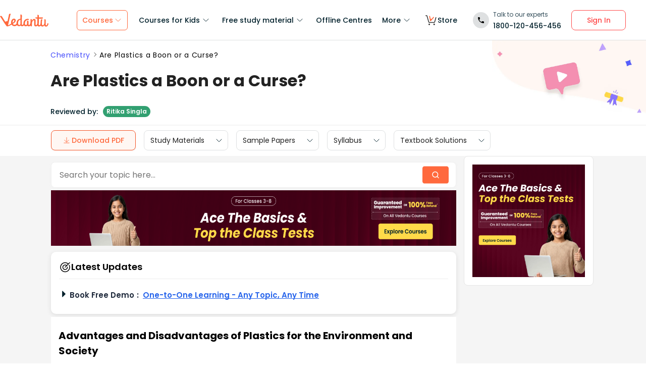

--- FILE ---
content_type: text/html; charset=utf-8
request_url: https://www.vedantu.com/chemistry/plastics-boon-or-a-curse
body_size: 34355
content:
<!DOCTYPE html><html lang="en"><head><meta charSet="utf-8"/><title>Plastics: Boon or Curse? Pros, Cons &amp; Impact Explained </title><link rel="preconnect" href="https://fonts.gstatic.com"/><link href="//cdnjs.cloudflare.com" rel="preconnect" crossorigin="anonymous"/><link href="//cdnjs.cloudflare.com" rel="dns-prefetch"/><meta http-equiv="Content-Type" content="text/html; charset=utf-8"/><meta name="viewport" content="width=device-width, initial-scale=1, maximum-scale=2, user-scalable=no"/><meta name="description" content="Discover if plastics are a boon or curse. Learn key advantages, disadvantages, and effects on environment and daily life."/><meta name="robots" content="INDEX, FOLLOW"/><meta http-equiv="Pragma" content="Public"/><meta http-equiv="Cache-Control" content="must-revalidate"/><meta http-equiv="Vary" content="User-Agent"/><link rel="publisher" href="https://plus.google.com/+Vedantu"/><link rel="icon" type="image/png" sizes="192x192" href="https://www.vedantu.com/assets/nextjs/metaTags/favicon-192x192.png"/><link rel="icon" type="image/png" sizes="32x32" href="https://www.vedantu.com/assets/nextjs/metaTags/favicon-32x32.png"/><link rel="icon" type="image/png" sizes="96x96" href="https://www.vedantu.com/assets/nextjs/metaTags/favicon-96x96.png"/><link rel="icon" type="image/png" sizes="16x16" href="https://www.vedantu.com/assets/nextjs/metaTags/favicon-194x194.png"/><link rel="icon" type="image/png" sizes="16x16" href="https://www.vedantu.com/assets/nextjs/metaTags/favicon-16x16.png"/><meta property="og:title" content="Plastics: Boon or Curse? Pros, Cons &amp; Impact Explained"/><meta property="og:site_name" content="VEDANTU"/><meta property="og:description" content="Discover if plastics are a boon or curse. Learn key advantages, disadvantages, and effects on environment and daily life."/><meta property="og:image"/><meta property="og:image:type" content="image/png"/><meta property="og:image:height" content="435"/><meta property="og:image:width" content="354"/><meta itemProp="name" content="Plastics: Boon or Curse? Pros, Cons &amp; Impact Explained"/><meta itemProp="image"/><meta property="image:height" content="435"/><meta property="image:width" content="354"/><meta name="twitter:card" content="summary"/><meta name="twitter:site" content="@vedantu_learn"/><meta name="twitter:title" content="Plastics: Boon or Curse? Pros, Cons &amp; Impact Explained"/><meta name="twitter:description" content="Discover if plastics are a boon or curse. Learn key advantages, disadvantages, and effects on environment and daily life."/><meta name="twitter:image:src"/><meta property="twitter:image:height" content="435"/><meta property="twitter:image:width" content="354"/><meta itemProp="datePublished" content="2022-10-10, 5:00:19,+5:30"/><meta itemProp="dateModified" content="2026-01-16, 7:14:25,+5:30"/><link rel="stylesheet" type="text/css" href="https://cdnjs.cloudflare.com/ajax/libs/slick-carousel/1.6.0/slick.min.css"/><link rel="stylesheet" type="text/css" href="https://cdnjs.cloudflare.com/ajax/libs/slick-carousel/1.6.0/slick-theme.min.css"/><link href="https://www.vedantu.com/chemistry/plastics-boon-or-a-curse" rel="canonical"/><script type="application/ld+json">{"@context":"https://schema.org","@type":"WebPage","name":"Are Plastics a Boon or a Curse?","url":"https://www.vedantu.com/chemistry/plastics-boon-or-a-curse","description":"Discover if plastics are a boon or curse. Learn key advantages, disadvantages, and effects on environment and daily life.","inLanguage":"en","isPartOf":{"@type":"WebSite","url":"https://www.vedantu.com/"},"datePublished":"2022-10-10T5:00:19.000Z","dateModified":"2026-01-16T7:14:25.000Z","author":{"@type":"Organization","name":"Vedantu","url":"https://www.vedantu.com/"},"mainEntity":{"@type":"Article","headline":"Are Plastics a Boon or a Curse?","description":"Discover if plastics are a boon or curse. Learn key advantages, disadvantages, and effects on environment and daily life.","datePublished":"2022-10-10T5:00:19.000Z","dateModified":"2026-01-16T7:14:25.000Z","author":{"@type":"Organization","name":"Vedantu","url":"https://www.vedantu.com/"}}}</script><script type="application/ld+json">{"@context":"https://schema.org","@type":"Article","mainEntityOfPage":{"@type":"WebPage","@id":"https://www.vedantu.com/chemistry/plastics-boon-or-a-curse"},"datePublished":"2022-10-10, 5:00:19,+5:30","dateModified":"2026-01-16, 7:14:25,+5:30","author":{"@type":"Organization","name":"Vedantu"},"headline":"Are Plastics a Boon or a Curse?","image":["https://www.vedantu.com/cdn/images/vedantu-structured-image.jpg"],"publisher":{"@type":"Organization","name":"Vedantu","logo":{"@type":"ImageObject","url":"https://www.vedantu.com/cdn/images/schema-vedantu-logo.jpg"}},"name":"Are Plastics a Boon or a Curse?","description":"Discover if plastics are a boon or curse. Learn key advantages, disadvantages, and effects on environment and daily life."}</script><script type="application/ld+json">{"@context":"https://schema.org","@type":"WebSite","name":"Vedantu","url":"https://www.vedantu.com/","potentialAction":{"@type":"SearchAction","target":{"@type":"EntryPoint","urlTemplate":"https://www.vedantu.com/search?q={search_term_string}"},"query-input":"required name=search_term_string"}}</script><script type="application/ld+json">{"@context":"https://schema.org","@type":"FAQPage","mainEntity":[{"@type":"Question","name":"1. Why are plastics called a boon and a curse?","acceptedAnswer":{"@type":"Answer","text":"Plastics are called both a boon and a curse because they offer many benefits, but also cause serious environmental problems. The advantages include: Lightweight and durable materials useful in daily lifeLow cost and versatilityResistant to water and chemicals However, plastics can be a curse due to: Non-biodegradability, leading to pollutionHarmful effects on wildlife and soilMicroplastics affecting health and the environment"}},{"@type":"Question","name":"2. What are the main advantages of plastics?","acceptedAnswer":{"@type":"Answer","text":"Plastics offer several major advantages, making them popular for various uses. Key benefits include: Lightweight and easy to transportHigh durability and resistance to corrosionCost-effective and available in many formsWaterproof and usable for packaging"}},{"@type":"Question","name":"3. What are the disadvantages or harmful effects of plastics?","acceptedAnswer":{"@type":"Answer","text":"The main disadvantages of plastics are their non-biodegradable nature and negative effect on the environment. Key points: Take hundreds of years to decomposeCause soil, water, and air pollutionHarm animals who ingest plastic wasteRelease toxic fumes when burntLead to formation of microplastics"}},{"@type":"Question","name":"4. What is meant by non-biodegradable, and why are plastics non-biodegradable?","acceptedAnswer":{"@type":"Answer","text":"Non-biodegradable substances are materials that cannot be decomposed by natural processes or microorganisms. Plastics are non-biodegradable because they have strong chemical bonds that resist breaking downThey remain in the environment for many yearsThis causes long-term pollution and accumulation in landfills"}},{"@type":"Question","name":"5. How can we reduce the harmful impact of plastics on the environment?","acceptedAnswer":{"@type":"Answer","text":"We can reduce the harmful effects of plastics by adopting responsible management and alternatives. Effective actions include: Reduce, Reuse, RecycleUse cloth or jute bags instead of plasticAvoid single-use plastic itemsProper disposal and recycling of plastic wastePromote biodegradable alternatives"}},{"@type":"Question","name":"6. Why is plastic recycling important?","acceptedAnswer":{"@type":"Answer","text":"Recycling plastic helps to conserve resources, reduce pollution, and prevent accumulation of waste in the environment. Main reasons are: Saves energy and raw materialsReduces landfill space neededDecreases pollution caused by plastic production and disposalSupports environmental conservation"}},{"@type":"Question","name":"7. What are the common uses of plastics in daily life?","acceptedAnswer":{"@type":"Answer","text":"Plastics are widely used in various forms in daily life due to their versatility. Some common uses include: Packaging materials (bags, bottles, containers)Household items (toys, utensils, furniture)Medical equipment and disposable syringesElectrical insulation and wiresAutomobile and construction industries"}},{"@type":"Question","name":"8. What are bioplastics and how are they different from conventional plastics?","acceptedAnswer":{"@type":"Answer","text":"Bioplastics are plastics made from natural, renewable resources like corn starch or sugarcane, unlike conventional plastics made from petroleum. Differences include: Bioplastics are often biodegradableReduced carbon footprintContribute less to long-term pollutionStill in early stages of widespread use compared to regular plastics"}},{"@type":"Question","name":"9. What are microplastics and why are they a concern?","acceptedAnswer":{"@type":"Answer","text":"Microplastics are tiny plastic particles less than 5mm in size that pollute the environment. Concern arises because: They accumulate in water bodies and soilEnter the food chain, harming animals and humansDifficult to remove once dispersedContribute to long-term environmental and health issues"}},{"@type":"Question","name":"10. How can students contribute to solving the problem of plastic pollution?","acceptedAnswer":{"@type":"Answer","text":"Students can play a positive role in reducing plastic pollution by making smart choices and spreading awareness. Some ways include: Using reusable bags, bottles, and containersParticipating in local clean-up drivesEducating peers and community about plastic hazardsPromoting recycling initiatives in schoolsAdvocating for eco-friendly alternatives to plastics"}}]}</script><script type="application/ld+json">[{"@context":"https://schema.org","@type":"SiteNavigationElement","name":"Courses for Kids","url":""},{"@context":"https://schema.org","@type":"SiteNavigationElement","name":"Free Study Material","url":""},{"@context":"https://schema.org","@type":"SiteNavigationElement","name":"Offline Centre","url":"https://www.vedantu.com/offline-centres"},{"@context":"https://schema.org","@type":"SiteNavigationElement","name":"More","url":""},{"@context":"https://schema.org","@type":"SiteNavigationElement","name":"V Store","url":"https://www.vedantu.store/"}]</script><script type="application/ld+json">{"@context":"https://schema.org","@type":"BreadcrumbList","itemListElement":[{"@type":"ListItem","position":1,"name":"Chemistry","item":"https://www.vedantu.com/chemistry"},{"@type":"ListItem","position":2,"name":"Are Plastics a Boon or a Curse?","item":"https://www.vedantu.com//chemistry/plastics-boon-or-a-curse"}]}</script><script type="application/ld+json">{"@context":"https://schema.org","@type":"EducationalOrganization","name":"Vedantu","description":"Vedantu is a leading online and offline learning platform offering live interactive classes, doubt-solving sessions, and AI-powered personalised learning for students preparing for CBSE, school exams, and competitive exams like JEE, NEET, Olympiads, NTSE, KVPY, and other competitive exams.","url":"https://www.vedantu.com/","sameAs":["https://www.facebook.com/VedantuInnovations","https://twitter.com/vedantu_learn","https://www.instagram.com/vedantu_learns/","https://www.youtube.com/VedantuInnovations","https://www.linkedin.com/company/vedantu"],"logo":{"@type":"ImageObject","@id":"https://www.vedantu.com/#logo","inLanguage":"en-US","url":"https://www.vedantu.com/cdn/images/new-header/img/vedantu-logo.svg","caption":"Vedantu"},"address":{"@type":"PostalAddress","streetAddress":"Vedantu Innovations Pvt. Ltd. D. No. 1081, 3rd Floor, Vistar Arcade, 14th  Main Rd, Sector 3, HSR Layout","addressLocality":"Bengaluru","addressRegion":"Karnataka","postalCode":"560102","addressCountry":"IN"},"contactPoint":{"@type":"ContactPoint","telephone":"1800120456456","contactType":"customer service","contactOption":"http://schema.org/TollFree","areaServed":"IN","availableLanguage":["en","Hindi"]}}</script><script type="application/ld+json">{"@context":"https://schema.org/","@type":"SoftwareApplication","name":"Vedantu | JEE-NEET, Class 1-12","aggregateRating":{"@type":"AggregateRating","ratingValue":"4.2","ratingCount":"373000","bestRating":"5"},"applicationCategory":"EducationalApplication","operatingSystem":"Android","contentRating":"Everyone","fileSize":"Varies with device","downloadUrl":"https://play.google.com/store/apps/details?id=com.vedantu.app&pcampaignid=web_share","description":"Vedantu: The Live Learning App for students. Learn from India’s Best Teachers from the comfort of your home.","applicationSubCategory":"Education","softwareVersion":"2.5.2","provider":{"@type":"Organization","name":"Vedantu Innovations Pvt. Ltd.","url":"https://www.vedantu.com/"}}</script><script type="application/ld+json">{"@context":"https://schema.org","@type":"ItemList","name":"Secondary Navigation","itemListElement":[{"@type":"SiteNavigationElement","position":1,"name":"Study Materials","url":"https://www.vedantu.com/study-material/cbse-study-material-for-class-8"},{"@type":"SiteNavigationElement","position":2,"name":"Sample Papers","url":"https://www.vedantu.com/sample-papers/cbse-sample-question-papers-for-class-8"},{"@type":"SiteNavigationElement","position":3,"name":"Syllabus","url":"https://www.vedantu.com/syllabus/cbse-class-8-syllabus"},{"@type":"SiteNavigationElement","position":4,"name":"Textbook Solutions","url":""}]}</script><link rel="stylesheet" type="text/css" href="https://seo-fe.vedantu.com/cdn/css/ReactToastify.min.css"/><link rel="stylesheet" type="text/css" href="https://seo-fe.vedantu.com/cdn/css/ReactToastify.min.css"/><link rel="stylesheet" type="text/css" href="https://seo-fe.vedantu.com/cdn/css/ReactToastify.min.css"/><link rel="stylesheet" type="text/css" href="https://cdnjs.cloudflare.com/ajax/libs/slick-carousel/1.6.0/slick.min.css"/><link rel="stylesheet" type="text/css" href="https://cdnjs.cloudflare.com/ajax/libs/slick-carousel/1.6.0/slick-theme.min.css"/><link rel="stylesheet" type="text/css" href="https://cdnjs.cloudflare.com/ajax/libs/slick-carousel/1.6.0/slick.min.css"/><link rel="stylesheet" type="text/css" href="https://cdnjs.cloudflare.com/ajax/libs/slick-carousel/1.6.0/slick-theme.min.css"/><link rel="stylesheet" type="text/css" href="https://cdnjs.cloudflare.com/ajax/libs/slick-carousel/1.6.0/slick.min.css"/><link rel="stylesheet" type="text/css" href="https://cdnjs.cloudflare.com/ajax/libs/slick-carousel/1.6.0/slick-theme.min.css"/><link rel="stylesheet" type="text/css" href="https://seo-fe.vedantu.com/cdn/css/ReactToastify.min.css"/><meta name="next-head-count" content="60"/><link rel="preload" href="https://seo-fe.vedantu.com/_next/static/css/982d99f1a3c01c7d.css" as="style"/><link rel="stylesheet" href="https://seo-fe.vedantu.com/_next/static/css/982d99f1a3c01c7d.css" data-n-g=""/><link rel="preload" href="https://seo-fe.vedantu.com/_next/static/css/2b5061e835ef165d.css" as="style"/><link rel="stylesheet" href="https://seo-fe.vedantu.com/_next/static/css/2b5061e835ef165d.css" data-n-p=""/><link rel="preload" href="https://seo-fe.vedantu.com/_next/static/css/ffcad430f1121b33.css" as="style"/><link rel="stylesheet" href="https://seo-fe.vedantu.com/_next/static/css/ffcad430f1121b33.css" data-n-p=""/><link rel="preload" href="https://seo-fe.vedantu.com/_next/static/css/3487187ee9cab0bc.css" as="style"/><link rel="stylesheet" href="https://seo-fe.vedantu.com/_next/static/css/3487187ee9cab0bc.css" data-n-p=""/><link rel="preload" href="https://seo-fe.vedantu.com/_next/static/css/4f67e14b6a227901.css" as="style"/><link rel="stylesheet" href="https://seo-fe.vedantu.com/_next/static/css/4f67e14b6a227901.css"/><link rel="preload" href="https://seo-fe.vedantu.com/_next/static/css/bf8519bfbc97cb76.css" as="style"/><link rel="stylesheet" href="https://seo-fe.vedantu.com/_next/static/css/bf8519bfbc97cb76.css"/><link rel="preload" href="https://seo-fe.vedantu.com/_next/static/css/703ca98b72da9c0d.css" as="style"/><link rel="stylesheet" href="https://seo-fe.vedantu.com/_next/static/css/703ca98b72da9c0d.css"/><link rel="preload" href="https://seo-fe.vedantu.com/_next/static/css/806946290e054cd3.css" as="style"/><link rel="stylesheet" href="https://seo-fe.vedantu.com/_next/static/css/806946290e054cd3.css"/><link rel="preload" href="https://seo-fe.vedantu.com/_next/static/css/8095399b844da4fa.css" as="style"/><link rel="stylesheet" href="https://seo-fe.vedantu.com/_next/static/css/8095399b844da4fa.css"/><link rel="preload" href="https://seo-fe.vedantu.com/_next/static/css/a5030797324110b4.css" as="style"/><link rel="stylesheet" href="https://seo-fe.vedantu.com/_next/static/css/a5030797324110b4.css"/><link rel="preload" href="https://seo-fe.vedantu.com/_next/static/css/9f547f672c655d9c.css" as="style"/><link rel="stylesheet" href="https://seo-fe.vedantu.com/_next/static/css/9f547f672c655d9c.css"/><link rel="preload" href="https://seo-fe.vedantu.com/_next/static/css/03112ff98815c3d6.css" as="style"/><link rel="stylesheet" href="https://seo-fe.vedantu.com/_next/static/css/03112ff98815c3d6.css"/><noscript data-n-css=""></noscript><script defer="" nomodule="" src="https://seo-fe.vedantu.com/_next/static/chunks/polyfills-c67a75d1b6f99dc8.js"></script><script defer="" src="https://seo-fe.vedantu.com/_next/static/chunks/29107295-46d7d1929d94c0a9.js"></script><script defer="" src="https://seo-fe.vedantu.com/_next/static/chunks/2004-27cd22db376dfb65.js"></script><script defer="" src="https://seo-fe.vedantu.com/_next/static/chunks/2962-843e60f05bf5ac25.js"></script><script defer="" src="https://seo-fe.vedantu.com/_next/static/chunks/6801.11e68236bcad30ad.js"></script><script defer="" src="https://seo-fe.vedantu.com/_next/static/chunks/1076-253cfada61a5b577.js"></script><script defer="" src="https://seo-fe.vedantu.com/_next/static/chunks/9371-3e419a7197ef87c3.js"></script><script defer="" src="https://seo-fe.vedantu.com/_next/static/chunks/7794-d83cae19decf1256.js"></script><script defer="" src="https://seo-fe.vedantu.com/_next/static/chunks/3524-7b2071f694fa6a6c.js"></script><script defer="" src="https://seo-fe.vedantu.com/_next/static/chunks/7642-bae70c382d558919.js"></script><script defer="" src="https://seo-fe.vedantu.com/_next/static/chunks/2.84ffecac33045279.js"></script><script defer="" src="https://seo-fe.vedantu.com/_next/static/chunks/5874-352a273bd59526a6.js"></script><script defer="" src="https://seo-fe.vedantu.com/_next/static/chunks/788-06c76bcf8dea9a0d.js"></script><script defer="" src="https://seo-fe.vedantu.com/_next/static/chunks/5997.46880cc8a1098fc2.js"></script><script defer="" src="https://seo-fe.vedantu.com/_next/static/chunks/1840.3706cbbaf85c7da5.js"></script><script defer="" src="https://seo-fe.vedantu.com/_next/static/chunks/5556.0c529972dba07ae2.js"></script><script defer="" src="https://seo-fe.vedantu.com/_next/static/chunks/3858.a8f5823f3de69817.js"></script><script defer="" src="https://seo-fe.vedantu.com/_next/static/chunks/9418-7b8b4af9864ec0e8.js"></script><script defer="" src="https://seo-fe.vedantu.com/_next/static/chunks/69.8ac7c8afae30bb4f.js"></script><script defer="" src="https://seo-fe.vedantu.com/_next/static/chunks/1403.db9ff0f9b065d917.js"></script><script src="https://seo-fe.vedantu.com/_next/static/chunks/webpack-8990e83656d65461.js" defer=""></script><script src="https://seo-fe.vedantu.com/_next/static/chunks/framework-3236775a9ca336a2.js" defer=""></script><script src="https://seo-fe.vedantu.com/_next/static/chunks/main-7b4705aea2d8e5e0.js" defer=""></script><script src="https://seo-fe.vedantu.com/_next/static/chunks/pages/_app-cb39966c0bf42705.js" defer=""></script><script src="https://seo-fe.vedantu.com/_next/static/chunks/ea88be26-58ed6ef11764b90d.js" defer=""></script><script src="https://seo-fe.vedantu.com/_next/static/chunks/d5705b72-dea7482a5756c9bf.js" defer=""></script><script src="https://seo-fe.vedantu.com/_next/static/chunks/3895f97e-1617a1646e9446a9.js" defer=""></script><script src="https://seo-fe.vedantu.com/_next/static/chunks/1966-706c7109f4ea6740.js" defer=""></script><script src="https://seo-fe.vedantu.com/_next/static/chunks/1554-a0f38c42d0238d08.js" defer=""></script><script src="https://seo-fe.vedantu.com/_next/static/chunks/2267-e752571c861e09dd.js" defer=""></script><script src="https://seo-fe.vedantu.com/_next/static/chunks/3050-73f62e925b4b95fb.js" defer=""></script><script src="https://seo-fe.vedantu.com/_next/static/chunks/347-08d4b6b943cda92b.js" defer=""></script><script src="https://seo-fe.vedantu.com/_next/static/chunks/2782-52a8870e785ea575.js" defer=""></script><script src="https://seo-fe.vedantu.com/_next/static/chunks/8757-206b59c09efcd6b5.js" defer=""></script><script src="https://seo-fe.vedantu.com/_next/static/chunks/2085-4a485a6ea7e6421a.js" defer=""></script><script src="https://seo-fe.vedantu.com/_next/static/chunks/5146-28601b8c363896a5.js" defer=""></script><script src="https://seo-fe.vedantu.com/_next/static/chunks/3975-5197c5600b73fdf7.js" defer=""></script><script src="https://seo-fe.vedantu.com/_next/static/chunks/895-24baa59032e0e6b2.js" defer=""></script><script src="https://seo-fe.vedantu.com/_next/static/chunks/pages/Seo/%5B%5B...index%5D%5D-d13840b2dce51fad.js" defer=""></script><script src="https://seo-fe.vedantu.com/_next/static/_seo-fe_xME3inlkgnsmyDcHOQmz3/_buildManifest.js" defer=""></script><script src="https://seo-fe.vedantu.com/_next/static/_seo-fe_xME3inlkgnsmyDcHOQmz3/_ssgManifest.js" defer=""></script></head><body><div id="__next"><div><div style="width:100%;background-color:#f5f5f5"><script>
                window.PAGE_TYPE = 'PageTypetopic'
                </script><script>window.config = {"server":{"port":"8080"},"mode":"PROD","appVersion":"1","cookieDomain":".vedantu.com","app":{"domain":"vedantu-fos.appspot.com","port":"","android":"https://play.google.com/store/apps/details?id=com.vedantu.student&hl=en"},"static":{"version":"1.040"},"socket":{"domain":"ns1.vedantu.com","port":"443"},"sessionData":{"domain":"ns1.vedantu.com","port":"443"},"pubnub":{"publishkey":"pub-c-9c6bb400-bba1-4ec1-94c6-4731d11c5f42","subscribekey":"sub-c-86de4c2e-e84b-11e5-8126-0619f8945a4f"},"ably":{"apikey":"f0Jabw.6hRh8A:-6zJyscFggo5pz-S"},"node":{"presence":{"domain":"presence.vedantu.com","port":"443"}},"platform":{"notification":{"domain":"platform.vedantu.com","port":"443"},"lms":{"domain":"lms.vedantu.com","port":"443"}},"platformNew":{"vedantu-isl":{"domain":"prod-isl.vedantu.com","port":"443","folder":"/vedantu-isl"},"growth":{"domain":"growth.vedantu.com","port":"443","folder":"/growth"},"vedantudata":{"domain":"vedantudata.vedantu.com","port":"443","folder":"/vedantudata"},"user":{"domain":"user.vedantu.com","port":"443","folder":"/user"},"lms":{"domain":"lms.vedantu.com","port":"443","folder":"/lms"},"lms-nosqs":{"domain":"lms-nosqs.vedantu.com","port":443,"folder":"/lms"},"loam":{"domain":"loam.vedantu.com","port":"443","folder":"/loam"},"notification":{"domain":"notification-centre.vedantu.com","port":"443","folder":"/notification-centre"},"listing":{"domain":"listing.vedantu.com","port":"443","folder":"/listing"},"scheduling":{"domain":"scheduling.vedantu.com","port":"443","folder":"/scheduling"},"subscription":{"domain":"subscription.vedantu.com","port":"443","folder":"/subscription"},"dinero":{"domain":"dinero.vedantu.com","port":"443","folder":"/dinero"},"analytics":{"domain":"analytics.vedantu.com","port":"443","folder":""},"vquiz":{"domain":"vquiz.vedantu.com","port":"","folder":""},"reports":{"domain":"reports.vedantu.com","port":"","folder":"/reports"},"library":{"domain":"api.vedantu.com","port":"","folder":"/library"},"vedantu-app":{"domain":"app.vedantu.com","port":"","folder":"/vedantu-app"},"salesManagment":{"domain":"api.vedantu.com","port":"","folder":"/salesmanagement"},"vskonboarding":{"domain":"api.vedantu.com","port":"","folder":"/vskonboarding"},"game-mode":{"domain":"api.vedantu.com","port":"","folder":"/gamemode"},"game-mode-consumer":{"domain":"api.vedantu.com","port":"","folder":"/gamemode-consumer"},"vskdemobooking":{"domain":"api.vedantu.com","port":"","folder":"/vskdemobooking"}},"fosTools":{"domain":"tools.vedantu.com","url":"https://tools.vedantu.com"},"moengage":{"appId":"3VTRRG9T5M0L5V3S53GZ10R5","vskAppId":"X2EPYCRSQZTGNX6A4GXE0RMQ"},"fullClendarLicense":{"appId":"0333418228-fcs-1588933994"},"branchIO":{"trackingApiKey":"key_live_pbRmzE49hVHHzuN6I9ZHsjogAxdmWo0f"},"shopify":{"addTocartUrl":"https://www.vedantu.store/cart/add","productUrl":"https://www.vedantu.store/products","collectionUrl":"https://www.vedantu.store/collections"},"ga":{"trackerId":"UA-52838179-3","domain":"www.vedantu.com"},"site":{"domain":"www.vedantu.com","url":"https://www.vedantu.com"},"km":{"trackingApiKey":"8501efdd7b5faaae9ef58115a3fa2f52a0c070bf"},"ct":{"trackingApiKey":"8WR-895-K74Z"},"opentok":{"apiKey":"44818452","displayStats":"false","logLevel":"2"},"recharge":{"minAmount":"100","maxAmount":"200000"},"storage":{"baseUrl":"https://storage.googleapis.com/vedantu-fos","publicUploadUrl":"https://www.googleapis.com/upload/storage/v1/b/vedantu-fos-recorded-session/o","publicAccessUrl":"http://storage.googleapis.com/vedantu-fos-recorded-session"},"publicMediaStorage":{"uploadUrl":"https://www.googleapis.com/upload/storage/v1/b/vedantu-fos-public-media/o","accessUrl":"https://storage.googleapis.com/vedantu-fos-public-media"},"recordedSession":{"userId":"5914764853116928"},"avchat":{"recorderInterval":"900000"},"minify":{"enabled":true},"click2call":{"missedCallNumber":"080 39658593"},"customerCare":{"tollFree":"1800-120-456-456","number":"+91 988-660-2456","whatAppNumber":"","timing":"(9 AM to 9:30 PM on all days)"},"plans":{"showSale":"false","startTime":"1426336200000","saleEnabled":"false","defaultRate":"24000"},"marques":{"showBanner":"false","domainName":"https://marques.vedantu.com","tests":{"physics":"5750790484393984","chemistry":"5101952727777280","mathematics":"6247616329285632"}},"tnc":{"latestTNC":"v9"},"privacyPolicy":{"latestPrivacyPolicy":"v6"},"youtubeApiKey":{"version":"v3","key":"AIzaSyCjt5AMfCqkUW_DoDQ-SdiwjPm70yed69g"},"user":{"signupBonus":"500"},"getNodeServer":{"domain":"platform.vedantu.com","port":"443"},"wave":{"wavebookThumbnailBucket":"vedantu-fos-wavebook-thumbnails"},"calender":{"truerAvailibility":"0.8"},"tools":{"account":{"MAX_RECHARGE_RUPEES":"500000"}},"abTesting":{"name":"_homepage_version"},"courseTrial":{"OTFCourseTrialPeriod":"7"},"isl":{"domain":"isl.vedantu.com"},"gst":{"percentage":"18"},"nodeServer":{"url":"otmnode-webinar.vedantu.com"},"sessionServer":{"url":"session.vedantu.com"},"jusPaySetting":{"server":"api"},"apiBlockWindow":{"start":1594553400000,"end":1594567800000},"showEmailInProfileBuilder":false,"firebaseCrashCourseConfig":{"apiKey":"AIzaSyAXEmAZpcwLMFyKCT3tfGOzR_7HPyAjfmc","authDomain":"crash-course-d43b0.firebaseapp.com","databaseURL":"https://crash-course-d43b0.firebaseio.com","projectId":"crash-course-d43b0","storageBucket":"crash-course-d43b0.appspot.com","messagingSenderId":"885290020276","appId":"1:885290020276:web:4c0903aec25797e25d16e1","measurementId":"G-G006FFGE0V"},"paytmMiniAppConfig":{},"amplitude":"832ba57b8cb0760222ba561d3877cc44","internalSessionScheduler":"https://vedantu-otm-session-data.s3.ap-southeast-1.amazonaws.com/internal-session/prod.json"}</script><div class="Header_removeFixedChange__k9yPa"><div class="bg-white-0 t-0 z-9999 sticky" data-testid="common-header-container"><div class="absolute b-0 l-0 h-1 w-1/1 bg-grey-60"></div><div class="flex bg-white-0 poppins Header_header__wdHkp h-80 align-items-center pl-50 pr-40 mx-auto box-content Header_headerWrapper__4_pGi"><div class="w-96 h-32 minw-96 Header_vedantuLogo__nLmaA"><span class="" data-testid="anchor-tag"><svg width="100%" height="32" data-testid="header-vedantu-logo" viewBox="0 0 107 29" fill="none" xmlns="http://www.w3.org/2000/svg" class=""><path fill-rule="evenodd" clip-rule="evenodd" d="M105.567 21.095C105.132 21.095 104.758 21.4628 104.571 22.3209L104.563 22.3608C104.192 24.1259 103.811 25.9369 102.142 25.8761C101.083 25.8761 100.772 24.3437 100.834 23.9759L101.021 14.3525C101.083 13.433 100.398 12.5749 99.4015 12.5136H99.09C98.5295 12.5136 97.7821 12.6362 97.7821 12.9427C97.7821 13.0422 97.8281 13.1158 97.888 13.2119C98.0127 13.4117 98.1978 13.7085 98.1558 14.5364L98.0312 20.2982C98.0312 23.1791 96.1627 25.8148 94.5434 25.7535C94.5434 25.7535 90.9309 26.8568 93.0486 14.7202C93.0838 14.5467 93.1391 14.3601 93.195 14.1711C93.4354 13.3586 93.6889 12.502 92.4257 12.4523C90.6501 12.4024 90.4861 12.9625 90.318 13.5363L90.318 13.5364C90.2798 13.667 90.2413 13.7984 90.1835 13.9234C89.8098 16.743 89.5607 19.5626 89.4984 22.4435V22.6274C89.0002 24.0985 88.2528 25.5696 87.0071 25.5083C86.1351 25.5083 85.5746 24.8953 85.6369 23.6081L85.8237 11.0425C88.0036 11.1038 90.1835 11.1038 93.5468 11.1038C94.6056 11.1038 95.1039 7.18086 93.8582 8.34548C91.0555 8.40677 88.3773 8.40677 85.886 8.40677L85.9483 4.54514C85.9483 3.5644 85.0763 2.70626 83.7061 2.70626C83.1455 2.70626 82.3981 2.82885 82.3358 3.13533C82.3137 3.24451 82.3626 3.32258 82.432 3.43326C82.5574 3.63328 82.7496 3.93982 82.7095 4.72902L82.6473 8.34548C80.4051 8.28418 78.9103 8.16159 78.9103 8.16159C77.7269 8.16159 78.412 10.9199 79.7199 10.9199C80.6542 10.9812 81.6507 11.0425 82.585 11.0425L82.3981 21.6467C81.9622 23.363 81.1525 25.5083 79.6577 25.447C78.5989 25.447 78.5989 23.9146 78.5989 23.5468L78.7234 15.8849C78.7857 13.9847 78.1006 11.7167 75.3601 11.7167C73.3048 11.6555 71.81 13.433 70.6266 15.701V13.8621C70.6266 12.8814 69.7546 12.0232 68.3844 12.0232C67.8239 12.0232 67.3256 12.2684 67.2633 12.6975L67.2633 12.6976C67.3256 13.1267 67.3879 13.5557 67.3879 13.9847L67.2633 20.2982L67.0765 20.8498C66.7028 22.6274 65.8931 25.2631 64.2114 25.2018C63.2149 25.2018 62.7789 24.2211 62.8412 23.3017L62.9658 17.356C62.9658 16.3752 62.0938 15.5171 60.7236 15.5171C60.163 15.5171 59.6025 15.7623 59.6025 16.1913C59.727 16.6204 59.727 17.0495 59.727 17.4786L59.6648 22.9952C59.1665 24.1598 58.4191 25.0792 57.298 25.0792C55.8655 25.0792 54.9312 23.792 54.9935 21.6467C55.1181 15.7623 58.8551 13.9847 61.9692 13.9847C62.1956 13.9847 62.4052 14.0177 62.6067 14.0495C62.7933 14.079 62.973 14.1073 63.1526 14.1073C63.5263 14.1073 63.7132 13.8621 63.7132 13.1878C63.7132 12.2071 62.9035 11.4103 61.9692 11.4103H61.8447C56.7374 11.349 51.8794 14.5977 51.7548 21.4628C51.7548 21.7693 51.7548 22.0757 51.8171 22.3822C51.3188 23.7307 50.6337 24.8953 49.4503 24.8953C48.7652 24.8953 48.2046 24.405 48.0801 23.792L48.3915 4.66773C48.3915 2.89015 47.5818 2.03201 46.2116 2.03201C45.651 2.03201 44.9036 2.1546 44.8414 2.46108C44.8192 2.57026 44.8681 2.64832 44.9375 2.75901C45.0629 2.95903 45.2551 3.26557 45.215 4.05477L45.0905 11.2877C40.5438 11.8393 36.62 14.5977 36.4954 20.8498V21.708C35.6857 23.363 34.3155 24.7115 32.011 24.6502C30.5162 24.7115 29.0837 23.8533 28.3986 22.5048C32.1979 20.2982 34.6892 18.0302 34.7515 15.2719C34.8138 12.8201 33.3812 11.1038 31.0768 11.0425C27.9003 10.9812 24.4747 14.1686 24.4125 19.3787C24.4125 20.2369 24.537 21.095 24.7862 21.9531C22.6685 23.6081 20.2395 24.9566 17.6859 25.9374C18.3771 22.8274 19.0586 19.8522 19.7381 16.8858L19.7381 16.8858C20.7728 12.3688 21.8027 7.87227 22.8554 2.95145C23.0655 2.27938 23.2867 1.82532 23.4442 1.50194C23.6603 1.05847 23.7566 0.860735 23.5405 0.6835C22.6685 -0.0520499 20.1149 0.193133 19.7412 2.0933C18.8692 6.62919 17.5613 12.391 16.5025 16.8043C14.8208 16.6204 13.0769 16.9882 11.6444 17.9076C10.4707 16.0925 9.08037 13.8687 7.66778 11.6093L7.6677 11.6092L7.66761 11.609C6.45662 9.67212 5.2293 7.70906 4.10813 5.95494C3.17388 4.48384 0.620265 4.97421 0.0597163 5.95494C-0.0722208 6.18217 0.0229258 6.27187 0.261899 6.49717C0.474172 6.69729 0.799928 7.0044 1.18081 7.60993C2.87617 10.1126 4.40374 12.5367 5.90661 14.9216C8.59984 19.1955 11.2137 23.3434 14.5717 27.5924C15.0077 28.144 15.7551 28.3892 16.4402 28.144V28.2053L17.3122 27.7763L16.5025 28.2053C18.8692 27.8375 21.8588 26.5503 25.7204 24.1598C26.9038 26.3664 29.2705 27.6537 31.7619 27.5924C33.9418 27.715 36.1217 26.9181 37.6165 25.3244C38.4885 26.8568 40.1701 27.7763 41.914 27.715C43.2843 27.715 44.6545 27.1633 45.651 26.1826C46.3362 27.2246 47.5195 27.8375 48.7652 27.8375C50.3846 27.8375 51.8794 27.0407 52.8136 25.7535C53.6233 27.102 55.1181 27.9601 56.7374 27.9601C58.1077 27.9601 59.4156 27.4085 60.3499 26.3664C61.035 27.4698 62.2184 28.0827 63.5263 28.0827C64.9588 28.0827 66.3291 27.4698 67.2633 26.3664C67.2633 27.8375 68.3844 28.144 69.2564 28.144C70.4398 28.144 70.4398 27.1633 70.4398 26.4277L70.5643 20.4208C70.938 17.1721 73.5539 14.5364 74.7373 14.5364C75.547 14.5364 75.6093 15.6397 75.547 16.8656L75.4224 24.3437C75.3601 26.4277 76.6681 28.2053 78.848 28.2666C80.4051 28.2666 81.8376 27.5311 82.7718 26.3664C83.3324 27.6537 84.6403 28.5118 86.0728 28.3892C87.6922 28.3892 89.187 27.6537 90.1213 26.3664C90.7441 27.715 92.1766 28.5731 93.6714 28.5731C95.4776 28.5731 96.8478 27.4085 97.9067 25.6922C98.0935 27.4085 99.526 28.6344 101.27 28.6344C104.882 28.6957 106.128 25.8148 106.938 23.1178C107 22.9952 107 22.9339 107 22.8113C107 22.0144 106.253 21.095 105.567 21.095ZM30.767 13.8015C31.3276 13.8015 31.639 14.3532 31.639 15.2726C31.5767 17.7244 29.895 18.9503 28.0265 20.115C28.0265 19.9924 28.011 19.8698 27.9954 19.7472C27.9798 19.6246 27.9643 19.502 27.9643 19.3794C27.902 17.6018 28.7117 13.8015 30.767 13.8015ZM42.6605 25.1394C43.7193 25.0781 44.6535 24.4651 45.0895 23.5457L45.2764 13.4319C42.5359 13.9222 39.9823 15.7611 39.92 20.91C39.8577 23.8522 41.228 25.1394 42.6605 25.1394Z" fill="#FF693D"></path></svg></span></div><div class="headerMenuContainer flex flex-grow h-1/1"><span class="flex flex-row align-items-center justify-content-center" data-testid="anchor-tag"><div class="Header_headerItem__IaF29 ml-56 Header_headerItemFirst__tOg3s HeaderItem_headerItem__Mav9V HeaderItem_headerItemActive__vi_Nh box-border txt-label-s flex align-items-center poppins inline-block cursor-pointer select-none h-40 round-6 mr-12 my-20 pl-16 pr-16 bor-solid bor-1 bor-orange-100 orange-100" data-testid="header-item">Courses<span class="box-border inline-block flex-center HeaderItem_icon__bQIyE w-16 h-16 ml-2" iconArguments="[object Object]" data-testid=""><svg viewBox="0 0 12 7" class="" xmlns="http://www.w3.org/2000/svg" fill="none" data-testid="" transform="rotate(0) scale(1)" width="12" height="100%" opacity="1"><path d="M11 1L6.35356 5.64645C6.15829 5.84171 5.84171 5.84171 5.64645 5.64645L1 1" stroke="#ff693d" stroke-linecap="round" stroke-linejoin="round"></path></svg></span></div></span><span class="flex flex-row align-items-center justify-content-center" data-testid="anchor-tag"><div class="Header_headerItem__IaF29 relative HeaderItem_headerItem__Mav9V box-border txt-label-s flex align-items-center poppins inline-block cursor-pointer select-none h-1/1 black-80" data-testid="header-item">Courses for Kids<span class="absolute t-0 round-4 bg-orange-100 h-4 l-0 HeaderItem_activeIndicator__4NQQz w-0 mx-1/2"></span><span class="box-border inline-block flex-center HeaderItem_icon__bQIyE w-24 h-24 " iconArguments="[object Object]" data-testid=""><svg viewBox="0 0 12 7" class="" xmlns="http://www.w3.org/2000/svg" fill="none" data-testid="" transform="rotate(0) scale(1)" width="12" height="100%" opacity="1"><path d="M11 1L6.35356 5.64645C6.15829 5.84171 5.84171 5.84171 5.64645 5.64645L1 1" stroke="#01202b" stroke-linecap="round" stroke-linejoin="round"></path></svg></span></div></span><span class="flex flex-row align-items-center justify-content-center" data-testid="anchor-tag"><div class="Header_headerItem__IaF29 relative HeaderItem_headerItem__Mav9V box-border txt-label-s flex align-items-center poppins inline-block cursor-pointer select-none h-1/1 black-80" data-testid="header-item">Free study material<span class="absolute t-0 round-4 bg-orange-100 h-4 l-0 HeaderItem_activeIndicator__4NQQz w-0 mx-1/2"></span><span class="box-border inline-block flex-center HeaderItem_icon__bQIyE w-24 h-24 " iconArguments="[object Object]" data-testid=""><svg viewBox="0 0 12 7" class="" xmlns="http://www.w3.org/2000/svg" fill="none" data-testid="" transform="rotate(0) scale(1)" width="12" height="100%" opacity="1"><path d="M11 1L6.35356 5.64645C6.15829 5.84171 5.84171 5.84171 5.64645 5.64645L1 1" stroke="#01202b" stroke-linecap="round" stroke-linejoin="round"></path></svg></span></div></span><a class="AnchorTag_anchorTag__w7kk9 flex flex-row align-items-center justify-content-center cursor-pointer" aria-label="" href="https://www.vedantu.com/offline-centres?utm_source=web&amp;utm_medium=navbar&amp;utm_campaign=seopages" target="_blank" rel="" data-testid="anchor-tag"><div class="Header_headerItem__IaF29 relative HeaderItem_headerItem__Mav9V box-border txt-label-s flex align-items-center poppins inline-block cursor-pointer select-none h-1/1 black-80" data-testid="header-item">Offline Centres<span class="absolute t-0 round-4 bg-orange-100 h-4 l-0 HeaderItem_activeIndicator__4NQQz w-0 mx-1/2"></span></div></a><span class="flex flex-row align-items-center justify-content-center" data-testid="anchor-tag"><div class="Header_headerItem__IaF29 relative HeaderItem_headerItem__Mav9V box-border txt-label-s flex align-items-center poppins inline-block cursor-pointer select-none h-1/1 black-80" data-testid="header-item">More<span class="absolute t-0 round-4 bg-orange-100 h-4 l-0 HeaderItem_activeIndicator__4NQQz w-0 mx-1/2"></span><span class="box-border inline-block flex-center HeaderItem_icon__bQIyE w-24 h-24 " iconArguments="[object Object]" data-testid=""><svg viewBox="0 0 12 7" class="" xmlns="http://www.w3.org/2000/svg" fill="none" data-testid="" transform="rotate(0) scale(1)" width="12" height="100%" opacity="1"><path d="M11 1L6.35356 5.64645C6.15829 5.84171 5.84171 5.84171 5.64645 5.64645L1 1" stroke="#01202b" stroke-linecap="round" stroke-linejoin="round"></path></svg></span></div></span><a class="AnchorTag_anchorTag__w7kk9 flex flex-row align-items-center justify-content-center cursor-pointer" aria-label="" href="https://www.vedantu.store/" target="_blank" rel="" data-testid="anchor-tag"><img style="margin-right:-10px;padding-left:15px" src="https://vmkt.vedantu.com/vmkt/PROD/svg%2Bxml/d4520270-6e40-4273-a48f-e1c595f1ce26-1709193411767-4001376723323670.svg%2Bxml" alt="Store Icon"/><div class="Header_headerItem__IaF29 relative HeaderItem_headerItem__Mav9V box-border txt-label-s flex align-items-center poppins inline-block cursor-pointer select-none h-1/1 black-80" data-testid="header-item">Store<span class="absolute t-0 round-4 bg-orange-100 h-4 l-0 HeaderItem_activeIndicator__4NQQz w-0 mx-1/2"></span></div></a></div><div class="my-auto flex align-items-center"><a class="AnchorTag_anchorTag__w7kk9 flex align-items-center ml-8 Header_callWidget__71dTt CallWidget_callWidget__1DvQU round-8 hover:bg-grey-40 py-10 px-8 minw-160 cursor-pointer" aria-label="" href="tel:1800-120-456-456" target="_blank" rel="" data-testid="call-widget-anchor"><span class="box-border inline-block round-full bg-grey-60 h-34 w-34 px-10 w-32 h-32" iconArguments="[object Object]" data-testid=""><svg viewBox="0 0 18 18" class="" xmlns="http://www.w3.org/2000/svg" fill="none" data-testid="" transform="rotate(0) scale(1)" width="100%" height="100%" opacity="1"><path fill-rule="evenodd" clip-rule="evenodd" d="M3.6664 7.81405C5.04911 10.5795 7.41948 12.8511 10.1849 14.3326L12.3578 12.1597C12.654 11.8634 13.0491 11.7647 13.3454 11.9622C14.4318 12.3573 15.617 12.5548 16.901 12.5548C17.4936 12.5548 17.8886 12.9499 17.8886 13.5424V16.9005C17.8886 17.4931 17.4936 17.8881 16.901 17.8881C7.61701 17.8881 0.11084 10.382 0.11084 1.09801C0.11084 0.505413 0.505902 0.110352 1.09849 0.110352H4.55528C5.14788 0.110352 5.54294 0.505413 5.54294 1.09801C5.54294 2.28319 5.74047 3.46838 6.13553 4.65356C6.2343 4.94986 6.13553 5.34492 5.938 5.64122L3.6664 7.81405Z" fill="#000000"></path></svg></span><div class="ml-8 my-auto"><p class="txt-body-xs black-60 my-0 poppins black-40">Talk to our experts</p><p class="txt-label-s black-60 my-0 mt-2 poppins black-80">1800-120-456-456</p></div></a></div><button data-testid="button-container" type="button" class="bor-0 poppins white-0 round-8 wt-500 user-no-select my-auto Header_signInButton__K6PbZ ml-12 w-108 minw-0 txt-14 Button_button__RxZzf minh-40 h-40 bg-white-0 bor-solid bor-1 bor-red-100 red-100 hover:bg-red-100 hover:white-0 Button_secondary__7XAUp cursor-pointer"><span class="flex justify-content-center poppins align-items-center Button_iconWrap__uPSeR">Sign In</span></button></div></div></div><div class="topicPage_topicPageContainer__kcb3j"><div class="Toastify" id="topicPageContainerToast"></div><div class="topicPage_pagetypeHeaderSection__2ffw_" id="top-container-id"><div class="PageHeader_mainHeaderContainer__OObbU"><div class="PageHeader_pageMainHeader__wYxj_"><div class="PageHeader_leftSectionHeader__pMjyw"><div class="PageHeader_breadCrumbSection__KTzuu"><div class="BreadCrumb_breadcrumbContainer__7P4E0"><ul class="BreadCrumb_moduleContainer__JrI_j BreadCrumb_moduleContainerPagetype__RuNNs"><li class="BreadCrumb_module___dCDR " itemProp="articleSection"><a class="PageHeader_textClassName__5EK8w false" href="/chemistry">Chemistry</a></li></ul><ul class="BreadCrumb_moduleContainer__JrI_j BreadCrumb_moduleContainerPagetype__RuNNs"><li class="BreadCrumb_module___dCDR " itemProp="articleSection"><span class="PageHeader_textClassName__5EK8w PageHeader_activeClassName__ryOe5">Are Plastics a Boon or a Curse?</span></li></ul></div></div><div class="PageHeader_pageTitle__WXud4"><h1 class="Title_h1Tag__xlOT3" id="headertag">Are Plastics a Boon or a Curse?</h1></div><div><div class="SeoAuthor_authorSection__F3Xjv"><div class="SeoAuthor_ReviewedBy__JSBg9">Reviewed by:</div><div class="SeoAuthor_authorNameSection___QUnN"><a href="https://vedantu.com/authors/ritika-singla" class="SeoAuthor_authorName__xlc2N" target="_blank" rel="noopener noreferrer">Ritika Singla</a></div></div></div></div></div><div><img class="PageHeader_rightImageDweb__Rszls" src="https://seo-fe.vedantu.com/cdn/images/new-header-img/bg2_dw.webp" alt="ffImage" loading="lazy" height="305" width="151"/></div></div></div><div class="NavigationBar_navContainerOuter__Tm2fK"><div class="NavigationBar_navContainer__Kt_FS NavigationBar_newHeader__M2e9i" id="download-sticky-floatingbar"><div class="NavigationListElements_navListParent__au3Hs"><div class="NavigationListElements_leftArrow__m5BOx" id="top-sticky-button-left"><img src="https://seo-fe.vedantu.com/cdn/images/seo-templates/arrow-left.svg" id="top-sticky-header-image-left" loading="lazy" alt="header left image"/></div><div class="NavigationListElements_rightArrow__2WBY8" id="top-sticky-button-right"><img alt="arrow-right" src="https://seo-fe.vedantu.com/cdn/images/seo-templates/arrow-right.svg" id="top-sticky-header-image-right" height="12" width="7"/></div><div class="NavigationListElements_tabContainer__XhNy3" id="navbar-container-id"><span class=""><div class="NavigationListElements_downloadPdfTab__2WS66 "><img src="https://seo-fe.vedantu.com/cdn/images/seo-templates/navbar-download-pdf.svg" loading="lazy" alt="download" class="NavigationListElements_downloadIcon__Fm8iZ"/><span>Download PDF</span></div></span><div class="NavigationListElements_activeHeader__gVtqJ"><div class="NavigationListElements_itemText__3adCO"><div class="NavigationListElements_wrapperBorder__R_an7"><div class="NavigationListElements_name__8ntHd"><a title="CBSE Class 8 Study Materials" href="https://www.vedantu.com/study-material/cbse-study-material-for-class-8">Study Materials</a></div></div><div class="NavigationListElements_iconWrap__qD0oU"><img class="NavigationListElements_arrow__R1Qby " loading="lazy" alt="down arrow" src="https://seo-fe.vedantu.com/cdn/images/seo-templates/navbar-down-arrow.svg" height="7" width="12"/></div></div><div class="NavigationListChild_navcardparent__R6xs4"><div class="NavigationListElements_card___2qQK NavigationListChild_card__E6yrn "><div class="NavigationListChild_secondorderlistitem__KCg8H"><div class="NavigationListChild_leveltwo__Gv3ax"><div class="NavigationListChild_leveltwoinner__hBkRh"><a target="_blank" class="NavigationListChild_seconda__mgcwz" id="seconda" href="https://www.vedantu.com/ncert-solutions/ncert-solutions-class-8" title="NCERT Solution For Class 8" rel="noreferrer">NCERT Solutions for Class 8</a><div class="NavigationListChild_iconArea__cSMY8" id="iconArea"><i class="NavigationListChild_arrow__ckPmF NavigationListChild_down__WWHZd"></i></div></div></div><div class="NavigationListChild_leveltwo__Gv3ax"><div class="NavigationListChild_leveltwoinner__hBkRh"><a target="_blank" class="NavigationListChild_seconda__mgcwz" id="seconda" href="https://www.vedantu.com/cbse/important-questions-class-8" title="CBSE Important Questions For Class 8" rel="noreferrer">Important Questions for Class 8</a><div class="NavigationListChild_iconArea__cSMY8" id="iconArea"><i class="NavigationListChild_arrow__ckPmF NavigationListChild_down__WWHZd"></i></div></div></div><div class="NavigationListChild_leveltwo__Gv3ax"><div class="NavigationListChild_leveltwoinner__hBkRh"><a target="_blank" class="NavigationListChild_seconda__mgcwz" id="seconda" href="https://www.vedantu.com/revision-notes/cbse-class-8-notes" title="CBSE Class 8 Revision Notes" rel="noreferrer">Revision Notes for Class 8</a><div class="NavigationListChild_iconArea__cSMY8" id="iconArea"><i class="NavigationListChild_arrow__ckPmF NavigationListChild_down__WWHZd"></i></div></div></div><div class="NavigationListChild_leveltwo__Gv3ax"><div class="NavigationListChild_leveltwoinner__hBkRh"><a target="_blank" class="NavigationListChild_seconda__mgcwz" id="seconda" href="https://www.vedantu.com/ncert-books/ncert-books-class-8" title="CBSE Class 8 NCERT Books" rel="noreferrer">NCERT Books</a><div class="NavigationListChild_iconArea__cSMY8" id="iconArea"><i class="NavigationListChild_arrow__ckPmF NavigationListChild_down__WWHZd"></i></div></div></div><div class="NavigationListChild_leveltwo__Gv3ax"><a class="NavigationListChild_seconda__mgcwz" href="https://www.vedantu.com/cbse/class-8-worksheets" title="CBSE Class 8 Worksheets"><span>Worksheets</span></a></div><div class="NavigationListChild_leveltwo__Gv3ax"><a class="NavigationListChild_seconda__mgcwz" href="https://www.vedantu.com/formula/cbse-class-8-maths-formulas" title="CBSE Class 8 Maths Formula"><span>Maths Formula For Class 8</span></a></div></div></div></div></div><div class="NavigationListElements_activeHeader__gVtqJ"><div class="NavigationListElements_itemText__3adCO"><div class="NavigationListElements_wrapperBorder__R_an7"><div class="NavigationListElements_name__8ntHd"><a title="CBSE Sample Paper Class 8" href="https://www.vedantu.com/sample-papers/cbse-sample-question-papers-for-class-8">Sample Papers</a></div></div><div class="NavigationListElements_iconWrap__qD0oU"><img class="NavigationListElements_arrow__R1Qby " loading="lazy" alt="down arrow" src="https://seo-fe.vedantu.com/cdn/images/seo-templates/navbar-down-arrow.svg" height="7" width="12"/></div></div><div class="NavigationListChild_navcardparent__R6xs4"><div class="NavigationListElements_card___2qQK NavigationListChild_card__E6yrn "><div class="NavigationListChild_secondorderlistitem__KCg8H"><div class="NavigationListChild_leveltwo__Gv3ax"><div class="NavigationListChild_leveltwoinner__hBkRh"><a target="_blank" class="NavigationListChild_seconda__mgcwz" id="seconda" href="https://www.vedantu.com/sample-papers/cbse-sample-papers-for-class-8-maths" title="CBSE Sample Paper for Class 8 Maths" rel="noreferrer">Sample Paper for Class 8 Maths</a><div class="NavigationListChild_iconArea__cSMY8" id="iconArea"><i class="NavigationListChild_arrow__ckPmF NavigationListChild_down__WWHZd"></i></div></div></div><div class="NavigationListChild_leveltwo__Gv3ax"><div class="NavigationListChild_leveltwoinner__hBkRh"><a target="_blank" class="NavigationListChild_seconda__mgcwz" id="seconda" href="https://www.vedantu.com/sample-papers/cbse-sample-papers-for-class-8-science" title="CBSE Sample Paper for Class 8 Science" rel="noreferrer">Sample Paper for Class 8 Science</a><div class="NavigationListChild_iconArea__cSMY8" id="iconArea"><i class="NavigationListChild_arrow__ckPmF NavigationListChild_down__WWHZd"></i></div></div></div><div class="NavigationListChild_leveltwo__Gv3ax"><div class="NavigationListChild_leveltwoinner__hBkRh"><a target="_blank" class="NavigationListChild_seconda__mgcwz" id="seconda" href="https://www.vedantu.com/sample-papers/cbse-sample-papers-for-class-8-english" title="CBSE Sample Paper for Class 8 English" rel="noreferrer">Sample Paper for Class 8 English</a><div class="NavigationListChild_iconArea__cSMY8" id="iconArea"><i class="NavigationListChild_arrow__ckPmF NavigationListChild_down__WWHZd"></i></div></div></div><div class="NavigationListChild_leveltwo__Gv3ax"><div class="NavigationListChild_leveltwoinner__hBkRh"><a target="_blank" class="NavigationListChild_seconda__mgcwz" id="seconda" href="https://www.vedantu.com/sample-papers/cbse-sample-papers-for-class-8-hindi" title="CBSE Sample Paper for Class 8 Hindi" rel="noreferrer">Sample Paper for Class 8 Hindi</a><div class="NavigationListChild_iconArea__cSMY8" id="iconArea"><i class="NavigationListChild_arrow__ckPmF NavigationListChild_down__WWHZd"></i></div></div></div><div class="NavigationListChild_leveltwo__Gv3ax"><div class="NavigationListChild_leveltwoinner__hBkRh"><a target="_blank" class="NavigationListChild_seconda__mgcwz" id="seconda" href="https://www.vedantu.com/sample-papers/cbse-sample-papers-for-class-8-social-science" title="CBSE Sample Paper for Class 8 Social Science" rel="noreferrer">Sample Paper for Class 8 Social Science</a><div class="NavigationListChild_iconArea__cSMY8" id="iconArea"><i class="NavigationListChild_arrow__ckPmF NavigationListChild_down__WWHZd"></i></div></div></div></div></div></div></div><div class="NavigationListElements_activeHeader__gVtqJ"><div class="NavigationListElements_itemText__3adCO"><div class="NavigationListElements_wrapperBorder__R_an7"><div class="NavigationListElements_name__8ntHd"><a href="https://www.vedantu.com/syllabus/cbse-class-8-syllabus">Syllabus</a></div></div><div class="NavigationListElements_iconWrap__qD0oU"><img class="NavigationListElements_arrow__R1Qby " loading="lazy" alt="down arrow" src="https://seo-fe.vedantu.com/cdn/images/seo-templates/navbar-down-arrow.svg" height="7" width="12"/></div></div><div class="NavigationListChild_navcardparent__R6xs4"><div class="NavigationListElements_card___2qQK NavigationListChild_card__E6yrn "><div class="NavigationListChild_secondorderlistitem__KCg8H"><div class="NavigationListChild_leveltwo__Gv3ax"><a class="NavigationListChild_seconda__mgcwz" href="https://www.vedantu.com/syllabus/cbse-class-8-maths-syllabus" title="CBSE Class 8 Maths Syllabus"><span>Maths Syllabus</span></a></div><div class="NavigationListChild_leveltwo__Gv3ax"><a class="NavigationListChild_seconda__mgcwz" href="https://www.vedantu.com/syllabus/cbse-class-8-science-syllabus" title="CBSE Class 8 Science Syllabus"><span>Science Syllabus</span></a></div><div class="NavigationListChild_leveltwo__Gv3ax"><a class="NavigationListChild_seconda__mgcwz" href="https://www.vedantu.com/syllabus/cbse-class-8-english-syllabus" title="CBSE Class 8 English Syllabus"><span>English Syllabus</span></a></div><div class="NavigationListChild_leveltwo__Gv3ax"><a class="NavigationListChild_seconda__mgcwz" href="https://www.vedantu.com/syllabus/cbse-class-8-hindi-syllabus" title="CBSE Class 8 Hindi Syllabus"><span>Hindi Syllabus</span></a></div><div class="NavigationListChild_leveltwo__Gv3ax"><a class="NavigationListChild_seconda__mgcwz" href="https://www.vedantu.com/syllabus/cbse-class-8-social-science-syllabus" title="CBSE Class 8 Social Science Syllabus"><span>Social Science Syllabus</span></a></div></div></div></div></div><div class="NavigationListElements_activeHeader__gVtqJ"><div class="NavigationListElements_itemText__3adCO"><div class="NavigationListElements_wrapperBorder__R_an7"><div class="NavigationListElements_name__8ntHd">Textbook Solutions</div></div><div class="NavigationListElements_iconWrap__qD0oU"><img class="NavigationListElements_arrow__R1Qby " loading="lazy" alt="down arrow" src="https://seo-fe.vedantu.com/cdn/images/seo-templates/navbar-down-arrow.svg" height="7" width="12"/></div></div><div class="NavigationListChild_navcardparent__R6xs4"><div class="NavigationListElements_card___2qQK NavigationListChild_card__E6yrn "><div class="NavigationListChild_secondorderlistitem__KCg8H"><div class="NavigationListChild_leveltwo__Gv3ax"><a class="NavigationListChild_seconda__mgcwz" href="https://www.vedantu.com/rd-sharma-solutions/rd-sharma-class-8-solutions" title="RD Sharma Solutions for Class 8"><span>RD Sharma Solutions</span></a></div><div class="NavigationListChild_leveltwo__Gv3ax"><a class="NavigationListChild_seconda__mgcwz" href="https://www.vedantu.com/rs-aggarwal-solutions/rs-aggarwal-class-8-solutions" title="RS Aggarwal Solutions for Class 8"><span>RS Aggarwal Solutions</span></a></div><div class="NavigationListChild_leveltwo__Gv3ax"><div class="NavigationListChild_leveltwoinner__hBkRh"><a target="_blank" class="NavigationListChild_seconda__mgcwz" id="seconda" href="https://www.vedantu.com/textbook-solutions/ncert-exemplar-solutions-class-8" title="NCERT Exemplar for Class 8" rel="noreferrer">NCERT Exemplar</a><div class="NavigationListChild_iconArea__cSMY8" id="iconArea"><i class="NavigationListChild_arrow__ckPmF NavigationListChild_down__WWHZd"></i></div></div></div></div></div></div></div></div></div></div></div><div class="topicPage_mainContainer__rOXHS" id="mainContainer"><div class="topicPage_bottomContainer__VHJx_" id="bottomContainer"><div class="topicPage_bottomSection__I5ItL"><div class="topicPage_wrapperLeft__4Cwc_"><div class="HighlightFeature_highlightFeature__NC1Qz" id="HighlightFeature"><div class="Toastify" id="HighlightToast"></div><div><div class="Toastify" id="CopyToast"></div><div class="ToolTip_tooltip__R13Qu" style="opacity:0"><div class="ToolTip_toggleOrSetYellow__USVIp" id="toggleOrSetYellow"><img class="ToolTip_buttonTooltip__YWZvt" src="/cdn/images/seo-templates/highlight.svg" alt="hightlight icon"/></div><div class="ToolTip_toggleOrSetGreen__Fg08L" id="toggleOrSetGreen"><img class="ToolTip_highlightGreen__na4hX" src="/cdn/images/seo-templates/highlight.svg" alt="highlight icon"/></div><div class="ToolTip_toggleOrSetOrange__LHiKO" id="toggleOrSetOrange"><img class="ToolTip_highlightOrange__Bs8Gt" src="/cdn/images/seo-templates/highlight.svg" alt="highlight icon"/></div><div class="ToolTip_share__qqgJz" id="share"><img class="ToolTip_imageShare__CUsTo" src="/cdn/images/seo-templates/share.png" alt="share icon"/></div><div class="ToolTip_copy__5_MSU" id="copy"><img class="ToolTip_image__wCKbi" src="/cdn/images/seo-templates/copy.png" alt="copy icon"/></div></div><div><div class="topicPage_leftSection__bXXJp" id="leftSection"><div class="SeoSearchBar_searchBarContainer__UDoSE"><div class="SeoSearchBar_searchBar__vpKL6"><div class="SeoSearchBar_inputContainer__D84Be"><input type="text" placeholder="Search your topic here..." class="SeoSearchBar_searchInput__e_CwF" maxLength="150" value=""/><div class="SeoSearchBar_iconsContainer__BOHQ7"><img class="SeoSearchBar_searchIcon__hclzs" src="https://vmkt.vedantu.com/vmkt/PROD/png/bdcdbbd8-08a7-4688-98e6-4aa54e5e0800-1733305962725-4102606384256179.png" alt="SearchIcon"/></div></div></div></div><div class="InterLinkingWidgets_widgetContainer__s_mDw"><div class="InterLinkingWidgets_widgetHeader__PNw_Z"><div class="InterLinkingWidgets_widgetHeaderImg__iEzn6"><img src="https://vmkt.vedantu.com/vmkt/PROD/png/2e17084a-8dea-4ea9-a0d1-10d486e5d56a-1725428768425-4102606384256179.png" alt="widget title icon"/></div><div class="InterLinkingWidgets_widgetTitle__a5l7R">Latest Updates</div></div><hr class="InterLinkingWidgets_horizontalLine__vw1Sm"/><div class="InterLinkingWidgets_interLinkingContainer__2NX71"><div class="InterLinkingWidgets_linkItem__rn8DK"><img src="https://vmkt.vedantu.com/vmkt/PROD/png/66cc44b8-2fb6-46f3-b8c5-9bb2402fa871-1725429391014-4102606384256179.png" alt="widget icon"/><div class="InterLinkingWidgets_labelText___U7zh">Book Free Demo<!-- --> <span style="margin-left:1px">:</span></div><a href="https://courses.vedantu.com/one-to-one-live/?utm_source=seo_pages&amp;utm_medium=top_widget_section&amp;utm_campaign=chemistry&amp;utm_content=/chemistry/plastics-boon-or-a-curse&amp;utm_term=chemistry&amp;grade=8" class="InterLinkingWidgets_anchorText__M3TYn" target="_blank" rel="noopener noreferrer">One-to-One Learning - Any Topic, Any Time</a></div></div></div><div class="HeadSection_HeadDescriptionWrapper__0HWjf" id="headWrapper"><div class="HeadSection_subTitleWrapper__LRoH_"><h2 class="HeadSection_subTitleSection__Y1YVs" itemProp="name" id="#undefined">Advantages and Disadvantages of Plastics for the Environment and Society</h2></div></div><div id="mainModuleContainerWrapper"></div><div class="uploadDocument_documentWrapper__eJ0Tf "><style>
        .mjx-container {
          font-size: 1.5em;
          line-height: 1.6;
          text-align: justify;
        }
        mjx-container[jax=&quot;SVG&quot;][display=&quot;true&quot;] {
          display: inline;
          text-align: center;
        }
        .mjx-svg {
          margin: 0 auto;
          display: inline;
        }
      </style><div class="mathjax-process" style="font-size:1rem;line-height:1.5"><div class="uploadDocument_parsedHtml__Jajd5" id="parsed-html-holder"><p style="text-align: justify;">Plastics have become a core part of modern life, sparking debates on whether plastics are a boon or a curse. This topic—<strong>Plastics Boon Or A Curse</strong>—explores their dual nature, covering both the exceptional benefits and the significant challenges they introduce. As students, understanding plastics’ chemistry, advantages, disadvantages, and impacts is crucial for developing responsible habits and for answering exam questions like a ‘plastic a boon or a curse essay’.</p><br>

<h2 style="margin:6px 0;">What Are Plastics? Basics &amp; Types</h2>
<p style="text-align: justify;">Plastics are synthetic or semi-synthetic materials made from long-chain polymers. Their properties—like flexibility, durability, and light weight—make them suitable for countless applications. The main types of plastics are:</p><br>

<h3 style="margin:6px 0;">1. Thermoplastics</h3>
<ul style="display: block; list-style-type: disc; margin-block-start: 1em; margin-block-end: 1em; padding-inline-start: 40px; unicode-bidi: isolate;">
  <li style="margin-bottom: 8px; line-height: 1.6;">Soften and can be reshaped multiple times when heated.</li>
  <li style="margin-bottom: 8px; line-height: 1.6;">Examples: Polyethylene (PE), Polyvinyl Chloride (PVC), Polypropylene (PP).</li>
  <li style="margin-bottom: 8px; line-height: 1.6;">Common uses: bags, bottles, toys, containers.</li>
</ul><br>

<h3 style="margin:6px 0;">2. Thermosetting Plastics</h3>
<ul style="display: block; list-style-type: disc; margin-block-start: 1em; margin-block-end: 1em; padding-inline-start: 40px; unicode-bidi: isolate;">
  <li style="margin-bottom: 8px; line-height: 1.6;">Once moulded and set, they cannot be remelted or reshaped.</li>
  <li style="margin-bottom: 8px; line-height: 1.6;">Examples: Bakelite, Melamine.</li>
  <li style="margin-bottom: 8px; line-height: 1.6;">Used in switches, utensils’ handles, kitchenware, tiles.</li>
</ul><br>

<p style="text-align: justify;">To learn more about natural and man-made polymers, visit <a href="https://www.vedantu.com/chemistry/natural-polymers" style="color:#1d4ed8; text-decoration:none;">this page on natural polymers</a>.</p><br>

<h2 style="margin:6px 0;">Plastic: A Boon</h2>
<ul style="display: block; list-style-type: disc; margin-block-start: 1em; margin-block-end: 1em; padding-inline-start: 40px; unicode-bidi: isolate;">
  <li style="margin-bottom: 8px; line-height: 1.6;"><strong>Versatility:</strong> Moulded into any shape for various uses, from household goods to industrial components.</li>
  <li style="margin-bottom: 8px; line-height: 1.6;"><strong>Durable &amp; Lightweight:</strong> Can replace metals and glass where weight and corrosion are concerns.</li>
  <li style="margin-bottom: 8px; line-height: 1.6;"><strong>Low Cost:</strong> Manufactured efficiently and affordably for mass production.</li>
  <li style="margin-bottom: 8px; line-height: 1.6;"><strong>Resistant to Corrosion &amp; Chemicals:</strong> Ideal for packaging, electrical insulation, water pipes, and containers.</li>
  <li style="margin-bottom: 8px; line-height: 1.6;"><strong>Medical and Safety Applications:</strong> Used for syringes, IV bags, food safety packaging, helmets, and car interiors.</li>
  <li style="margin-bottom: 8px; line-height: 1.6;">Plastic’s transformation into a substitute for metal, glass, and natural fibres supports modern technology and lifestyles.
  </li>
</ul><br>
<p style="text-align: justify;">Explore the topic “<a href="https://www.vedantu.com/chemistry/plastic-as-a-material-of-choice" style="color:#1d4ed8; text-decoration:none;">Plastic as a Material of Choice</a>” to understand why plastic is so widely preferred.</p><br>

<h2 style="margin:6px 0;">Plastic: A Curse</h2>
<ul style="display: block; list-style-type: disc; margin-block-start: 1em; margin-block-end: 1em; padding-inline-start: 40px; unicode-bidi: isolate;">
  <li style="margin-bottom: 8px; line-height: 1.6;"><strong>Non-Biodegradable:</strong> Most plastics persist in the environment for hundreds of years—microbes cannot break them down.</li>
  <li style="margin-bottom: 8px; line-height: 1.6;"><strong>Environmental Pollution:</strong> Careless disposal leads to blocked drains, polluted water bodies, and severe risks to soil and marine life.</li>
  <li style="margin-bottom: 8px; line-height: 1.6;"><strong>Toxic Emissions:</strong> Burning plastic releases harmful gases such as dioxins and furans.</li>
  <li style="margin-bottom: 8px; line-height: 1.6;"><strong>Harm to Animals:</strong> Animals ingesting plastic can suffer internal injuries or death.</li>
</ul><br>

<p style="text-align: justify;">For a deeper look at plastic’s impact and environment, see <a href="https://www.vedantu.com/chemistry/plastic-pollution" style="color:#1d4ed8; text-decoration:none;">plastic pollution and its effects</a>.</p><br>

<h2 style="margin:6px 0;">How Can We Limit Plastic's Harm?</h2>
<p style="text-align: justify;">Reducing plastic pollution is possible with simple habits and choices:</p>
<ul style="display: block; list-style-type: disc; margin-block-start: 1em; margin-block-end: 1em; padding-inline-start: 40px; unicode-bidi: isolate;">
  <li style="margin-bottom: 8px; line-height: 1.6;">Choose cloth or jute bags over single-use plastic bags.</li>
  <li style="margin-bottom: 8px; line-height: 1.6;">Reuse plastic items instead of immediately discarding them.</li>
  <li style="margin-bottom: 8px; line-height: 1.6;">Recycle plastics properly—separate recyclable plastics and never burn them.</li>
  <li style="margin-bottom: 8px; line-height: 1.6;">Avoid buying food wrapped in plastic; opt for glass, metal, or paper packaging.</li>
  <li style="margin-bottom: 8px; line-height: 1.6;">Say “no” to single-use plastic products wherever possible.</li>
</ul><br>

<p style="text-align: justify;">Find more actionable ways to manage waste and recycling at <a href="https://www.vedantu.com/chemistry/recycling-of-waste-product" style="color:#1d4ed8; text-decoration:none;">this resource on recycling</a>.</p><br>

<h2 style="margin:6px 0;">Fast Facts: Plastics in Numbers</h2>
<ul style="display: block; list-style-type: disc; margin-block-start: 1em; margin-block-end: 1em; padding-inline-start: 40px; unicode-bidi: isolate;">
  <li style="margin-bottom: 8px; line-height: 1.6;">A plastic bottle may take up to 450 years to decompose in a landfill.</li>
  <li style="margin-bottom: 8px; line-height: 1.6;">Over 40% of plastic is used just once and then discarded.</li>
  <li style="margin-bottom: 8px; line-height: 1.6;">There are trillions of plastic pieces floating in oceans, threatening marine life.</li>
</ul><br>

<h2 style="margin:6px 0;">Featured Answers: Plastics—Boon or Curse, Explained</h2>
<p style="text-align: justify;"><strong>Is plastic a boon or curse? Explain briefly:</strong>
</p><ul style="display: block; list-style-type: disc; margin-block-start: 1em; margin-block-end: 1em; padding-inline-start: 40px; unicode-bidi: isolate;">
  <li style="margin-bottom: 8px; line-height: 1.6;">Plastics are a boon because they make modern life convenient, safe, and affordable in areas from packaging to technology.</li>
  <li style="margin-bottom: 8px; line-height: 1.6;">However, their non-biodegradability and overuse create lasting environmental problems—making them a curse when mismanaged.</li>
</ul>
<p></p><br>

<p style="text-align: justify;">For more on their structure and properties, see <a href="https://www.vedantu.com/chemistry/properties-of-plastics" style="color:#1d4ed8; text-decoration:none;">plastic properties</a> and <a href="https://www.vedantu.com/chemistry/synthetic-polymers" style="color:#1d4ed8; text-decoration:none;">types of synthetic polymers</a>.</p><br>

<p style="text-align: justify;">In summary, the question “<strong>Plastics Boon Or A Curse</strong>” has no simple answer. Plastics offer major benefits in everyday life, but their negative environmental impacts are undeniable if not handled responsibly. By understanding plastics’ chemistry and being mindful of their disposal, we can enjoy their advantages while minimising harm. For school assignments like a ‘plastic boon or curse poster’ or a ‘plastic boon or curse class 6/project/class 8/drawing/essay 100 words/400 words,’ highlight both sides and always recommend responsible use and recycling practices.</p><br></div></div></div><div id="ai-widget-on-category-page" class=""></div><div id="listModulesContainer"></div><div id="footerMag"></div></div></div></div></div><div class="topicPage_faqs__CHb1p" id="faqs"><div><div class="FAQReadMore_classHolder__cS4vo" id="faqHeader"><div class="FAQReadMore_faq_seo_container__Fun5I"><h2 class="FAQReadMore_faq__heading__Dn_QD">FAQs on Are Plastics a Boon or a Curse?</h2><div class="FAQReadMore_faqSection__UY6a7"><div class="FAQReadMore_questionCard__ywihi  FAQReadMore_active__zMbHK "><div class="FAQReadMore_questionSection__bgir5"><div class="FAQReadMore_question__MfGL5 "><p>1. Why are plastics called a boon and a curse?</p></div><div class="FAQReadMore_changingSign__jc_sp"><span class="FAQReadMore_arrowDown__eRTxB"></span></div></div><div class="FAQReadMore_answerSection__kCxEr "><div class="FAQReadMore_top__5yhJu"><p style="text-align: justify;"><strong>Plastics</strong> are called both a <strong>boon</strong> and a <strong>curse</strong> because they offer many benefits, but also cause serious environmental problems. The advantages include: <ul><li><strong>Lightweight and durable</strong> materials useful in daily life</li><li>Low cost and versatility</li><li>Resistant to water and chemicals</li></ul> However, <strong>plastics</strong> can be a curse due to: <ul><li>Non-biodegradability, leading to pollution</li><li>Harmful effects on wildlife and soil</li><li><strong>Microplastics</strong> affecting health and the environment</li></ul></p></div><div class="FAQReadMore_top__5yhJu"></div></div></div><div class="FAQReadMore_questionCard__ywihi   "><div class="FAQReadMore_questionSection__bgir5"><div class="FAQReadMore_question__MfGL5 "><p>2. What are the main advantages of plastics?</p></div><div class="FAQReadMore_changingSign__jc_sp"><span class="FAQReadMore_arrowUp__lckY5"></span></div></div><div class="FAQReadMore_answerSection__kCxEr "><div class="FAQReadMore_top__5yhJu"><p style="text-align: justify;"><strong>Plastics</strong> offer several major advantages, making them popular for various uses. Key benefits include: <ul><li><strong>Lightweight</strong> and easy to transport</li><li>High <strong>durability</strong> and resistance to corrosion</li><li>Cost-effective and available in many forms</li><li><strong>Waterproof</strong> and usable for packaging</li></ul></p></div><div class="FAQReadMore_top__5yhJu"></div></div></div><div class="FAQReadMore_questionCard__ywihi   "><div class="FAQReadMore_questionSection__bgir5"><div class="FAQReadMore_question__MfGL5 "><p>3. What are the disadvantages or harmful effects of plastics?</p></div><div class="FAQReadMore_changingSign__jc_sp"><span class="FAQReadMore_arrowUp__lckY5"></span></div></div><div class="FAQReadMore_answerSection__kCxEr "><div class="FAQReadMore_top__5yhJu"><p style="text-align: justify;">The main disadvantages of <strong>plastics</strong> are their non-biodegradable nature and negative effect on the environment. Key points: <ul><li>Take hundreds of years to decompose</li><li>Cause soil, water, and air pollution</li><li>Harm animals who ingest plastic waste</li><li>Release <strong>toxic fumes</strong> when burnt</li><li>Lead to formation of microplastics</li></ul></p></div><div class="FAQReadMore_top__5yhJu"></div></div></div><div class="FAQReadMore_questionCard__ywihi   "><div class="FAQReadMore_questionSection__bgir5"><div class="FAQReadMore_question__MfGL5 "><p>4. What is meant by non-biodegradable, and why are plastics non-biodegradable?</p></div><div class="FAQReadMore_changingSign__jc_sp"><span class="FAQReadMore_arrowUp__lckY5"></span></div></div><div class="FAQReadMore_answerSection__kCxEr "><div class="FAQReadMore_top__5yhJu"><p style="text-align: justify;"><strong>Non-biodegradable</strong> substances are materials that cannot be decomposed by natural processes or microorganisms. <ul><li><strong>Plastics</strong> are non-biodegradable because they have strong chemical bonds that resist breaking down</li><li>They remain in the environment for many years</li><li>This causes long-term pollution and accumulation in landfills</li></ul></p></div><div class="FAQReadMore_top__5yhJu"></div></div></div><div class="FAQReadMore_questionCard__ywihi   "><div class="FAQReadMore_questionSection__bgir5"><div class="FAQReadMore_question__MfGL5 "><p>5. How can we reduce the harmful impact of plastics on the environment?</p></div><div class="FAQReadMore_changingSign__jc_sp"><span class="FAQReadMore_arrowUp__lckY5"></span></div></div><div class="FAQReadMore_answerSection__kCxEr "><div class="FAQReadMore_top__5yhJu"><p style="text-align: justify;">We can reduce the harmful effects of <strong>plastics</strong> by adopting responsible management and alternatives. Effective actions include: <ul><li><strong>Reduce, Reuse, Recycle</strong></li><li>Use cloth or jute bags instead of plastic</li><li>Avoid single-use plastic items</li><li>Proper disposal and recycling of plastic waste</li><li>Promote biodegradable alternatives</li></ul></p></div><div class="FAQReadMore_top__5yhJu"></div></div></div><div class="FAQReadMore_questionCard__ywihi   "><div class="FAQReadMore_questionSection__bgir5"><div class="FAQReadMore_question__MfGL5 "><p>6. Why is plastic recycling important?</p></div><div class="FAQReadMore_changingSign__jc_sp"><span class="FAQReadMore_arrowUp__lckY5"></span></div></div><div class="FAQReadMore_answerSection__kCxEr "><div class="FAQReadMore_top__5yhJu"><p style="text-align: justify;">Recycling <strong>plastic</strong> helps to conserve resources, reduce pollution, and prevent accumulation of waste in the environment. Main reasons are: <ul><li>Saves energy and raw materials</li><li>Reduces landfill space needed</li><li>Decreases pollution caused by plastic production and disposal</li><li>Supports environmental conservation</li></ul></p></div><div class="FAQReadMore_top__5yhJu"></div></div></div><div class="FAQReadMore_questionCard__ywihi   "><div class="FAQReadMore_questionSection__bgir5"><div class="FAQReadMore_question__MfGL5 "><p>7. What are the common uses of plastics in daily life?</p></div><div class="FAQReadMore_changingSign__jc_sp"><span class="FAQReadMore_arrowUp__lckY5"></span></div></div><div class="FAQReadMore_answerSection__kCxEr "><div class="FAQReadMore_top__5yhJu"><p style="text-align: justify;"><strong>Plastics</strong> are widely used in various forms in daily life due to their versatility. Some common uses include: <ul><li><strong>Packaging</strong> materials (bags, bottles, containers)</li><li>Household items (toys, utensils, furniture)</li><li>Medical equipment and disposable syringes</li><li>Electrical insulation and wires</li><li>Automobile and construction industries</li></ul></p></div><div class="FAQReadMore_top__5yhJu"></div></div></div><div class="FAQReadMore_questionCard__ywihi   "><div class="FAQReadMore_questionSection__bgir5"><div class="FAQReadMore_question__MfGL5 "><p>8. What are bioplastics and how are they different from conventional plastics?</p></div><div class="FAQReadMore_changingSign__jc_sp"><span class="FAQReadMore_arrowUp__lckY5"></span></div></div><div class="FAQReadMore_answerSection__kCxEr "><div class="FAQReadMore_top__5yhJu"><p style="text-align: justify;"><strong>Bioplastics</strong> are plastics made from natural, renewable resources like corn starch or sugarcane, unlike conventional plastics made from petroleum. Differences include: <ul><li>Bioplastics are often biodegradable</li><li>Reduced carbon footprint</li><li>Contribute less to long-term pollution</li><li>Still in early stages of widespread use compared to regular plastics</li></ul></p></div><div class="FAQReadMore_top__5yhJu"></div></div></div><div class="FAQReadMore_questionCard__ywihi   "><div class="FAQReadMore_questionSection__bgir5"><div class="FAQReadMore_question__MfGL5 "><p>9. What are microplastics and why are they a concern?</p></div><div class="FAQReadMore_changingSign__jc_sp"><span class="FAQReadMore_arrowUp__lckY5"></span></div></div><div class="FAQReadMore_answerSection__kCxEr "><div class="FAQReadMore_top__5yhJu"><p style="text-align: justify;"><strong>Microplastics</strong> are tiny plastic particles less than 5mm in size that pollute the environment. Concern arises because: <ul><li>They accumulate in water bodies and soil</li><li>Enter the food chain, harming animals and humans</li><li>Difficult to remove once dispersed</li><li>Contribute to long-term environmental and health issues</li></ul></p></div><div class="FAQReadMore_top__5yhJu"></div></div></div><div class="FAQReadMore_questionCard__ywihi   "><div class="FAQReadMore_questionSection__bgir5"><div class="FAQReadMore_question__MfGL5 "><p>10. How can students contribute to solving the problem of plastic pollution?</p></div><div class="FAQReadMore_changingSign__jc_sp"><span class="FAQReadMore_arrowUp__lckY5"></span></div></div><div class="FAQReadMore_answerSection__kCxEr "><div class="FAQReadMore_top__5yhJu"><p style="text-align: justify;">Students can play a positive role in reducing <strong>plastic pollution</strong> by making smart choices and spreading awareness. Some ways include: <ul><li>Using reusable bags, bottles, and containers</li><li>Participating in local <strong>clean-up drives</strong></li><li>Educating peers and community about plastic hazards</li><li>Promoting recycling initiatives in schools</li><li>Advocating for eco-friendly alternatives to plastics</li></ul></p></div><div class="FAQReadMore_top__5yhJu"></div></div></div></div></div></div></div></div><div class="TrendingTopics_trendingTopicsContainer__TQ4rk" id="trendingTopicsWrap"><div class="TrendingTopics_trendingTopicsTitle__SdLX8">Recently Updated Pages</div><div class="TrendingTopics_topicListingSection__F1qMJ"><a class="TrendingTopics_trendingTopic__fy6W7" href="/chemistry/synthetic-polymers"><div class="TrendingTopics_trendingTopicText__4hYYE">Synthetic Polymers - What are Polymers | Types and Uses of Synthetic Polymers</div><div class="TrendingTopics_trendingTopicArrow___qoyu"><img alt="arrow-right" src="/cdn/images/seo-templates/arrow-right.png" loading="lazy"/></div></a><a class="TrendingTopics_trendingTopic__fy6W7" href="/chemistry/petroleum"><div class="TrendingTopics_trendingTopicText__4hYYE">Petroleum in Chemistry: Formation, Refining &amp; Uses Explained</div><div class="TrendingTopics_trendingTopicArrow___qoyu"><img alt="arrow-right" src="/cdn/images/seo-templates/arrow-right.png" loading="lazy"/></div></a><a class="TrendingTopics_trendingTopic__fy6W7" href="/chemistry/carbon-dioxide"><div class="TrendingTopics_trendingTopicText__4hYYE">Carbon Dioxide: Meaning, Uses &amp; Impact Explained</div><div class="TrendingTopics_trendingTopicArrow___qoyu"><img alt="arrow-right" src="/cdn/images/seo-templates/arrow-right.png" loading="lazy"/></div></a><a class="TrendingTopics_trendingTopic__fy6W7" href="/chemistry/charcoal"><div class="TrendingTopics_trendingTopicText__4hYYE">Charcoal: Properties, Uses, and Environmental Impact</div><div class="TrendingTopics_trendingTopicArrow___qoyu"><img alt="arrow-right" src="/cdn/images/seo-templates/arrow-right.png" loading="lazy"/></div></a><a class="TrendingTopics_trendingTopic__fy6W7" href="/chemistry/uses-of-petroleum"><div class="TrendingTopics_trendingTopicText__4hYYE">Top Uses of Petroleum in Daily Life and Industry</div><div class="TrendingTopics_trendingTopicArrow___qoyu"><img alt="arrow-right" src="/cdn/images/seo-templates/arrow-right.png" loading="lazy"/></div></a><a class="TrendingTopics_trendingTopic__fy6W7" href="/chemistry/water-management"><div class="TrendingTopics_trendingTopicText__4hYYE">Water Management: Methods, Importance &amp; Solutions</div><div class="TrendingTopics_trendingTopicArrow___qoyu"><img alt="arrow-right" src="/cdn/images/seo-templates/arrow-right.png" loading="lazy"/></div></a></div><div class="TrendingTopics_trendingTopicSlider__CAwyL"><div class="slick-slider trending-topics-slider slick-initialized" dir="ltr"><div class="slick-list"><div class="slick-track" style="width:200%;left:0%"><div data-index="0" class="slick-slide slick-active slick-current" tabindex="-1" aria-hidden="false" style="outline:none;width:50%"><div><div class="TrendingTopics_sliderScreen__37NNM" tabindex="-1" style="width:100%;display:inline-block"><a class="TrendingTopics_trendingTopic__fy6W7" href="/chemistry/synthetic-polymers"><div class="TrendingTopics_trendingTopicText__4hYYE">Synthetic Polymers - What are Polymers | Types and Uses of Synthetic Polymers</div><div class="TrendingTopics_trendingTopicArrow___qoyu"><img alt="arrow-right" src="/cdn/images/seo-templates/arrow-right.png" loading="lazy"/></div></a><a class="TrendingTopics_trendingTopic__fy6W7" href="/chemistry/petroleum"><div class="TrendingTopics_trendingTopicText__4hYYE">Petroleum in Chemistry: Formation, Refining &amp; Uses Explained</div><div class="TrendingTopics_trendingTopicArrow___qoyu"><img alt="arrow-right" src="/cdn/images/seo-templates/arrow-right.png" loading="lazy"/></div></a><a class="TrendingTopics_trendingTopic__fy6W7" href="/chemistry/carbon-dioxide"><div class="TrendingTopics_trendingTopicText__4hYYE">Carbon Dioxide: Meaning, Uses &amp; Impact Explained</div><div class="TrendingTopics_trendingTopicArrow___qoyu"><img alt="arrow-right" src="/cdn/images/seo-templates/arrow-right.png" loading="lazy"/></div></a></div></div></div><div data-index="1" class="slick-slide" tabindex="-1" aria-hidden="true" style="outline:none;width:50%"><div><div class="TrendingTopics_sliderScreen__37NNM" tabindex="-1" style="width:100%;display:inline-block"><a class="TrendingTopics_trendingTopic__fy6W7" href="/chemistry/charcoal"><div class="TrendingTopics_trendingTopicText__4hYYE">Charcoal: Properties, Uses, and Environmental Impact</div><div class="TrendingTopics_trendingTopicArrow___qoyu"><img alt="arrow-right" src="/cdn/images/seo-templates/arrow-right.png" loading="lazy"/></div></a><a class="TrendingTopics_trendingTopic__fy6W7" href="/chemistry/uses-of-petroleum"><div class="TrendingTopics_trendingTopicText__4hYYE">Top Uses of Petroleum in Daily Life and Industry</div><div class="TrendingTopics_trendingTopicArrow___qoyu"><img alt="arrow-right" src="/cdn/images/seo-templates/arrow-right.png" loading="lazy"/></div></a><a class="TrendingTopics_trendingTopic__fy6W7" href="/chemistry/water-management"><div class="TrendingTopics_trendingTopicText__4hYYE">Water Management: Methods, Importance &amp; Solutions</div><div class="TrendingTopics_trendingTopicArrow___qoyu"><img alt="arrow-right" src="/cdn/images/seo-templates/arrow-right.png" loading="lazy"/></div></a></div></div></div></div></div><ul style="display:block" class="slick-dots"><li class="slick-active"><button>1</button></li><li class=""><button>2</button></li></ul></div></div></div><div class="TrendingTopics_trendingTopicsContainer__TQ4rk" id="trendingTopicsWrap"><div class="TrendingTopics_trendingTopicsTitle__SdLX8">Trending topics</div><div class="TrendingTopics_topicListingSection__F1qMJ"><a class="TrendingTopics_trendingTopic__fy6W7" href="/chemistry/reactivity-series"><div class="TrendingTopics_trendingTopicText__4hYYE">Reactivity Series: Definition, Order &amp; Applications</div><div class="TrendingTopics_trendingTopicArrow___qoyu"><img alt="arrow-right" src="/cdn/images/seo-templates/arrow-right.png" loading="lazy"/></div></a><a class="TrendingTopics_trendingTopic__fy6W7" href="/chemistry/uses-of-water"><div class="TrendingTopics_trendingTopicText__4hYYE">What Are the Main Uses of Water?</div><div class="TrendingTopics_trendingTopicArrow___qoyu"><img alt="arrow-right" src="/cdn/images/seo-templates/arrow-right.png" loading="lazy"/></div></a><a class="TrendingTopics_trendingTopic__fy6W7" href="/chemistry/chemical-properties-of-metals-and-non-metals"><div class="TrendingTopics_trendingTopicText__4hYYE">Chemical Properties of Metals and Non-metals</div><div class="TrendingTopics_trendingTopicArrow___qoyu"><img alt="arrow-right" src="/cdn/images/seo-templates/arrow-right.png" loading="lazy"/></div></a><a class="TrendingTopics_trendingTopic__fy6W7" href="/chemistry/first-20-elements-of-periodic-table"><div class="TrendingTopics_trendingTopicText__4hYYE">First 20 Elements of the Periodic Table: Names, Symbols &amp; Atomic Numbers</div><div class="TrendingTopics_trendingTopicArrow___qoyu"><img alt="arrow-right" src="/cdn/images/seo-templates/arrow-right.png" loading="lazy"/></div></a><a class="TrendingTopics_trendingTopic__fy6W7" href="/chemistry/atomic-mass-of-elements"><div class="TrendingTopics_trendingTopicText__4hYYE"> Atomic Mass of Elements – Definition, Table &amp; Easy Guide </div><div class="TrendingTopics_trendingTopicArrow___qoyu"><img alt="arrow-right" src="/cdn/images/seo-templates/arrow-right.png" loading="lazy"/></div></a><a class="TrendingTopics_trendingTopic__fy6W7" href="/chemistry/types-of-chemical-reactions"><div class="TrendingTopics_trendingTopicText__4hYYE">Types of Chemical Reactions: Definitions, Examples &amp; Worksheet</div><div class="TrendingTopics_trendingTopicArrow___qoyu"><img alt="arrow-right" src="/cdn/images/seo-templates/arrow-right.png" loading="lazy"/></div></a></div><div class="TrendingTopics_trendingTopicSlider__CAwyL"><div class="slick-slider trending-topics-slider slick-initialized" dir="ltr"><div class="slick-list"><div class="slick-track" style="width:200%;left:0%"><div data-index="0" class="slick-slide slick-active slick-current" tabindex="-1" aria-hidden="false" style="outline:none;width:50%"><div><div class="TrendingTopics_sliderScreen__37NNM" tabindex="-1" style="width:100%;display:inline-block"><a class="TrendingTopics_trendingTopic__fy6W7" href="/chemistry/reactivity-series"><div class="TrendingTopics_trendingTopicText__4hYYE">Reactivity Series: Definition, Order &amp; Applications</div><div class="TrendingTopics_trendingTopicArrow___qoyu"><img alt="arrow-right" src="/cdn/images/seo-templates/arrow-right.png" loading="lazy"/></div></a><a class="TrendingTopics_trendingTopic__fy6W7" href="/chemistry/uses-of-water"><div class="TrendingTopics_trendingTopicText__4hYYE">What Are the Main Uses of Water?</div><div class="TrendingTopics_trendingTopicArrow___qoyu"><img alt="arrow-right" src="/cdn/images/seo-templates/arrow-right.png" loading="lazy"/></div></a><a class="TrendingTopics_trendingTopic__fy6W7" href="/chemistry/chemical-properties-of-metals-and-non-metals"><div class="TrendingTopics_trendingTopicText__4hYYE">Chemical Properties of Metals and Non-metals</div><div class="TrendingTopics_trendingTopicArrow___qoyu"><img alt="arrow-right" src="/cdn/images/seo-templates/arrow-right.png" loading="lazy"/></div></a></div></div></div><div data-index="1" class="slick-slide" tabindex="-1" aria-hidden="true" style="outline:none;width:50%"><div><div class="TrendingTopics_sliderScreen__37NNM" tabindex="-1" style="width:100%;display:inline-block"><a class="TrendingTopics_trendingTopic__fy6W7" href="/chemistry/first-20-elements-of-periodic-table"><div class="TrendingTopics_trendingTopicText__4hYYE">First 20 Elements of the Periodic Table: Names, Symbols &amp; Atomic Numbers</div><div class="TrendingTopics_trendingTopicArrow___qoyu"><img alt="arrow-right" src="/cdn/images/seo-templates/arrow-right.png" loading="lazy"/></div></a><a class="TrendingTopics_trendingTopic__fy6W7" href="/chemistry/atomic-mass-of-elements"><div class="TrendingTopics_trendingTopicText__4hYYE"> Atomic Mass of Elements – Definition, Table &amp; Easy Guide </div><div class="TrendingTopics_trendingTopicArrow___qoyu"><img alt="arrow-right" src="/cdn/images/seo-templates/arrow-right.png" loading="lazy"/></div></a><a class="TrendingTopics_trendingTopic__fy6W7" href="/chemistry/types-of-chemical-reactions"><div class="TrendingTopics_trendingTopicText__4hYYE">Types of Chemical Reactions: Definitions, Examples &amp; Worksheet</div><div class="TrendingTopics_trendingTopicArrow___qoyu"><img alt="arrow-right" src="/cdn/images/seo-templates/arrow-right.png" loading="lazy"/></div></a></div></div></div></div></div><ul style="display:block" class="slick-dots"><li class="slick-active"><button>1</button></li><li class=""><button>2</button></li></ul></div></div></div><div class="TrendingTopics_trendingTopicsContainer__TQ4rk" id="trendingTopicsWrap"><div class="TrendingTopics_trendingTopicsTitle__SdLX8">Other Pages</div><div class="TrendingTopics_topicListingSection__F1qMJ"><a class="TrendingTopics_trendingTopic__fy6W7" href="/neet"><div class="TrendingTopics_trendingTopicText__4hYYE">NEET 2026: Exam Dates, Syllabus, Eligibility, Admit Card and Results</div><div class="TrendingTopics_trendingTopicArrow___qoyu"><img alt="arrow-right" src="/cdn/images/seo-templates/arrow-right.png" loading="lazy"/></div></a><a class="TrendingTopics_trendingTopic__fy6W7" href="/jee-main/chemistry-difference-between-metal-and-non-metal"><div class="TrendingTopics_trendingTopicText__4hYYE">Difference Between Metals and Non-Metals Explained</div><div class="TrendingTopics_trendingTopicArrow___qoyu"><img alt="arrow-right" src="/cdn/images/seo-templates/arrow-right.png" loading="lazy"/></div></a><a class="TrendingTopics_trendingTopic__fy6W7" href="/chemistry/biodegradable-and-non-biodegradable"><div class="TrendingTopics_trendingTopicText__4hYYE"> Biodegradable and Non-Biodegradable Waste Explained </div><div class="TrendingTopics_trendingTopicArrow___qoyu"><img alt="arrow-right" src="/cdn/images/seo-templates/arrow-right.png" loading="lazy"/></div></a><a class="TrendingTopics_trendingTopic__fy6W7" href="/blog/happy-new-year-wishes"><div class="TrendingTopics_trendingTopicText__4hYYE">Happy New Year Wishes 2026 – 100+ Messages, Quotes, Shayari, Images &amp; Status in All Languages</div><div class="TrendingTopics_trendingTopicArrow___qoyu"><img alt="arrow-right" src="/cdn/images/seo-templates/arrow-right.png" loading="lazy"/></div></a><a class="TrendingTopics_trendingTopic__fy6W7" href="/blog/makar-sankranti-wishes"><div class="TrendingTopics_trendingTopicText__4hYYE">Makar Sankranti Wishes: Happy Makar Sankranti Wishes in Marathi, Hindi, Kannada, and English</div><div class="TrendingTopics_trendingTopicArrow___qoyu"><img alt="arrow-right" src="/cdn/images/seo-templates/arrow-right.png" loading="lazy"/></div></a><a class="TrendingTopics_trendingTopic__fy6W7" href="/blog/first-day-of-pongal"><div class="TrendingTopics_trendingTopicText__4hYYE">Pongal 2026: Bhogi Pongal, Thai Pongal, Mattu Pongal, Kanum Pongal - Dates, Time, Rituals, and Significance</div><div class="TrendingTopics_trendingTopicArrow___qoyu"><img alt="arrow-right" src="/cdn/images/seo-templates/arrow-right.png" loading="lazy"/></div></a></div><div class="TrendingTopics_trendingTopicSlider__CAwyL"><div class="slick-slider trending-topics-slider slick-initialized" dir="ltr"><div class="slick-list"><div class="slick-track" style="width:200%;left:0%"><div data-index="0" class="slick-slide slick-active slick-current" tabindex="-1" aria-hidden="false" style="outline:none;width:50%"><div><div class="TrendingTopics_sliderScreen__37NNM" tabindex="-1" style="width:100%;display:inline-block"><a class="TrendingTopics_trendingTopic__fy6W7" href="/neet"><div class="TrendingTopics_trendingTopicText__4hYYE">NEET 2026: Exam Dates, Syllabus, Eligibility, Admit Card and Results</div><div class="TrendingTopics_trendingTopicArrow___qoyu"><img alt="arrow-right" src="/cdn/images/seo-templates/arrow-right.png" loading="lazy"/></div></a><a class="TrendingTopics_trendingTopic__fy6W7" href="/jee-main/chemistry-difference-between-metal-and-non-metal"><div class="TrendingTopics_trendingTopicText__4hYYE">Difference Between Metals and Non-Metals Explained</div><div class="TrendingTopics_trendingTopicArrow___qoyu"><img alt="arrow-right" src="/cdn/images/seo-templates/arrow-right.png" loading="lazy"/></div></a><a class="TrendingTopics_trendingTopic__fy6W7" href="/chemistry/biodegradable-and-non-biodegradable"><div class="TrendingTopics_trendingTopicText__4hYYE"> Biodegradable and Non-Biodegradable Waste Explained </div><div class="TrendingTopics_trendingTopicArrow___qoyu"><img alt="arrow-right" src="/cdn/images/seo-templates/arrow-right.png" loading="lazy"/></div></a></div></div></div><div data-index="1" class="slick-slide" tabindex="-1" aria-hidden="true" style="outline:none;width:50%"><div><div class="TrendingTopics_sliderScreen__37NNM" tabindex="-1" style="width:100%;display:inline-block"><a class="TrendingTopics_trendingTopic__fy6W7" href="/blog/happy-new-year-wishes"><div class="TrendingTopics_trendingTopicText__4hYYE">Happy New Year Wishes 2026 – 100+ Messages, Quotes, Shayari, Images &amp; Status in All Languages</div><div class="TrendingTopics_trendingTopicArrow___qoyu"><img alt="arrow-right" src="/cdn/images/seo-templates/arrow-right.png" loading="lazy"/></div></a><a class="TrendingTopics_trendingTopic__fy6W7" href="/blog/makar-sankranti-wishes"><div class="TrendingTopics_trendingTopicText__4hYYE">Makar Sankranti Wishes: Happy Makar Sankranti Wishes in Marathi, Hindi, Kannada, and English</div><div class="TrendingTopics_trendingTopicArrow___qoyu"><img alt="arrow-right" src="/cdn/images/seo-templates/arrow-right.png" loading="lazy"/></div></a><a class="TrendingTopics_trendingTopic__fy6W7" href="/blog/first-day-of-pongal"><div class="TrendingTopics_trendingTopicText__4hYYE">Pongal 2026: Bhogi Pongal, Thai Pongal, Mattu Pongal, Kanum Pongal - Dates, Time, Rituals, and Significance</div><div class="TrendingTopics_trendingTopicArrow___qoyu"><img alt="arrow-right" src="/cdn/images/seo-templates/arrow-right.png" loading="lazy"/></div></a></div></div></div></div></div><ul style="display:block" class="slick-dots"><li class="slick-active"><button>1</button></li><li class=""><button>2</button></li></ul></div></div></div></div><div class="rightSection_rightSection__OKe6B"><div class="rightSection_automatedSideBar__5oRGr"><div class="AutomatedModules_common_data_box_right_latest___N0HO "><div itemProp="articleSection"><a class="AutomatedModules_anchor__nYsmB" rel="nofollow" href="https://www.vedantu.com/course/ai-live/class-8-cbse-school?&amp;utm_source=mau&amp;utm_medium=seoSideBanner&amp;utm_campaign=pagelanding&amp;utm_term=grade8_planding&amp;couponCode=" id="seo-navigation-link"><div class="VImage_imageContainer__D_4kj" style="padding-bottom:100%;width:100%"></div></a></div></div></div></div></div></div></div></div><div class="styles_homepageContainer__CVnef"><footer class="Footer_site-footer__IKP7d styles_bg-lightgrey__dNo2m"><div class="styles_container-big__sfewD"></div><div class="Footer_study-material-footer__sGxBE styles_bg-grey__ibR5c"><div class="styles_container-big__sfewD"><div class="relative Footer_material-heading__dxKjX" style="z-index:1">Study<span class="styles_stroke__t_X8a styles_purple-stroke__g_mrk"> <!-- -->material</span></div><div class="styles_row__PFd2C justify-between Footer_study-material-row__NkINH"><div class="styles_col__iPvnn Footer_col-ncert__GAXhP"><div class="Footer_footer-link-block__MOpCW"><div class="styles_font-semibold__6CjxC Footer_mb-3__uWbrv">NCERT</div><ul class="Footer_footer-links__TQRXg"><li><a href="https://www.vedantu.com/ncert?utm_source=SEO&amp;utm_medium=Footer&amp;utm_campaign=SEO&amp;utm_content=Study_Materials" target="_blank">NCERT</a></li><li><a href="https://www.vedantu.com/ncert-solutions?utm_source=SEO&amp;utm_medium=Footer&amp;utm_campaign=SEO&amp;utm_content=Study_Materials" target="_blank">NCERT Solutions</a></li><li><a href="https://www.vedantu.com/ncert-solutions/ncert-solutions-class-12?utm_source=SEO&amp;utm_medium=Footer&amp;utm_campaign=SEO&amp;utm_content=Study_Materials" target="_blank">NCERT Solutions for Class 12</a></li><li><a href="https://www.vedantu.com/ncert-solutions/ncert-solutions-class-12-maths?utm_source=SEO&amp;utm_medium=Footer&amp;utm_campaign=SEO&amp;utm_content=Study_Materials" target="_blank">NCERT Solutions for Class 12 Maths</a></li><li><a href="https://www.vedantu.com/ncert-solutions/ncert-solutions-class-12-physics?utm_source=SEO&amp;utm_medium=Footer&amp;utm_campaign=SEO&amp;utm_content=Study_Materials" target="_blank">NCERT Solutions for Class 12 Physics</a></li><li><a href="https://www.vedantu.com/ncert-solutions/ncert-solutions-class-12-chemistry?utm_source=SEO&amp;utm_medium=Footer&amp;utm_campaign=SEO&amp;utm_content=Study_Materials" target="_blank">NCERT Solutions for Class 12 Chemistry</a></li><li><a href="https://www.vedantu.com/ncert-solutions/ncert-solutions-class-12-biology?utm_source=SEO&amp;utm_medium=Footer&amp;utm_campaign=SEO&amp;utm_content=Study_Materials" target="_blank">NCERT Solutions for Class 12 Biology</a></li><li><a href="https://www.vedantu.com/ncert-solutions/ncert-solutions-class-12-business-studies?utm_source=SEO&amp;utm_medium=Footer&amp;utm_campaign=SEO&amp;utm_content=Study_Materials" target="_blank">NCERT Solutions for Class 12 Business Studies</a></li><li><a href="https://www.vedantu.com/ncert-solutions/ncert-solutions-class-12-economics?utm_source=SEO&amp;utm_medium=Footer&amp;utm_campaign=SEO&amp;utm_content=Study_Materials" target="_blank">NCERT Solutions for Class 12 Economics</a></li><li><a href="https://www.vedantu.com/ncert-solutions/ncert-solutions-class-12-accountancy?utm_source=SEO&amp;utm_medium=Footer&amp;utm_campaign=SEO&amp;utm_content=Study_Materials" target="_blank">NCERT Solutions for Class 12 Accountancy</a></li><li><a href="https://www.vedantu.com/ncert-solutions/ncert-solutions-class-12-english?utm_source=SEO&amp;utm_medium=Footer&amp;utm_campaign=SEO&amp;utm_content=Study_Materials" target="_blank">NCERT Solutions for Class 12 English</a></li><li><a href="https://www.vedantu.com/ncert-solutions/ncert-solutions-class-12-hindi?utm_source=SEO&amp;utm_medium=Footer&amp;utm_campaign=SEO&amp;utm_content=Study_Materials" target="_blank">NCERT Solutions for Class 12 Hindi</a></li></ul></div></div><div class="styles_col__iPvnn Footer_col-ncert__GAXhP"><div class="Footer_footer-link-block__MOpCW"><div class="styles_font-semibold__6CjxC Footer_mb-3__uWbrv"></div><ul class="Footer_footer-links__TQRXg"><li><a href="https://www.vedantu.com/ncert-solutions/ncert-solutions-class-11?utm_source=SEO&amp;utm_medium=Footer&amp;utm_campaign=SEO&amp;utm_content=Study_Materials" target="_blank">NCERT Solutions for Class 11</a></li><li><a href="https://www.vedantu.com/ncert-solutions/ncert-solutions-class-11-maths?utm_source=SEO&amp;utm_medium=Footer&amp;utm_campaign=SEO&amp;utm_content=Study_Materials" target="_blank">NCERT Solutions for Class 11 Maths</a></li><li><a href="https://www.vedantu.com/ncert-solutions/ncert-solutions-class-11-physics?utm_source=SEO&amp;utm_medium=Footer&amp;utm_campaign=SEO&amp;utm_content=Study_Materials" target="_blank">NCERT Solutions for Class 11 Physics</a></li><li><a href="https://www.vedantu.com/ncert-solutions/ncert-solutions-class-11-chemistry?utm_source=SEO&amp;utm_medium=Footer&amp;utm_campaign=SEO&amp;utm_content=Study_Materials" target="_blank">NCERT Solutions for Class 11 Chemistry</a></li><li><a href="https://www.vedantu.com/ncert-solutions/ncert-solutions-class-11-biology?utm_source=SEO&amp;utm_medium=Footer&amp;utm_campaign=SEO&amp;utm_content=Study_Materials" target="_blank">NCERT Solutions for Class 11 Biology</a></li><li><a href="https://www.vedantu.com/ncert-solutions/ncert-solutions-class-11-business-studies?utm_source=SEO&amp;utm_medium=Footer&amp;utm_campaign=SEO&amp;utm_content=Study_Materials" target="_blank">NCERT Solutions for Class 11 Business Studies</a></li><li><a href="https://www.vedantu.com/ncert-solutions/ncert-solutions-class-11-economics?utm_source=SEO&amp;utm_medium=Footer&amp;utm_campaign=SEO&amp;utm_content=Study_Materials" target="_blank">NCERT Solutions for Class 11 Economics</a></li><li><a href="https://www.vedantu.com/ncert-solutions/ncert-solutions-class-11-accountancy?utm_source=SEO&amp;utm_medium=Footer&amp;utm_campaign=SEO&amp;utm_content=Study_Materials" target="_blank">NCERT Solutions for Class 11 Accountancy</a></li><li><a href="https://www.vedantu.com/ncert-solutions/ncert-solutions-class-11-english?utm_source=SEO&amp;utm_medium=Footer&amp;utm_campaign=SEO&amp;utm_content=Study_Materials" target="_blank">NCERT Solutions for Class 11 English</a></li><li><a href="https://www.vedantu.com/ncert-solutions/ncert-solutions-class-11-hindi?utm_source=SEO&amp;utm_medium=Footer&amp;utm_campaign=SEO&amp;utm_content=Study_Materials" target="_blank">NCERT Solutions for Class 11 Hindi</a></li></ul></div></div><div class="styles_col__iPvnn Footer_col-ncert__GAXhP"><div class="Footer_footer-link-block__MOpCW"><div class="styles_font-semibold__6CjxC Footer_mb-3__uWbrv"></div><ul class="Footer_footer-links__TQRXg"><li><a href="https://www.vedantu.com/ncert-solutions/ncert-solutions-class-10?utm_source=SEO&amp;utm_medium=Footer&amp;utm_campaign=SEO&amp;utm_content=Study_Materials" target="_blank">NCERT Solutions for Class 10</a></li><li><a href="https://www.vedantu.com/ncert-solutions/ncert-solutions-class-10-maths?utm_source=SEO&amp;utm_medium=Footer&amp;utm_campaign=SEO&amp;utm_content=Study_Materials" target="_blank">NCERT Solutions for Class 10 Maths</a></li><li><a href="https://www.vedantu.com/ncert-solutions/ncert-solutions-class-10-science?utm_source=SEO&amp;utm_medium=Footer&amp;utm_campaign=SEO&amp;utm_content=Study_Materials" target="_blank">NCERT Solutions for Class 10 Science</a></li><li><a href="https://www.vedantu.com/ncert-solutions/ncert-solutions-class-10-english?utm_source=SEO&amp;utm_medium=Footer&amp;utm_campaign=SEO&amp;utm_content=Study_Materials" target="_blank">NCERT Solutions for Class 10 English</a></li><li><a href="https://www.vedantu.com/ncert-solutions/ncert-solutions-class-8-social-science?utm_source=SEO&amp;utm_medium=Footer&amp;utm_campaign=SEO&amp;utm_content=Study_Materials" target="_blank">NCERT Solutions for Class 10 Social Science</a></li><li><a href="https://www.vedantu.com/ncert-solutions/ncert-solutions-class-10-hindi?utm_source=SEO&amp;utm_medium=Footer&amp;utm_campaign=SEO&amp;utm_content=Study_Materials" target="_blank">NCERT Solutions for Class 10 Hindi</a></li><li><a href="https://www.vedantu.com/ncert-solutions/ncert-solutions-class-9?utm_source=SEO&amp;utm_medium=Footer&amp;utm_campaign=SEO&amp;utm_content=Study_Materials" target="_blank">NCERT Solutions for Class 9</a></li><li><a href="https://www.vedantu.com/ncert-solutions/ncert-solutions-class-9-maths?utm_source=SEO&amp;utm_medium=Footer&amp;utm_campaign=SEO&amp;utm_content=Study_Materials" target="_blank">NCERT Solutions for Class 9 Maths</a></li><li><a href="https://www.vedantu.com/ncert-solutions/ncert-solutions-class-9-science?utm_source=SEO&amp;utm_medium=Footer&amp;utm_campaign=SEO&amp;utm_content=Study_Materials" target="_blank">NCERT Solutions for Class 9 Science</a></li><li><a href="https://www.vedantu.com/ncert-solutions/ncert-solutions-class-9-english?utm_source=SEO&amp;utm_medium=Footer&amp;utm_campaign=SEO&amp;utm_content=Study_Materials" target="_blank">NCERT Solutions for Class 9 English</a></li><li><a href="https://www.vedantu.com/ncert-solutions/ncert-solutions-class-9-social-science?utm_source=SEO&amp;utm_medium=Footer&amp;utm_campaign=SEO&amp;utm_content=Study_Materials" target="_blank">NCERT Solutions for Class 9 Social Science</a></li><li><a href="https://www.vedantu.com/ncert-solutions/ncert-solutions-class-9-hindi?utm_source=SEO&amp;utm_medium=Footer&amp;utm_campaign=SEO&amp;utm_content=Study_Materials" target="_blank">NCERT Solutions for Class 9 Hindi</a></li></ul></div></div><div class="styles_col__iPvnn Footer_col-ncert__GAXhP"><div class="Footer_footer-link-block__MOpCW"><div class="styles_font-semibold__6CjxC Footer_mb-3__uWbrv"></div><ul class="Footer_footer-links__TQRXg"><li><a href="https://www.vedantu.com/ncert-solutions/ncert-solutions-class-8?utm_source=SEO&amp;utm_medium=Footer&amp;utm_campaign=SEO&amp;utm_content=Study_Materials" target="_blank">NCERT Solutions for Class 8</a></li><li><a href="https://www.vedantu.com/ncert-solutions/ncert-solutions-class-8-maths?utm_source=SEO&amp;utm_medium=Footer&amp;utm_campaign=SEO&amp;utm_content=Study_Materials" target="_blank">NCERT Solutions for Class 8 Maths</a></li><li><a href="https://www.vedantu.com/ncert-solutions/ncert-solutions-class-8-science?utm_source=SEO&amp;utm_medium=Footer&amp;utm_campaign=SEO&amp;utm_content=Study_Materials" target="_blank">NCERT Solutions for Class 8 Science</a></li><li><a href="https://www.vedantu.com/ncert-solutions/ncert-solutions-class-8-english?utm_source=SEO&amp;utm_medium=Footer&amp;utm_campaign=SEO&amp;utm_content=Study_Materials" target="_blank">NCERT Solutions for Class 8 English</a></li><li><a href="https://www.vedantu.com/ncert-solutions/ncert-solutions-class-8-social-science?utm_source=SEO&amp;utm_medium=Footer&amp;utm_campaign=SEO&amp;utm_content=Study_Materials" target="_blank">NCERT Solutions for Class 8 Social Science</a></li><li><a href="https://www.vedantu.com/ncert-solutions/ncert-solutions-class-8-hindi?utm_source=SEO&amp;utm_medium=Footer&amp;utm_campaign=SEO&amp;utm_content=Study_Materials" target="_blank">NCERT Solutions for Class 8 Hindi</a></li><li><a href="https://www.vedantu.com/ncert-books?utm_source=SEO&amp;utm_medium=Footer&amp;utm_campaign=SEO&amp;utm_content=Study_Materials" target="_blank">NCERT Books</a></li><li><a href="https://www.vedantu.com/ncert-books/ncert-books-class-12?utm_source=SEO&amp;utm_medium=Footer&amp;utm_campaign=SEO&amp;utm_content=Study_Materials" target="_blank">NCERT Books Class 12</a></li><li><a href="https://www.vedantu.com/ncert-books/ncert-books-class-11?utm_source=SEO&amp;utm_medium=Footer&amp;utm_campaign=SEO&amp;utm_content=Study_Materials" target="_blank">NCERT Books Class 11</a></li><li><a href="https://www.vedantu.com/ncert-books/ncert-books-class-10?utm_source=SEO&amp;utm_medium=Footer&amp;utm_campaign=SEO&amp;utm_content=Study_Materials" target="_blank">NCERT Books Class 10</a></li><li><a href="https://www.vedantu.com/ncert-books/ncert-books-class-9?utm_source=SEO&amp;utm_medium=Footer&amp;utm_campaign=SEO&amp;utm_content=Study_Materials" target="_blank">NCERT Books Class 9</a></li><li><a href="https://www.vedantu.com/ncert-books/ncert-books-class-8?utm_source=SEO&amp;utm_medium=Footer&amp;utm_campaign=SEO&amp;utm_content=Study_Materials" target="_blank">NCERT Books Class 8</a></li></ul></div></div></div><div class="styles_row__PFd2C justify-between Footer_study-material-row__NkINH"><div class="styles_col__iPvnn Footer_col-ncert__GAXhP"><div class="Footer_footer-link-block__MOpCW"><div class="styles_font-semibold__6CjxC Footer_mb-3__uWbrv">Reference book solutions</div><ul class="Footer_footer-links__TQRXg"><li><a href="https://www.vedantu.com/textbook-solutions?utm_source=SEO&amp;utm_medium=Footer&amp;utm_campaign=SEO&amp;utm_content=Study_Materials" target="_blank">Reference Book Solutions</a></li><li><a href="https://www.vedantu.com/hc-verma-solutions?utm_source=SEO&amp;utm_medium=Footer&amp;utm_campaign=SEO&amp;utm_content=Study_Materials" target="_blank">HC Verma Solutions</a></li><li><a href="https://www.vedantu.com/rd-sharma-solutions?utm_source=SEO&amp;utm_medium=Footer&amp;utm_campaign=SEO&amp;utm_content=Study_Materials" target="_blank">RD Sharma Solutions</a></li><li><a href="https://www.vedantu.com/rs-aggarwal-solutions?utm_source=SEO&amp;utm_medium=Footer&amp;utm_campaign=SEO&amp;utm_content=Study_Materials" target="_blank">RS Aggarwal Solutions</a></li><li><a href="https://www.vedantu.com/textbook-solutions/ncert-exemplar-problems-solutions?utm_source=SEO&amp;utm_medium=Footer&amp;utm_campaign=SEO&amp;utm_content=Study_Materials" target="_blank">NCERT Exemplar Solutions</a></li><li><a href="https://www.vedantu.com/textbook-solutions/lakhmir-singh-solutions?utm_source=SEO&amp;utm_medium=Footer&amp;utm_campaign=SEO&amp;utm_content=Study_Materials" target="_blank">Lakhmir Singh Solutions</a></li><li><a href="https://www.vedantu.com/commerce/dk-goel-solutions?utm_source=SEO&amp;utm_medium=Footer&amp;utm_campaign=SEO&amp;utm_content=Study_Materials" target="_blank">DK Goel Solutions</a></li><li><a href="https://www.vedantu.com/commerce/ts-grewal-solutions?utm_source=SEO&amp;utm_medium=Footer&amp;utm_campaign=SEO&amp;utm_content=Study_Materials" target="_blank">TS Grewal  Solutions</a></li><li><a href="https://www.vedantu.com/commerce/sandeep-garg-solutions?utm_source=SEO&amp;utm_medium=Footer&amp;utm_campaign=SEO&amp;utm_content=Study_Materials" target="_blank">Sandeep Garg</a></li></ul></div></div><div class="styles_col__iPvnn Footer_col-ncert__GAXhP"><div class="Footer_footer-link-block__MOpCW"><div class="styles_font-semibold__6CjxC Footer_mb-3__uWbrv">Competitive Exams</div><ul class="Footer_footer-links__TQRXg"><li><a href="https://www.vedantu.com/exams?utm_source=SEO&amp;utm_medium=Footer&amp;utm_campaign=SEO&amp;utm_content=Study_Materials" target="_blank">Competitive Exams</a></li><li><a href="https://www.vedantu.com/jee-main?utm_source=SEO&amp;utm_medium=Footer&amp;utm_campaign=SEO&amp;utm_content=Study_Materials" target="_blank">JEE Main</a></li><li><a href="https://www.vedantu.com/jee-advanced?utm_source=SEO&amp;utm_medium=Footer&amp;utm_campaign=SEO&amp;utm_content=Study_Materials" target="_blank">JEE Advanced</a></li><li><a href="https://www.vedantu.com/neet?utm_source=SEO&amp;utm_medium=Footer&amp;utm_campaign=SEO&amp;utm_content=Study_Materials" target="_blank">NEET</a></li><li><a href="https://www.vedantu.com/olympiad?utm_source=SEO&amp;utm_medium=Footer&amp;utm_campaign=SEO&amp;utm_content=Study_Materials" target="_blank">Olympiad Preparation</a></li><li><a href="https://www.vedantu.com/exams/nda-exam?utm_source=SEO&amp;utm_medium=Footer&amp;utm_campaign=SEO&amp;utm_content=Study_Materials" target="_blank">NDA</a></li><li><a href="https://www.vedantu.com/exams/kvpy-entrance-exam-details?utm_source=SEO&amp;utm_medium=Footer&amp;utm_campaign=SEO&amp;utm_content=Study_Materials" target="_blank">KVPY</a></li><li><a href="https://www.vedantu.com/exams/ntse-exam?utm_source=SEO&amp;utm_medium=Footer&amp;utm_campaign=SEO&amp;utm_content=Study_Materials" target="_blank">NTSE</a></li></ul></div></div><div class="styles_col__iPvnn Footer_col-ncert__GAXhP"><div class="Footer_footer-link-block__MOpCW"><div class="styles_font-semibold__6CjxC Footer_mb-3__uWbrv">CBSE</div><ul class="Footer_footer-links__TQRXg"><li><a href="https://www.vedantu.com/cbse?utm_source=SEO&amp;utm_medium=Footer&amp;utm_campaign=SEO&amp;utm_content=Study_Materials" target="_blank">CBSE</a></li><li><a href="https://www.vedantu.com/syllabus/cbse-syllabus?utm_source=SEO&amp;utm_medium=Footer&amp;utm_campaign=SEO&amp;utm_content=Study_Materials" target="_blank">CBSE Syllabus</a></li><li><a href="https://www.vedantu.com/sample-papers/cbse-sample-papers?utm_source=SEO&amp;utm_medium=Footer&amp;utm_campaign=SEO&amp;utm_content=Study_Materials" target="_blank">CBSE Sample Paper</a></li><li><a href="https://www.vedantu.com/cbse/cbse-ncert-worksheets?utm_source=SEO&amp;utm_medium=Footer&amp;utm_campaign=SEO&amp;utm_content=Study_Materials" target="_blank">CBSE Worksheets</a></li><li><a href="https://www.vedantu.com/cbse/important-questions?utm_source=SEO&amp;utm_medium=Footer&amp;utm_campaign=SEO&amp;utm_content=Study_Materials" target="_blank">CBSE Important Questions</a></li><li><a href="https://www.vedantu.com/previous-year-question-paper/cbse-previous-year-question-papers-class-12?utm_source=SEO&amp;utm_medium=Footer&amp;utm_campaign=SEO&amp;utm_content=Study_Materials" target="_blank">CBSE Previous Year Question Papers Class 12</a></li><li><a href="https://www.vedantu.com/previous-year-question-paper/cbse-previous-year-question-papers-class-10?utm_source=SEO&amp;utm_medium=Footer&amp;utm_campaign=SEO&amp;utm_content=Study_Materials" target="_blank">CBSE Previous Year Question Papers Class 10</a></li><li><a href="https://www.vedantu.com/formula?utm_source=SEO&amp;utm_medium=Footer&amp;utm_campaign=SEO&amp;utm_content=Study_Materials" target="_blank">CBSE Important Formulas</a></li></ul></div></div><div class="styles_col__iPvnn Footer_col-ncert__GAXhP"><div class="Footer_footer-link-block__MOpCW"><div class="styles_font-semibold__6CjxC Footer_mb-3__uWbrv">ICSE</div><ul class="Footer_footer-links__TQRXg"><li><a href="https://www.vedantu.com/icse?utm_source=SEO&amp;utm_medium=Footer&amp;utm_campaign=SEO&amp;utm_content=Study_Materials" target="_blank">ICSE</a></li><li><a href="https://www.vedantu.com/icse/icse-solutions?utm_source=SEO&amp;utm_medium=Footer&amp;utm_campaign=SEO&amp;utm_content=Study_Materials" target="_blank">ICSE Solutions</a></li><li><a href="https://www.vedantu.com/icse/class-10-solutions-concise-selina-publishers?utm_source=SEO&amp;utm_medium=Footer&amp;utm_campaign=SEO&amp;utm_content=Study_Materials" target="_blank">ICSE Class 10 Solutions</a></li><li><a href="https://www.vedantu.com/icse/class-9-solutions-concise-selina-publishers?utm_source=SEO&amp;utm_medium=Footer&amp;utm_campaign=SEO&amp;utm_content=Study_Materials" target="_blank">ICSE Class 9 Solutions</a></li><li><a href="https://www.vedantu.com/icse/class-8-solutions-concise-selina-publishers?utm_source=SEO&amp;utm_medium=Footer&amp;utm_campaign=SEO&amp;utm_content=Study_Materials" target="_blank">ICSE Class 8 Solutions</a></li></ul></div></div></div><div class="styles_row__PFd2C justify-between Footer_study-material-row__NkINH"><div class="styles_col__iPvnn Footer_col-ncert__GAXhP"><div class="Footer_footer-link-block__MOpCW"><div class="styles_font-semibold__6CjxC Footer_mb-3__uWbrv"> State boards</div><ul class="Footer_footer-links__TQRXg"><li><a href="https://www.vedantu.com/state-boards?utm_source=SEO&amp;utm_medium=Footer&amp;utm_campaign=SEO&amp;utm_content=Study_Materials" target="_blank">State Boards</a></li><li><a href="https://www.vedantu.com/ap-board?utm_source=SEO&amp;utm_medium=Footer&amp;utm_campaign=SEO&amp;utm_content=Study_Materials" target="_blank">AP Board</a></li><li><a href="https://www.vedantu.com/bihar-board?utm_source=SEO&amp;utm_medium=Footer&amp;utm_campaign=SEO&amp;utm_content=Study_Materials" target="_blank">Bihar Board</a></li><li><a href="https://www.vedantu.com/gujarat-board?utm_source=SEO&amp;utm_medium=Footer&amp;utm_campaign=SEO&amp;utm_content=Study_Materials" target="_blank">Gujarat Board</a></li><li><a href="https://www.vedantu.com/karnataka-board?utm_source=SEO&amp;utm_medium=Footer&amp;utm_campaign=SEO&amp;utm_content=Study_Materials" target="_blank">Karnataka Board</a></li><li><a href="https://www.vedantu.com/kerala-board?utm_source=SEO&amp;utm_medium=Footer&amp;utm_campaign=SEO&amp;utm_content=Study_Materials" target="_blank">Kerala Board</a></li><li><a href="https://www.vedantu.com/course/pro?utm_source=SEO&amp;utm_medium=Footer&amp;utm_campaign=SEO&amp;utm_content=Study_Materials" target="_blank">Maharashtra Board</a></li><li><a href="https://www.vedantu.com/mp-board?utm_source=SEO&amp;utm_medium=Footer&amp;utm_campaign=SEO&amp;utm_content=Study_Materials" target="_blank">MP Board</a></li><li><a href="https://www.vedantu.com/rajasthan-board?utm_source=SEO&amp;utm_medium=Footer&amp;utm_campaign=SEO&amp;utm_content=Study_Materials" target="_blank">Rajasthan Board</a></li><li><a href="https://www.vedantu.com/telangana-board?utm_source=SEO&amp;utm_medium=Footer&amp;utm_campaign=SEO&amp;utm_content=Study_Materials" target="_blank">Telangana Board</a></li><li><a href="https://www.vedantu.com/tn-board?utm_source=SEO&amp;utm_medium=Footer&amp;utm_campaign=SEO&amp;utm_content=Study_Materials" target="_blank">TN Board</a></li><li><a href="https://www.vedantu.com/up-board?utm_source=SEO&amp;utm_medium=Footer&amp;utm_campaign=SEO&amp;utm_content=Study_Materials" target="_blank">UP Board</a></li><li><a href="https://www.vedantu.com/west-bengal-board?utm_source=SEO&amp;utm_medium=Footer&amp;utm_campaign=SEO&amp;utm_content=Study_Materials" target="_blank">WB Board</a></li></ul></div></div><div class="styles_col__iPvnn Footer_col-ncert__GAXhP"><div class="Footer_footer-link-block__MOpCW"><div class="styles_font-semibold__6CjxC Footer_mb-3__uWbrv">Free Study Material</div><ul class="Footer_footer-links__TQRXg"><li><a href="https://www.vedantu.com/study-material?utm_source=SEO&amp;utm_medium=Footer&amp;utm_campaign=SEO&amp;utm_content=Study_Materials" target="_blank">Free Study Material</a></li><li><a href="https://www.vedantu.com/previous-year-question-paper?utm_source=SEO&amp;utm_medium=Footer&amp;utm_campaign=SEO&amp;utm_content=Study_Materials" target="_blank">Previous Year Question Papers</a></li><li><a href="https://www.vedantu.com/sample-papers?utm_source=SEO&amp;utm_medium=Footer&amp;utm_campaign=SEO&amp;utm_content=Study_Materials" target="_blank">Sample Papers</a></li><li><a href="https://www.vedantu.com/study-material/jee-main-study-material?utm_source=SEO&amp;utm_medium=Footer&amp;utm_campaign=SEO&amp;utm_content=Study_Materials" target="_blank">JEE Main Study Materials</a></li><li><a href="https://www.vedantu.com/study-material/jee-advanced-study-material?utm_source=SEO&amp;utm_medium=Footer&amp;utm_campaign=SEO&amp;utm_content=Study_Materials" target="_blank">JEE Advanced Study Materials</a></li><li><a href="https://www.vedantu.com/study-material/neet-study-material?utm_source=SEO&amp;utm_medium=Footer&amp;utm_campaign=SEO&amp;utm_content=Study_Materials" target="_blank">NEET Study Materials</a></li><li><a href="https://www.vedantu.com/study-material/olympiad-study-material?utm_source=SEO&amp;utm_medium=Footer&amp;utm_campaign=SEO&amp;utm_content=Study_Materials" target="_blank">Olympiad Study Materials</a></li><li><a href="https://www.vedantu.com/kids-learning?utm_source=SEO&amp;utm_medium=Footer&amp;utm_campaign=SEO&amp;utm_content=Study_Materials" target="_blank">Kids Learning</a></li><li><a href="https://www.vedantu.com/question-answer?utm_source=SEO&amp;utm_medium=Footer&amp;utm_campaign=SEO&amp;utm_content=Study_Materials" target="_blank">Ask Questions</a></li></ul></div></div><div class="styles_col__iPvnn Footer_col-ncert__GAXhP"><div class="Footer_footer-link-block__MOpCW"><div class="styles_font-semibold__6CjxC Footer_mb-3__uWbrv">Important Subjects</div><ul class="Footer_footer-links__TQRXg"><li><a href="https://www.vedantu.com/physics?utm_source=SEO&amp;utm_medium=Footer&amp;utm_campaign=SEO&amp;utm_content=Study_Materials" target="_blank">Physics</a></li><li><a href="https://www.vedantu.com/biology?utm_source=SEO&amp;utm_medium=Footer&amp;utm_campaign=SEO&amp;utm_content=Study_Materials" target="_blank">Biology</a></li><li><a href="https://www.vedantu.com/chemistry?utm_source=SEO&amp;utm_medium=Footer&amp;utm_campaign=SEO&amp;utm_content=Study_Materials" target="_blank">Chemistry</a></li><li><a href="https://www.vedantu.com/maths?utm_source=SEO&amp;utm_medium=Footer&amp;utm_campaign=SEO&amp;utm_content=Study_Materials" target="_blank">Maths</a></li><li><a href="https://www.vedantu.com/english?utm_source=SEO&amp;utm_medium=Footer&amp;utm_campaign=SEO&amp;utm_content=Study_Materials" target="_blank">English</a></li><li><a href="https://www.vedantu.com/commerce?utm_source=SEO&amp;utm_medium=Footer&amp;utm_campaign=SEO&amp;utm_content=Study_Materials" target="_blank">Commerce</a></li><li><a href="https://www.vedantu.com/geography?utm_source=SEO&amp;utm_medium=Footer&amp;utm_campaign=SEO&amp;utm_content=Study_Materials" target="_blank">Geography</a></li><li><a href="https://www.vedantu.com/civics?utm_source=SEO&amp;utm_medium=Footer&amp;utm_campaign=SEO&amp;utm_content=Study_Materials" target="_blank">Civics</a></li></ul></div></div><div class="styles_col__iPvnn Footer_col-ncert__GAXhP"><div class="Footer_footer-link-block__MOpCW"><div class="styles_font-semibold__6CjxC Footer_mb-3__uWbrv">Revision Notes</div><ul class="Footer_footer-links__TQRXg"><li><a href="https://www.vedantu.com/revision-notes?utm_source=SEO&amp;utm_medium=Footer&amp;utm_campaign=SEO&amp;utm_content=Study_Materials" target="_blank">Revision Notes</a></li><li><a href="https://www.vedantu.com/revision-notes/cbse-class-12-notes?utm_source=SEO&amp;utm_medium=Footer&amp;utm_campaign=SEO&amp;utm_content=Study_Materials" target="_blank">CBSE Class 12 Notes</a></li><li><a href="https://www.vedantu.com/revision-notes/cbse-class-11-notes?utm_source=SEO&amp;utm_medium=Footer&amp;utm_campaign=SEO&amp;utm_content=Study_Materials" target="_blank">CBSE Class 11 Notes</a></li><li><a href="https://www.vedantu.com/revision-notes/cbse-class-10-notes?utm_source=SEO&amp;utm_medium=Footer&amp;utm_campaign=SEO&amp;utm_content=Study_Materials" target="_blank">CBSE Class 10 Notes</a></li><li><a href="https://www.vedantu.com/revision-notes/cbse-class-9-notes?utm_source=SEO&amp;utm_medium=Footer&amp;utm_campaign=SEO&amp;utm_content=Study_Materials" target="_blank">CBSE Class 9 Notes</a></li><li><a href="https://www.vedantu.com/revision-notes/cbse-class-8-notes?utm_source=SEO&amp;utm_medium=Footer&amp;utm_campaign=SEO&amp;utm_content=Study_Materials" target="_blank">CBSE Class 8 Notes</a></li></ul></div> </div></div><div class="styles_row__PFd2C justify-between Footer_study-material-row__NkINH"><div class="styles_col__iPvnn Footer_col-ncert__GAXhP"><div class="Footer_footer-link-block__MOpCW"><div class="styles_font-semibold__6CjxC Footer_mb-3__uWbrv">JEE MAIN</div><ul class="Footer_footer-links__TQRXg"><li><a href="https://www.vedantu.com/jee-main?utm_source=SEO&amp;utm_medium=Footer&amp;utm_campaign=SEO&amp;utm_content=Study_Materials" target="_blank">JEE Main</a></li><li><a href="https://www.vedantu.com/jee-main/important-questions?utm_source=SEO&amp;utm_medium=Footer&amp;utm_campaign=SEO&amp;utm_content=Study_Materials" target="_blank">JEE Main Important Questions</a></li><li><a href="https://www.vedantu.com/jee-main/topics?utm_source=SEO&amp;utm_medium=Footer&amp;utm_campaign=SEO&amp;utm_content=Study_Materials" target="_blank">JEE Main Important Chapters</a></li><li><a href="https://www.vedantu.com/jee-main/revision-notes?utm_source=SEO&amp;utm_medium=Footer&amp;utm_campaign=SEO&amp;utm_content=Study_Materials" target="_blank">JEE Main Notes</a></li><li><a href="https://www.vedantu.com/jee-main/formulas?utm_source=SEO&amp;utm_medium=Footer&amp;utm_campaign=SEO&amp;utm_content=Study_Materials" target="_blank">JEE Main Formulas</a></li><li><a href="https://www.vedantu.com/jee-main/difference-between?utm_source=SEO&amp;utm_medium=Footer&amp;utm_campaign=SEO&amp;utm_content=Study_Materials" target="_blank">JEE Main Difference between</a></li><li><a href="https://www.vedantu.com/jee-main/syllabus?utm_source=SEO&amp;utm_medium=Footer&amp;utm_campaign=SEO&amp;utm_content=Study_Materials" target="_blank">JEE Main Syllabus</a></li><li><a href="https://www.vedantu.com/jee-main/physics-syllabus?utm_source=SEO&amp;utm_medium=Footer&amp;utm_campaign=SEO&amp;utm_content=Study_Materials" target="_blank">JEE Main Physics Syllabus</a></li><li><a href="https://www.vedantu.com/jee-main/maths-syllabus?utm_source=SEO&amp;utm_medium=Footer&amp;utm_campaign=SEO&amp;utm_content=Study_Materials" target="_blank">JEE Main Mathematics Syllabus</a></li><li><a href="https://www.vedantu.com/jee-main/chemistry-syllabus?utm_source=SEO&amp;utm_medium=Footer&amp;utm_campaign=SEO&amp;utm_content=Study_Materials" target="_blank">JEE Main Chemistry Syllabus</a></li><li><a href="https://www.vedantu.com/jee-main/previous-year-question-paper?utm_source=SEO&amp;utm_medium=Footer&amp;utm_campaign=SEO&amp;utm_content=Study_Materials" target="_blank">JEE Main Previous Year Question Paper</a></li></ul></div></div><div class="styles_col__iPvnn Footer_col-ncert__GAXhP"><div class="Footer_footer-link-block__MOpCW"><div class="styles_font-semibold__6CjxC Footer_mb-3__uWbrv">JEE ADVANCED</div><ul class="Footer_footer-links__TQRXg"><li><a href="https://www.vedantu.com/jee-advanced?utm_source=SEO&amp;utm_medium=Footer&amp;utm_campaign=SEO&amp;utm_content=Study_Materials" target="_blank">JEE Advanced</a></li><li><a href="https://www.vedantu.com/jee-advanced/important-questions?utm_source=SEO&amp;utm_medium=Footer&amp;utm_campaign=SEO&amp;utm_content=Study_Materials" target="_blank">JEE Advanced Important Questions</a></li><li><a href="https://www.vedantu.com/jee-advanced?utm_source=SEO&amp;utm_medium=Footer&amp;utm_campaign=SEO&amp;utm_content=Study_Materials" target="_blank">JEE Advanced Important Chapters</a></li><li><a href="https://www.vedantu.com/jee-advanced/revision-notes?utm_source=SEO&amp;utm_medium=Footer&amp;utm_campaign=SEO&amp;utm_content=Study_Materials" target="_blank">JEE Advanced Notes</a></li><li><a href="https://www.vedantu.com/jee-advanced/formulas?utm_source=SEO&amp;utm_medium=Footer&amp;utm_campaign=SEO&amp;utm_content=Study_Materials" target="_blank">JEE Advanced Formulas</a></li><li><a href="https://www.vedantu.com/jee-advanced/difference-between?utm_source=SEO&amp;utm_medium=Footer&amp;utm_campaign=SEO&amp;utm_content=Study_Materials" target="_blank">JEE Advanced Difference between</a></li><li><a href="https://www.vedantu.com/jee-advanced/syllabus?utm_source=SEO&amp;utm_medium=Footer&amp;utm_campaign=SEO&amp;utm_content=Study_Materials" target="_blank">JEE Advanced Syllabus</a></li><li><a href="https://www.vedantu.com/jee-advanced/physics-syllabus?utm_source=SEO&amp;utm_medium=Footer&amp;utm_campaign=SEO&amp;utm_content=Study_Materials" target="_blank">JEE Advanced Physics Syllabus</a></li><li><a href="https://www.vedantu.com/jee-advanced/maths-syllabus?utm_source=SEO&amp;utm_medium=Footer&amp;utm_campaign=SEO&amp;utm_content=Study_Materials" target="_blank">JEE Advanced Mathematics Syllabus</a></li><li><a href="https://www.vedantu.com/jee-advanced/chemistry-syllabus?utm_source=SEO&amp;utm_medium=Footer&amp;utm_campaign=SEO&amp;utm_content=Study_Materials" target="_blank">JEE Advanced Chemistry Syllabus</a></li><li><a href="https://www.vedantu.com/jee-advanced/previous-year-question-paper?utm_source=SEO&amp;utm_medium=Footer&amp;utm_campaign=SEO&amp;utm_content=Study_Materials" target="_blank">JEE Advanced Previous Year Question Paper</a></li></ul></div> </div><div class="styles_col__iPvnn Footer_col-ncert__GAXhP"><div class="Footer_footer-link-block__MOpCW"><div class="styles_font-semibold__6CjxC Footer_mb-3__uWbrv">NEET</div><ul class="Footer_footer-links__TQRXg"><li><a href="https://www.vedantu.com/neet?utm_source=SEO&amp;utm_medium=Footer&amp;utm_campaign=SEO&amp;utm_content=Study_Materials" target="_blank">NEET</a></li><li><a href="https://www.vedantu.com/neet/neet-important-questions?utm_source=SEO&amp;utm_medium=Footer&amp;utm_campaign=SEO&amp;utm_content=Study_Materials" target="_blank">NEET Important Questions</a></li><li><a href="https://www.vedantu.com/neet/neet-topics?utm_source=SEO&amp;utm_medium=Footer&amp;utm_campaign=SEO&amp;utm_content=Study_Materials" target="_blank">NEET Important Chapters</a></li><li><a href="https://www.vedantu.com/neet/neet-revision-notes?utm_source=SEO&amp;utm_medium=Footer&amp;utm_campaign=SEO&amp;utm_content=Study_Materials" target="_blank">NEET Notes</a></li><li><a href="https://www.vedantu.com/neet/neet-diagrams?utm_source=SEO&amp;utm_medium=Footer&amp;utm_campaign=SEO&amp;utm_content=Study_Materials" target="_blank">NEET Diagrams</a></li><li><a href="https://www.vedantu.com/neet/neet-difference-between?utm_source=SEO&amp;utm_medium=Footer&amp;utm_campaign=SEO&amp;utm_content=Study_Materials" target="_blank">NEET Difference between</a></li><li><a href="https://www.vedantu.com/neet/neet-syllabus?utm_source=SEO&amp;utm_medium=Footer&amp;utm_campaign=SEO&amp;utm_content=Study_Materials" target="_blank">NEET Syllabus</a></li><li><a href="https://www.vedantu.com/neet/neet-physics-syllabus?utm_source=SEO&amp;utm_medium=Footer&amp;utm_campaign=SEO&amp;utm_content=Study_Materials" target="_blank">NEET Physics Syllabus</a></li><li><a href="https://www.vedantu.com/neet/neet-chemistry-syllabus?utm_source=SEO&amp;utm_medium=Footer&amp;utm_campaign=SEO&amp;utm_content=Study_Materials" target="_blank">NEET Chemistry Syllabus</a></li><li><a href="https://www.vedantu.com/neet/neet-biology-syllabus?utm_source=SEO&amp;utm_medium=Footer&amp;utm_campaign=SEO&amp;utm_content=Study_Materials" target="_blank">NEET Biology Syllabus</a></li><li><a href="https://www.vedantu.com/neet/neet-previous-year-question-paper?utm_source=SEO&amp;utm_medium=Footer&amp;utm_campaign=SEO&amp;utm_content=Study_Materials" target="_blank">NEET Previous Year Question Paper</a></li></ul></div> </div><div class="styles_col__iPvnn Footer_col-ncert__GAXhP"><div class="styles_row__PFd2C justify-between Footer_offline-centres-row__aSn6S"><div class="Footer_footer-link-block__MOpCW"><div class="styles_font-semibold__6CjxC Footer_mb-3__uWbrv">OFFLINE CENTRES</div><ul class="Footer_footer-links__TQRXg"><li><a href="https://www.vedantu.com/offline-centres/muzaffarpur?utm_source=SEO&amp;utm_medium=Footer&amp;utm_campaign=SEO&amp;utm_content=Study_Materials" target="_blank">Muzaffarpur</a></li><li><a href="https://www.vedantu.com/offline-centres/chennai?utm_source=SEO&amp;utm_medium=Footer&amp;utm_campaign=SEO&amp;utm_content=Study_Materials" target="_blank">Chennai</a></li><li><a href="https://www.vedantu.com/offline-centres/bangalore?utm_source=SEO&amp;utm_medium=Footer&amp;utm_campaign=SEO&amp;utm_content=Study_Materials" target="_blank">Bangalore</a></li><li><a href="https://www.vedantu.com/offline-centres/patiala?utm_source=SEO&amp;utm_medium=Footer&amp;utm_campaign=SEO&amp;utm_content=Study_Materials" target="_blank">Patiala</a></li><li><a href="https://www.vedantu.com/offline-centres/delhi?utm_source=SEO&amp;utm_medium=Footer&amp;utm_campaign=SEO&amp;utm_content=Study_Materials" target="_blank">Delhi</a></li><li><a href="https://www.vedantu.com/offline-centres/hyderabad?utm_source=SEO&amp;utm_medium=Footer&amp;utm_campaign=SEO&amp;utm_content=Study_Materials" target="_blank">Hyderabad</a></li><li><a href="https://www.vedantu.com/offline-centres/vijayawada?utm_source=SEO&amp;utm_medium=Footer&amp;utm_campaign=SEO&amp;utm_content=Study_Materials" target="_blank">Vijayawada</a></li><li><a href="https://www.vedantu.com/offline-centres/visakhapatnam?utm_source=SEO&amp;utm_medium=Footer&amp;utm_campaign=SEO&amp;utm_content=Study_Materials" target="_blank">Visakhapatnam</a></li><li><a href="https://www.vedantu.com/offline-centres/tiruchirapalli?utm_source=SEO&amp;utm_medium=Footer&amp;utm_campaign=SEO&amp;utm_content=Study_Materials" target="_blank">Tiruchirapalli</a></li><li><a href="https://www.vedantu.com/offline-centres/madurai?utm_source=SEO&amp;utm_medium=Footer&amp;utm_campaign=SEO&amp;utm_content=Study_Materials" target="_blank">Madurai</a></li></ul></div> <div class="styles_col__iPvnn Footer_col-ncert__GAXhP"><div class="Footer_footer-link-block__MOpCW"><div class="styles_font-semibold__6CjxC Footer_mb-3__uWbrv"></div><ul class="Footer_footer-links__TQRXg"><li><a href="https://www.vedantu.com/offline-centres/coimbatore?utm_source=SEO&amp;utm_medium=Footer&amp;utm_campaign=SEO&amp;utm_content=Study_Materials" target="_blank">Coimbatore</a></li><li><a href="https://www.vedantu.com/offline-centres/pune?utm_source=SEO&amp;utm_medium=Footer&amp;utm_campaign=SEO&amp;utm_content=Study_Materials" target="_blank">Pune</a></li><li><a href="https://www.vedantu.com/offline-centres/nagpur?utm_source=SEO&amp;utm_medium=Footer&amp;utm_campaign=SEO&amp;utm_content=Study_Materials" target="_blank">Nagpur</a></li><li><a href="https://www.vedantu.com/offline-centres/guntur?utm_source=SEO&amp;utm_medium=Footer&amp;utm_campaign=SEO&amp;utm_content=Study_Materials" target="_blank">Guntur</a></li><li><a href="https://www.vedantu.com/offline-centres/aurangabad?utm_source=SEO&amp;utm_medium=Footer&amp;utm_campaign=SEO&amp;utm_content=Study_Materials" target="_blank">Aurangabad</a></li><li><a href="https://www.vedantu.com/offline-centres/raipur?utm_source=SEO&amp;utm_medium=Footer&amp;utm_campaign=SEO&amp;utm_content=Study_Materials" target="_blank">Raipur</a></li><li><a href="https://www.vedantu.com/offline-centres/bilaspur?utm_source=SEO&amp;utm_medium=Footer&amp;utm_campaign=SEO&amp;utm_content=Study_Materials" target="_blank">Bilaspur</a></li><li><a href="https://www.vedantu.com/offline-centres/srinagar?utm_source=SEO&amp;utm_medium=Footer&amp;utm_campaign=SEO&amp;utm_content=Study_Materials" target="_blank">Srinagar</a></li><li><a href="https://www.vedantu.com/offline-centres/jammu?utm_source=SEO&amp;utm_medium=Footer&amp;utm_campaign=SEO&amp;utm_content=Study_Materials" target="_blank">Jammu</a></li><li><a href="https://www.vedantu.com/offline-centres/bhubaneswar?utm_source=SEO&amp;utm_medium=Footer&amp;utm_campaign=SEO&amp;utm_content=Study_Materials" target="_blank">Bhubaneswar</a></li><li><a href="https://www.vedantu.com/offline-centres/jhunjhunu?utm_source=SEO&amp;utm_medium=Footer&amp;utm_campaign=SEO&amp;utm_content=Study_Materials" target="_blank">Jhunjhunu</a></li></ul></div></div></div></div></div><div class="Footer_copyright-and-social__wLSQa"><div class="styles_row__PFd2C items-center"><div class="styles_col__iPvnn styles_col-8__saore"><div class="Footer_copyright-block__jdByG flex flex-wrap"><p> © <!-- -->2026<!-- -->.Vedantu.com. All rights reserved</p><a href="/privacy-policy" target="_blank">Privacy policy</a><a href="/tnc" target="_blank">Terms and conditions</a></div></div><div class="styles_col__iPvnn styles_col-4__fcI9Q"><div class="Footer_footer-social__YDv81 flex"><a href="https://www.facebook.com/VedantuInnovations" target="_blank" rel="nofollow" aria-label="Facebook"><svg xmlns="http://www.w3.org/2000/svg" width="10" height="20" fill="none" viewBox="0 0 10 20"><path fill="#102D37" d="M8.174 3.32H10V.14A23.573 23.573 0 0 0 7.34 0C4.708 0 2.905 1.656 2.905 4.7v2.8H0v3.555h2.905V20h3.561v-8.944h2.787L9.696 7.5h-3.23V5.05c0-1.027.277-1.73 1.708-1.73Z"></path></svg></a><a href="https://www.linkedin.com/company/vedantu" target="_blank" rel="nofollow" aria-label="linkedin"><svg xmlns="http://www.w3.org/2000/svg" width="16" height="16" fill="none" viewBox="0 0 16 16"><path fill="#102D37" d="M15.996 16v-.001H16V10.13c0-2.87-.618-5.082-3.974-5.082-1.614 0-2.696.885-3.138 1.724H8.84V5.318H5.66v10.682h3.314v-5.29c0-1.392.264-2.739 1.988-2.739 1.7 0 1.725 1.59 1.725 2.829v5.2h3.31ZM.266 5.318h3.317V16H.266V5.318ZM1.921 0C.861 0 0 .86 0 1.921s.86 1.94 1.921 1.94 1.922-.879 1.922-1.94C3.842.861 2.98 0 1.92 0Z"></path></svg></a><a href="https://twitter.com/vedantu_learn" target="_blank" rel="nofollow" aria-label="Twitter"><svg xmlns="http://www.w3.org/2000/svg" width="16" height="13" fill="none" viewBox="0 0 16 13"><path fill="#102D37" d="M14.356 3.242A6.547 6.547 0 0 0 16 1.539a6.85 6.85 0 0 1-1.89.518A3.263 3.263 0 0 0 15.553.244a6.563 6.563 0 0 1-2.08.794A3.28 3.28 0 0 0 7.8 3.281c0 .26.022.51.076.748A9.287 9.287 0 0 1 1.114.597a3.308 3.308 0 0 0-.45 1.658c0 1.136.585 2.143 1.458 2.726A3.242 3.242 0 0 1 .64 4.577v.036a3.296 3.296 0 0 0 2.628 3.224 3.262 3.262 0 0 1-.86.108c-.21 0-.422-.012-.62-.056a3.312 3.312 0 0 0 3.064 2.285 6.593 6.593 0 0 1-4.067 1.399c-.269 0-.527-.012-.785-.045A9.237 9.237 0 0 0 5.032 13c5.789 0 9.561-4.83 9.324-9.758Z"></path></svg></a><a href="https://www.youtube.com/user/VedantuInnovations" target="_blank" rel="nofollow" aria-label="Youtube"><svg xmlns="http://www.w3.org/2000/svg" width="16" height="11" fill="none" viewBox="0 0 16 11"><path fill="#102D37" d="m15.646 1.572.02.127A1.998 1.998 0 0 0 14.287.332l-.014-.003C13.026 0 8.007 0 8.007 0S3-.006 1.74.329A2 2 0 0 0 .352 1.685l-.004.014c-.466 2.362-.47 5.2.02 7.73L.349 9.3c.194.666.716 1.18 1.379 1.366l.014.004C2.987 11 8.007 11 8.007 11s5.006 0 6.267-.33a2 2 0 0 0 1.39-1.356l.003-.013c.212-1.099.333-2.363.333-3.655v-.292c0-1.292-.121-2.556-.354-3.782Zm-9.24 6.29V3.143l4.177 2.363-4.178 2.356Z"></path></svg></a></div></div></div></div></div></div></footer></div></div></div></div><script id="__NEXT_DATA__" type="application/json">{"props":{"pageProps":{"initialState":{"serverTimeDiff":"","device":{"isMobile":false,"isTablet":null,"deviceType":null},"userData":null,"loadingUserData":null,"fetchWalletStatus":{},"config":{"countryCode":"IN"},"quiz":{"quizSchema":[],"currentQuiz":0,"feedbackOptions":null,"popupFlag":false,"timer":null,"timeLeft":null,"currentQuizResults":null,"results":null,"topics":null,"sharePopupFlag":false,"isMobile":false,"isResultBookmark":false,"isTopicBookmark":false,"recommendationsData":null,"quizDetails":{},"userFeedback":{},"userSelectedFeedback":{},"solutions":{},"currentTopic":null,"quizStartTime":null,"isShowSubmit":false,"isPreviewMode":false},"blog":{"type1":{},"type2":{"blogs":{}},"categoryPage":{},"sidebarModulesData":{}},"ipInfo":null,"newLoginFlow":{},"seo":{"categoryPage":{"creationTime":1665378019388,"createdBy":"4102539903830463","lastUpdated":1768547665716,"lastUpdatedBy":"4102638261224925","entityState":"ACTIVE","adminTags":[],"id":"6343a6e351285357b4d0bceb","active":true,"domain":"VEDANTU","categoryId":"5c18c34ce4b070f4733f7bd4","categoryName":"Chemistry","priority":1,"frequency":"daily","pageType":"TopicPage","name":"Plastics Boon Or A Curse","disabled":false,"copyPage":false,"url":"/chemistry/plastics-boon-or-a-curse","title":"Plastics: Boon or Curse? Pros, Cons \u0026 Impact Explained","description":"Discover if plastics are a boon or curse. Learn key advantages, disadvantages, and effects on environment and daily life.","customTags":[],"target":"cbse","grade":"8","subject":"chemistry","metaTags":[],"header":{"title":"Are Plastics a Boon or a Curse?","subTitle":"Advantages and Disadvantages of Plastics for the Environment and Society","links":[],"description":null},"footer":{"links":[],"description":null},"masterSidebarModules":{"links":[],"showNewVariant":false},"sidebarModules":[{"links":[],"showNewVariant":false}],"contentModules":[{}],"htmlContent":"\u003chead\u003e\u003c/head\u003e\u003cbody\u003e\u003cp style=\"text-align: justify;\"\u003ePlastics have become a core part of modern life, sparking debates on whether plastics are a boon or a curse. This topic—\u003cstrong\u003ePlastics Boon Or A Curse\u003c/strong\u003e—explores their dual nature, covering both the exceptional benefits and the significant challenges they introduce. As students, understanding plastics’ chemistry, advantages, disadvantages, and impacts is crucial for developing responsible habits and for answering exam questions like a ‘plastic a boon or a curse essay’.\u003c/p\u003e\u003cbr\u003e\n\n\u003ch2 style=\"margin:6px 0;\"\u003eWhat Are Plastics? Basics \u0026amp; Types\u003c/h2\u003e\n\u003cp style=\"text-align: justify;\"\u003ePlastics are synthetic or semi-synthetic materials made from long-chain polymers. Their properties—like flexibility, durability, and light weight—make them suitable for countless applications. The main types of plastics are:\u003c/p\u003e\u003cbr\u003e\n\n\u003ch3 style=\"margin:6px 0;\"\u003e1. Thermoplastics\u003c/h3\u003e\n\u003cul style=\"display: block; list-style-type: disc; margin-block-start: 1em; margin-block-end: 1em; padding-inline-start: 40px; unicode-bidi: isolate;\"\u003e\n  \u003cli style=\"margin-bottom: 8px; line-height: 1.6;\"\u003eSoften and can be reshaped multiple times when heated.\u003c/li\u003e\n  \u003cli style=\"margin-bottom: 8px; line-height: 1.6;\"\u003eExamples: Polyethylene (PE), Polyvinyl Chloride (PVC), Polypropylene (PP).\u003c/li\u003e\n  \u003cli style=\"margin-bottom: 8px; line-height: 1.6;\"\u003eCommon uses: bags, bottles, toys, containers.\u003c/li\u003e\n\u003c/ul\u003e\u003cbr\u003e\n\n\u003ch3 style=\"margin:6px 0;\"\u003e2. Thermosetting Plastics\u003c/h3\u003e\n\u003cul style=\"display: block; list-style-type: disc; margin-block-start: 1em; margin-block-end: 1em; padding-inline-start: 40px; unicode-bidi: isolate;\"\u003e\n  \u003cli style=\"margin-bottom: 8px; line-height: 1.6;\"\u003eOnce moulded and set, they cannot be remelted or reshaped.\u003c/li\u003e\n  \u003cli style=\"margin-bottom: 8px; line-height: 1.6;\"\u003eExamples: Bakelite, Melamine.\u003c/li\u003e\n  \u003cli style=\"margin-bottom: 8px; line-height: 1.6;\"\u003eUsed in switches, utensils’ handles, kitchenware, tiles.\u003c/li\u003e\n\u003c/ul\u003e\u003cbr\u003e\n\n\u003cp style=\"text-align: justify;\"\u003eTo learn more about natural and man-made polymers, visit \u003ca href=\"https://www.vedantu.com/chemistry/natural-polymers\" style=\"color:#1d4ed8; text-decoration:none;\"\u003ethis page on natural polymers\u003c/a\u003e.\u003c/p\u003e\u003cbr\u003e\n\n\u003ch2 style=\"margin:6px 0;\"\u003ePlastic: A Boon\u003c/h2\u003e\n\u003cul style=\"display: block; list-style-type: disc; margin-block-start: 1em; margin-block-end: 1em; padding-inline-start: 40px; unicode-bidi: isolate;\"\u003e\n  \u003cli style=\"margin-bottom: 8px; line-height: 1.6;\"\u003e\u003cstrong\u003eVersatility:\u003c/strong\u003e Moulded into any shape for various uses, from household goods to industrial components.\u003c/li\u003e\n  \u003cli style=\"margin-bottom: 8px; line-height: 1.6;\"\u003e\u003cstrong\u003eDurable \u0026amp; Lightweight:\u003c/strong\u003e Can replace metals and glass where weight and corrosion are concerns.\u003c/li\u003e\n  \u003cli style=\"margin-bottom: 8px; line-height: 1.6;\"\u003e\u003cstrong\u003eLow Cost:\u003c/strong\u003e Manufactured efficiently and affordably for mass production.\u003c/li\u003e\n  \u003cli style=\"margin-bottom: 8px; line-height: 1.6;\"\u003e\u003cstrong\u003eResistant to Corrosion \u0026amp; Chemicals:\u003c/strong\u003e Ideal for packaging, electrical insulation, water pipes, and containers.\u003c/li\u003e\n  \u003cli style=\"margin-bottom: 8px; line-height: 1.6;\"\u003e\u003cstrong\u003eMedical and Safety Applications:\u003c/strong\u003e Used for syringes, IV bags, food safety packaging, helmets, and car interiors.\u003c/li\u003e\n  \u003cli style=\"margin-bottom: 8px; line-height: 1.6;\"\u003ePlastic’s transformation into a substitute for metal, glass, and natural fibres supports modern technology and lifestyles.\n  \u003c/li\u003e\n\u003c/ul\u003e\u003cbr\u003e\n\u003cp style=\"text-align: justify;\"\u003eExplore the topic “\u003ca href=\"https://www.vedantu.com/chemistry/plastic-as-a-material-of-choice\" style=\"color:#1d4ed8; text-decoration:none;\"\u003ePlastic as a Material of Choice\u003c/a\u003e” to understand why plastic is so widely preferred.\u003c/p\u003e\u003cbr\u003e\n\n\u003ch2 style=\"margin:6px 0;\"\u003ePlastic: A Curse\u003c/h2\u003e\n\u003cul style=\"display: block; list-style-type: disc; margin-block-start: 1em; margin-block-end: 1em; padding-inline-start: 40px; unicode-bidi: isolate;\"\u003e\n  \u003cli style=\"margin-bottom: 8px; line-height: 1.6;\"\u003e\u003cstrong\u003eNon-Biodegradable:\u003c/strong\u003e Most plastics persist in the environment for hundreds of years—microbes cannot break them down.\u003c/li\u003e\n  \u003cli style=\"margin-bottom: 8px; line-height: 1.6;\"\u003e\u003cstrong\u003eEnvironmental Pollution:\u003c/strong\u003e Careless disposal leads to blocked drains, polluted water bodies, and severe risks to soil and marine life.\u003c/li\u003e\n  \u003cli style=\"margin-bottom: 8px; line-height: 1.6;\"\u003e\u003cstrong\u003eToxic Emissions:\u003c/strong\u003e Burning plastic releases harmful gases such as dioxins and furans.\u003c/li\u003e\n  \u003cli style=\"margin-bottom: 8px; line-height: 1.6;\"\u003e\u003cstrong\u003eHarm to Animals:\u003c/strong\u003e Animals ingesting plastic can suffer internal injuries or death.\u003c/li\u003e\n\u003c/ul\u003e\u003cbr\u003e\n\n\u003cp style=\"text-align: justify;\"\u003eFor a deeper look at plastic’s impact and environment, see \u003ca href=\"https://www.vedantu.com/chemistry/plastic-pollution\" style=\"color:#1d4ed8; text-decoration:none;\"\u003eplastic pollution and its effects\u003c/a\u003e.\u003c/p\u003e\u003cbr\u003e\n\n\u003ch2 style=\"margin:6px 0;\"\u003eHow Can We Limit Plastic's Harm?\u003c/h2\u003e\n\u003cp style=\"text-align: justify;\"\u003eReducing plastic pollution is possible with simple habits and choices:\u003c/p\u003e\n\u003cul style=\"display: block; list-style-type: disc; margin-block-start: 1em; margin-block-end: 1em; padding-inline-start: 40px; unicode-bidi: isolate;\"\u003e\n  \u003cli style=\"margin-bottom: 8px; line-height: 1.6;\"\u003eChoose cloth or jute bags over single-use plastic bags.\u003c/li\u003e\n  \u003cli style=\"margin-bottom: 8px; line-height: 1.6;\"\u003eReuse plastic items instead of immediately discarding them.\u003c/li\u003e\n  \u003cli style=\"margin-bottom: 8px; line-height: 1.6;\"\u003eRecycle plastics properly—separate recyclable plastics and never burn them.\u003c/li\u003e\n  \u003cli style=\"margin-bottom: 8px; line-height: 1.6;\"\u003eAvoid buying food wrapped in plastic; opt for glass, metal, or paper packaging.\u003c/li\u003e\n  \u003cli style=\"margin-bottom: 8px; line-height: 1.6;\"\u003eSay “no” to single-use plastic products wherever possible.\u003c/li\u003e\n\u003c/ul\u003e\u003cbr\u003e\n\n\u003cp style=\"text-align: justify;\"\u003eFind more actionable ways to manage waste and recycling at \u003ca href=\"https://www.vedantu.com/chemistry/recycling-of-waste-product\" style=\"color:#1d4ed8; text-decoration:none;\"\u003ethis resource on recycling\u003c/a\u003e.\u003c/p\u003e\u003cbr\u003e\n\n\u003ch2 style=\"margin:6px 0;\"\u003eFast Facts: Plastics in Numbers\u003c/h2\u003e\n\u003cul style=\"display: block; list-style-type: disc; margin-block-start: 1em; margin-block-end: 1em; padding-inline-start: 40px; unicode-bidi: isolate;\"\u003e\n  \u003cli style=\"margin-bottom: 8px; line-height: 1.6;\"\u003eA plastic bottle may take up to 450 years to decompose in a landfill.\u003c/li\u003e\n  \u003cli style=\"margin-bottom: 8px; line-height: 1.6;\"\u003eOver 40% of plastic is used just once and then discarded.\u003c/li\u003e\n  \u003cli style=\"margin-bottom: 8px; line-height: 1.6;\"\u003eThere are trillions of plastic pieces floating in oceans, threatening marine life.\u003c/li\u003e\n\u003c/ul\u003e\u003cbr\u003e\n\n\u003ch2 style=\"margin:6px 0;\"\u003eFeatured Answers: Plastics—Boon or Curse, Explained\u003c/h2\u003e\n\u003cp style=\"text-align: justify;\"\u003e\u003cstrong\u003eIs plastic a boon or curse? Explain briefly:\u003c/strong\u003e\n\u003c/p\u003e\u003cul style=\"display: block; list-style-type: disc; margin-block-start: 1em; margin-block-end: 1em; padding-inline-start: 40px; unicode-bidi: isolate;\"\u003e\n  \u003cli style=\"margin-bottom: 8px; line-height: 1.6;\"\u003ePlastics are a boon because they make modern life convenient, safe, and affordable in areas from packaging to technology.\u003c/li\u003e\n  \u003cli style=\"margin-bottom: 8px; line-height: 1.6;\"\u003eHowever, their non-biodegradability and overuse create lasting environmental problems—making them a curse when mismanaged.\u003c/li\u003e\n\u003c/ul\u003e\n\u003cp\u003e\u003c/p\u003e\u003cbr\u003e\n\n\u003cp style=\"text-align: justify;\"\u003eFor more on their structure and properties, see \u003ca href=\"https://www.vedantu.com/chemistry/properties-of-plastics\" style=\"color:#1d4ed8; text-decoration:none;\"\u003eplastic properties\u003c/a\u003e and \u003ca href=\"https://www.vedantu.com/chemistry/synthetic-polymers\" style=\"color:#1d4ed8; text-decoration:none;\"\u003etypes of synthetic polymers\u003c/a\u003e.\u003c/p\u003e\u003cbr\u003e\n\n\u003cp style=\"text-align: justify;\"\u003eIn summary, the question “\u003cstrong\u003ePlastics Boon Or A Curse\u003c/strong\u003e” has no simple answer. Plastics offer major benefits in everyday life, but their negative environmental impacts are undeniable if not handled responsibly. By understanding plastics’ chemistry and being mindful of their disposal, we can enjoy their advantages while minimising harm. For school assignments like a ‘plastic boon or curse poster’ or a ‘plastic boon or curse class 6/project/class 8/drawing/essay 100 words/400 words,’ highlight both sides and always recommend responsible use and recycling practices.\u003c/p\u003e\u003cbr\u003e\u003c/body\u003e","showDownloadOption":false,"contentFileProcessingStatus":false,"dataObject":"null","alternateLinks":[],"previousUrls":["/chemistry/plastics-boon-or-a-curse"],"noIndex":false,"whatsappBanners":[{"topBannerWebUrl":"https://vmkt.vedantu.com/vmkt/PROD/png/5a57ed23-8bec-494c-864b-6057dace0bd3-1739371188824-4102628014988723.png","topBannerMwebUrl":"https://vmkt.vedantu.com/vmkt/PROD/png/8ff59ad3-615d-4eee-afbb-8aeee0f1b1a2-1739366992322-4102628014988723.png","redirectionUrl":"https://whatsapp.com/channel/0029VakFTaB84Om7GGdwUz44","index":0}],"schemaKeywords":"","faqs":[{"question":"\u003cp\u003e1. Why are plastics called a boon and a curse?\u003c/p\u003e","answer":"\u003cp style=\"text-align: justify;\"\u003e\u003cstrong\u003ePlastics\u003c/strong\u003e are called both a \u003cstrong\u003eboon\u003c/strong\u003e and a \u003cstrong\u003ecurse\u003c/strong\u003e because they offer many benefits, but also cause serious environmental problems. The advantages include: \u003cul\u003e\u003cli\u003e\u003cstrong\u003eLightweight and durable\u003c/strong\u003e materials useful in daily life\u003c/li\u003e\u003cli\u003eLow cost and versatility\u003c/li\u003e\u003cli\u003eResistant to water and chemicals\u003c/li\u003e\u003c/ul\u003e However, \u003cstrong\u003eplastics\u003c/strong\u003e can be a curse due to: \u003cul\u003e\u003cli\u003eNon-biodegradability, leading to pollution\u003c/li\u003e\u003cli\u003eHarmful effects on wildlife and soil\u003c/li\u003e\u003cli\u003e\u003cstrong\u003eMicroplastics\u003c/strong\u003e affecting health and the environment\u003c/li\u003e\u003c/ul\u003e\u003c/p\u003e"},{"question":"\u003cp\u003e2. What are the main advantages of plastics?\u003c/p\u003e","answer":"\u003cp style=\"text-align: justify;\"\u003e\u003cstrong\u003ePlastics\u003c/strong\u003e offer several major advantages, making them popular for various uses. Key benefits include: \u003cul\u003e\u003cli\u003e\u003cstrong\u003eLightweight\u003c/strong\u003e and easy to transport\u003c/li\u003e\u003cli\u003eHigh \u003cstrong\u003edurability\u003c/strong\u003e and resistance to corrosion\u003c/li\u003e\u003cli\u003eCost-effective and available in many forms\u003c/li\u003e\u003cli\u003e\u003cstrong\u003eWaterproof\u003c/strong\u003e and usable for packaging\u003c/li\u003e\u003c/ul\u003e\u003c/p\u003e"},{"question":"\u003cp\u003e3. What are the disadvantages or harmful effects of plastics?\u003c/p\u003e","answer":"\u003cp style=\"text-align: justify;\"\u003eThe main disadvantages of \u003cstrong\u003eplastics\u003c/strong\u003e are their non-biodegradable nature and negative effect on the environment. Key points: \u003cul\u003e\u003cli\u003eTake hundreds of years to decompose\u003c/li\u003e\u003cli\u003eCause soil, water, and air pollution\u003c/li\u003e\u003cli\u003eHarm animals who ingest plastic waste\u003c/li\u003e\u003cli\u003eRelease \u003cstrong\u003etoxic fumes\u003c/strong\u003e when burnt\u003c/li\u003e\u003cli\u003eLead to formation of microplastics\u003c/li\u003e\u003c/ul\u003e\u003c/p\u003e"},{"question":"\u003cp\u003e4. What is meant by non-biodegradable, and why are plastics non-biodegradable?\u003c/p\u003e","answer":"\u003cp style=\"text-align: justify;\"\u003e\u003cstrong\u003eNon-biodegradable\u003c/strong\u003e substances are materials that cannot be decomposed by natural processes or microorganisms. \u003cul\u003e\u003cli\u003e\u003cstrong\u003ePlastics\u003c/strong\u003e are non-biodegradable because they have strong chemical bonds that resist breaking down\u003c/li\u003e\u003cli\u003eThey remain in the environment for many years\u003c/li\u003e\u003cli\u003eThis causes long-term pollution and accumulation in landfills\u003c/li\u003e\u003c/ul\u003e\u003c/p\u003e"},{"question":"\u003cp\u003e5. How can we reduce the harmful impact of plastics on the environment?\u003c/p\u003e","answer":"\u003cp style=\"text-align: justify;\"\u003eWe can reduce the harmful effects of \u003cstrong\u003eplastics\u003c/strong\u003e by adopting responsible management and alternatives. Effective actions include: \u003cul\u003e\u003cli\u003e\u003cstrong\u003eReduce, Reuse, Recycle\u003c/strong\u003e\u003c/li\u003e\u003cli\u003eUse cloth or jute bags instead of plastic\u003c/li\u003e\u003cli\u003eAvoid single-use plastic items\u003c/li\u003e\u003cli\u003eProper disposal and recycling of plastic waste\u003c/li\u003e\u003cli\u003ePromote biodegradable alternatives\u003c/li\u003e\u003c/ul\u003e\u003c/p\u003e"},{"question":"\u003cp\u003e6. Why is plastic recycling important?\u003c/p\u003e","answer":"\u003cp style=\"text-align: justify;\"\u003eRecycling \u003cstrong\u003eplastic\u003c/strong\u003e helps to conserve resources, reduce pollution, and prevent accumulation of waste in the environment. Main reasons are: \u003cul\u003e\u003cli\u003eSaves energy and raw materials\u003c/li\u003e\u003cli\u003eReduces landfill space needed\u003c/li\u003e\u003cli\u003eDecreases pollution caused by plastic production and disposal\u003c/li\u003e\u003cli\u003eSupports environmental conservation\u003c/li\u003e\u003c/ul\u003e\u003c/p\u003e"},{"question":"\u003cp\u003e7. What are the common uses of plastics in daily life?\u003c/p\u003e","answer":"\u003cp style=\"text-align: justify;\"\u003e\u003cstrong\u003ePlastics\u003c/strong\u003e are widely used in various forms in daily life due to their versatility. Some common uses include: \u003cul\u003e\u003cli\u003e\u003cstrong\u003ePackaging\u003c/strong\u003e materials (bags, bottles, containers)\u003c/li\u003e\u003cli\u003eHousehold items (toys, utensils, furniture)\u003c/li\u003e\u003cli\u003eMedical equipment and disposable syringes\u003c/li\u003e\u003cli\u003eElectrical insulation and wires\u003c/li\u003e\u003cli\u003eAutomobile and construction industries\u003c/li\u003e\u003c/ul\u003e\u003c/p\u003e"},{"question":"\u003cp\u003e8. What are bioplastics and how are they different from conventional plastics?\u003c/p\u003e","answer":"\u003cp style=\"text-align: justify;\"\u003e\u003cstrong\u003eBioplastics\u003c/strong\u003e are plastics made from natural, renewable resources like corn starch or sugarcane, unlike conventional plastics made from petroleum. Differences include: \u003cul\u003e\u003cli\u003eBioplastics are often biodegradable\u003c/li\u003e\u003cli\u003eReduced carbon footprint\u003c/li\u003e\u003cli\u003eContribute less to long-term pollution\u003c/li\u003e\u003cli\u003eStill in early stages of widespread use compared to regular plastics\u003c/li\u003e\u003c/ul\u003e\u003c/p\u003e"},{"question":"\u003cp\u003e9. What are microplastics and why are they a concern?\u003c/p\u003e","answer":"\u003cp style=\"text-align: justify;\"\u003e\u003cstrong\u003eMicroplastics\u003c/strong\u003e are tiny plastic particles less than 5mm in size that pollute the environment. Concern arises because: \u003cul\u003e\u003cli\u003eThey accumulate in water bodies and soil\u003c/li\u003e\u003cli\u003eEnter the food chain, harming animals and humans\u003c/li\u003e\u003cli\u003eDifficult to remove once dispersed\u003c/li\u003e\u003cli\u003eContribute to long-term environmental and health issues\u003c/li\u003e\u003c/ul\u003e\u003c/p\u003e"},{"question":"\u003cp\u003e10. How can students contribute to solving the problem of plastic pollution?\u003c/p\u003e","answer":"\u003cp style=\"text-align: justify;\"\u003eStudents can play a positive role in reducing \u003cstrong\u003eplastic pollution\u003c/strong\u003e by making smart choices and spreading awareness. Some ways include: \u003cul\u003e\u003cli\u003eUsing reusable bags, bottles, and containers\u003c/li\u003e\u003cli\u003eParticipating in local \u003cstrong\u003eclean-up drives\u003c/strong\u003e\u003c/li\u003e\u003cli\u003eEducating peers and community about plastic hazards\u003c/li\u003e\u003cli\u003ePromoting recycling initiatives in schools\u003c/li\u003e\u003cli\u003eAdvocating for eco-friendly alternatives to plastics\u003c/li\u003e\u003c/ul\u003e\u003c/p\u003e"}],"accessLevel":"PRIVATE","totalPageViewCount":"363.3k","enableTableOfContent":false,"topBanners":[{"topBannerWebUrl":"https://marketing-assets.vedantu.com/vmkt/image/png/fc23d081-4dbd-4162-989c-b58f257af6a5-1768219070888-4102638261224925.png","topBannerMwebUrl":"https://marketing-assets.vedantu.com/vmkt/image/png/918d1c0e-c57b-4a7e-a730-4276972b8cb4-1768219087123-4102638261224925.png","topBannerName":"topwebbannerg8","topBannerWebRedirectionUrl":"https://www.vedantu.com/course/ai-live/class-8-cbse-school?\u0026utm_source=mau\u0026utm_medium=seoTopBanner\u0026utm_campaign=pagelanding\u0026utm_term=grade8_planding\u0026couponCode=","topBannerMwebRedirectionUrl":"https://www.vedantu.com/course/ai-live/class-8-cbse-school?\u0026utm_source=mau\u0026utm_medium=seoTopBanner\u0026utm_campaign=pagelanding\u0026utm_term=grade8_planding\u0026couponCode=","sideBarBannerUrl":"https://marketing-assets.vedantu.com/vmkt/image/png/f557b585-cabf-47ec-a9a8-aba1e85b0dd7-1768219105117-4102638261224925.png","sideBarBannerRedirectionUrl":"https://www.vedantu.com/course/ai-live/class-8-cbse-school?\u0026utm_source=mau\u0026utm_medium=seoSideBanner\u0026utm_campaign=pagelanding\u0026utm_term=grade8_planding\u0026couponCode=","index":0},{"topBannerWebUrl":"https://www.vedantu.com/seo/content-images/e89eb32e-7b4d-40c8-99bc-1a00f82b719b_Dweb.png","topBannerMwebUrl":"https://www.vedantu.com/seo/content-images/548a280b-b4b3-46b2-bc78-15cec1b0940a_Mweb.png","topBannerName":"Class8_school_Pro","topBannerWebRedirectionUrl":"https://www.vedantu.com/course/ai-live/class-9-cbse-school?sy=2024\u0026ey=2025\u0026lang=english\u0026sub=all\u0026term=all\u0026num=1\u0026plan=1\u0026show_bn=t1\u0026couponCode=VPROP\u0026channel=\u0026itm_campaign=course_listing\u0026itm_content=Full_syllabus_LIVE_courses\u0026itm_medium=category_card\u0026itm_source=storefront\u0026itm_term=Vedantu_10_Foundation_Pro_Classic_-_%282024-25%29?utm_id=\u0026utm_source=seo\u0026utm_medium=banner\u0026utm_campaign=class9_School_Pro","topBannerMwebRedirectionUrl":"https://www.vedantu.com/course/ai-live/class-9-cbse-school?sy=2024\u0026ey=2025\u0026lang=english\u0026sub=all\u0026term=all\u0026num=1\u0026plan=1\u0026show_bn=t1\u0026couponCode=VPROP\u0026channel=\u0026itm_campaign=course_listing\u0026itm_content=Full_syllabus_LIVE_courses\u0026itm_medium=category_card\u0026itm_source=storefront\u0026itm_term=Vedantu_10_Foundation_Pro_Classic_-_%282024-25%29?utm_id=\u0026utm_source=seo\u0026utm_medium=banner\u0026utm_campaign=class9_School_Pro","sideBarBannerUrl":"","sideBarBannerRedirectionUrl":"","index":1}],"seoAuthors":[{"authorId":"6687c0b08eb6762c1b305309","authorName":"Ritika Singla","slug":"ritika-singla"}],"interLinkingWidgets":[{"labelText":"Book Free Demo","anchorText":"One-to-One Learning - Any Topic, Any Time","interLink":"https://courses.vedantu.com/one-to-one-live/?utm_source=seo_pages\u0026utm_medium=top_widget_section\u0026utm_campaign=chemistry\u0026utm_content=/chemistry/plastics-boon-or-a-curse\u0026utm_term=chemistry\u0026grade=8","index":0}],"seoPdfRedirectionUrl":"https://www.vedantu.com/course/listing-new/class-GRADE_8-default_board-default_target?utm_term=grade_8_storfront\u0026utm_campaign=pagelanding\u0026utm_medium=pdf_redirection\u0026utm_source=mau","seoPdfRedirectionUrlUpdatedAt":1768544081341,"gbst":{"newTargets":["JEE","NEET"],"newGrades":["8"],"newSubjects":["chemistry"]}},"relatedQuestions":{},"automatedSidebar":{},"info":{},"infoTest":{},"currentBookmark":{"type":null,"section":null,"id":null},"meteredContentFlag":false,"zoomRenderCount":0,"videoMetaData":{},"qnaFilteredList":{},"qnaSelectedList":{"subjects":[],"grades":[],"targets":[],"topics":[]},"qnaFilterOptions":{"targets":[],"subjects":[],"grades":[],"targetFilterOptions":{},"subjectList":[],"topicList":[]},"showType3Pdf":false,"comments":{"mainComments":[],"subComments":{},"currentCommentId":null},"signUpEvent":null,"testPrep":{},"courseDetails":{"showPopup":false,"currentCourseKey":null,"allCourses":{},"selection":{},"gradeBoard":{},"targets":{}},"trendingPage":[{"url":"/chemistry/reactivity-series","title":"Reactivity Series: Definition, Order \u0026 Applications"},{"url":"/chemistry/uses-of-water","title":"What Are the Main Uses of Water?"},{"url":"/chemistry/chemical-properties-of-metals-and-non-metals","title":"Chemical Properties of Metals and Non-metals"},{"url":"/chemistry/first-20-elements-of-periodic-table","title":"First 20 Elements of the Periodic Table: Names, Symbols \u0026 Atomic Numbers"},{"url":"/chemistry/atomic-mass-of-elements","title":" Atomic Mass of Elements – Definition, Table \u0026 Easy Guide "},{"url":"/chemistry/types-of-chemical-reactions","title":"Types of Chemical Reactions: Definitions, Examples \u0026 Worksheet"}],"freeStudyMaterial":{"chapterLinks":{"links":[],"title":"Related Chapters"},"relatedChapterLinks":[]},"navigationBar":[{"name":"Study Materials","url":"https://www.vedantu.com/study-material/cbse-study-material-for-class-8","active":false,"anchorTextLabel":"CBSE Class 8 Study Materials","subTree":[{"name":"NCERT Solutions for Class 8","url":"https://www.vedantu.com/ncert-solutions/ncert-solutions-class-8","active":false,"anchorTextLabel":"NCERT Solution For Class 8","subTree":[{"name":"Class 8 Hindi","url":"https://www.vedantu.com/ncert-solutions/ncert-solutions-class-8-hindi","active":false,"anchorTextLabel":"NCERT Solutions for Class 8 Hindi","subTree":[{"name":"Class 8 Hindi Bharat ki Khoj","url":"https://www.vedantu.com/ncert-solutions/ncert-solutions-class-8-hindi-bharat-ki-khoj","active":false,"anchorTextLabel":"NCERT Solutions for Class 8 Hindi Bharat ki Khoj","subTree":[]},{"name":"Class 8 Hindi Durva","url":"https://www.vedantu.com/ncert-solutions/ncert-solutions-class-8-hindi-durva","active":false,"anchorTextLabel":"NCERT Solutions for Class 8 Hindi Durva","subTree":[]},{"name":"Class 8 Hindi Vasant","url":"https://www.vedantu.com/ncert-solutions/ncert-solutions-class-8-hindi-vasant","active":false,"anchorTextLabel":"NCERT Solutions for Class 8 Hindi Vasant","subTree":[]}]},{"name":"Class 8 Science","url":"https://www.vedantu.com/ncert-solutions/ncert-solutions-class-8-science","active":false,"anchorTextLabel":"NCERT Solutions for Class 8 Science","subTree":[]},{"name":"Class 8 Science in Hindi","url":"https://www.vedantu.com/ncert-solutions/ncert-solutions-class-8-science-in-hindi","active":false,"anchorTextLabel":"NCERT Solutions for Class 8 Science in Hindi","subTree":[]},{"name":"Class 8 English","url":"https://www.vedantu.com/ncert-solutions/ncert-solutions-class-8-english","active":false,"anchorTextLabel":"NCERT Solutions for Class 8 English","subTree":[{"name":"Class 8 English Honeydew","url":"https://www.vedantu.com/ncert-solutions/ncert-solutions-class-8-english-honeydew","active":false,"anchorTextLabel":"NCERT Solutions for Class 8 English Honeydew","subTree":[]},{"name":"Class 8 English It So Happened","url":"https://www.vedantu.com/ncert-solutions/ncert-solutions-class-8-english-it-so-happened","active":false,"anchorTextLabel":"NCERT Solutions for Class 8 English It So Happened","subTree":[]}]},{"name":"Class 8 Social Science","url":"https://www.vedantu.com/ncert-solutions/ncert-solutions-class-8-social-science","active":false,"anchorTextLabel":"NCERT Solutions for Class 8 Social Science","subTree":[{"name":"Class 8 Social Science - Resources and Development (Geography)","url":"https://www.vedantu.com/ncert-solutions/ncert-solutions-class-8-social-science-resources-and-development","active":false,"anchorTextLabel":"NCERT Solutions for Class 8 Social Science - Resources and Development (Geography)","subTree":[]},{"name":"Class 8 Social Science - Social and Political Life (Civics)","url":"https://www.vedantu.com/ncert-solutions/ncert-solutions-class-8-social-science-social-and-political-life","active":false,"anchorTextLabel":"NCERT Solutions for Class 8 Social Science - Social and Political Life (Civics)","subTree":[]},{"name":"Class 8 Social Science - Our Pasts-3 (History)","url":"https://www.vedantu.com/ncert-solutions/ncert-solutions-class-8-social-science-our-pasts-3","active":false,"anchorTextLabel":"NCERT Solutions for Class 8 Social Science - Our Pasts-3 (History)","subTree":[]}]},{"name":"Class 8 Maths","url":"https://www.vedantu.com/ncert-solutions/ncert-solutions-class-8-maths","active":false,"anchorTextLabel":"NCERT Solutions for Class 8 Maths","subTree":[]},{"name":"Class 8 Maths in Hindi","url":"https://www.vedantu.com/ncert-solutions/ncert-solutions-class-8-maths-in-hindi","active":false,"anchorTextLabel":"NCERT Solutions for Class 8 Maths in Hindi","subTree":[]}]},{"name":"Important Questions for Class 8","url":"https://www.vedantu.com/cbse/important-questions-class-8","active":false,"anchorTextLabel":"CBSE Important Questions For Class 8","subTree":[{"name":"Class 8 Science","url":"https://www.vedantu.com/cbse/important-questions-class-8-science","active":false,"anchorTextLabel":"CBSE Important Questions For Class 8 Science","subTree":[]},{"name":"Class 8 Maths","url":"https://www.vedantu.com/cbse/important-questions-class-8-maths","active":false,"anchorTextLabel":"CBSE Important Questions For Class 8 Maths","subTree":[]}]},{"name":"Revision Notes for Class 8","url":"https://www.vedantu.com/revision-notes/cbse-class-8-notes","active":false,"anchorTextLabel":"CBSE Class 8 Revision Notes","subTree":[{"name":"Class 8 Science Notes","url":"https://www.vedantu.com/revision-notes/cbse-class-8-science-notes","active":false,"anchorTextLabel":"CBSE Class 8 Science Notes","subTree":[]},{"name":"Class 8 Maths Notes","url":"https://www.vedantu.com/revision-notes/cbse-class-8-maths-notes","active":false,"anchorTextLabel":"CBSE Class 8 Maths Notes","subTree":[]},{"name":"Class 8 English Notes","url":"https://www.vedantu.com/revision-notes/cbse-class-8-english-notes","active":false,"anchorTextLabel":"CBSE Class 8 English Notes","subTree":[]},{"name":"Class 8 Social Science Notes","url":"https://www.vedantu.com/revision-notes/cbse-class-8-social-science-notes","active":false,"anchorTextLabel":"CBSE Class 8 Social Science Notes","subTree":[{"name":"Class 8 Social Science History Notes","url":"https://www.vedantu.com/revision-notes/cbse-class-8-social-science-history-notes","active":false,"anchorTextLabel":"CBSE Class 8 Social Science History Notes","subTree":[]},{"name":"Class 8 Social Science Geography Notes","url":"https://www.vedantu.com/revision-notes/cbse-class-8-social-science-geography-notes","active":false,"anchorTextLabel":"CBSE Class 8 Social Science Geography Notes","subTree":[]},{"name":"Class 8 Social Science Political Science Notes","url":"https://www.vedantu.com/revision-notes/cbse-class-8-social-science-political-science-notes","active":false,"anchorTextLabel":"CBSE Class 8 Social Science Political Science Notes","subTree":[]}]}]},{"name":"NCERT Books","url":"https://www.vedantu.com/ncert-books/ncert-books-class-8","active":false,"anchorTextLabel":"CBSE Class 8 NCERT Books","subTree":[{"name":"Maths Book","url":"https://www.vedantu.com/ncert-books/ncert-books-class-8-maths","active":false,"anchorTextLabel":"NCERT Books for Class 8 Maths","subTree":[]},{"name":"Science Book","url":"https://www.vedantu.com/ncert-books/ncert-books-class-8-science","active":false,"anchorTextLabel":"NCERT Books for Class 8 Science","subTree":[]},{"name":"English Book","url":"https://www.vedantu.com/ncert-books/ncert-books-class-8-english","active":false,"anchorTextLabel":"NCERT Books for Class 8 English","subTree":[]},{"name":"Hindi Book","url":"https://www.vedantu.com/ncert-books/ncert-books-class-8-hindi","active":false,"anchorTextLabel":"NCERT Books for Class 8 Hindi","subTree":[]},{"name":"Social Science Book","url":"https://www.vedantu.com/ncert-books/ncert-books-class-8-social-science","active":false,"anchorTextLabel":"NCERT Books for Class 8 Social Science","subTree":[]}]},{"name":"Worksheets","url":"https://www.vedantu.com/cbse/class-8-worksheets","active":false,"anchorTextLabel":"CBSE Class 8 Worksheets","subTree":[]},{"name":"Maths Formula For Class 8","url":"https://www.vedantu.com/formula/cbse-class-8-maths-formulas","active":false,"anchorTextLabel":"CBSE Class 8 Maths Formula","subTree":[]}]},{"name":"Sample Papers","url":"https://www.vedantu.com/sample-papers/cbse-sample-question-papers-for-class-8","active":false,"anchorTextLabel":"CBSE Sample Paper Class 8","subTree":[{"name":"Sample Paper for Class 8 Maths","url":"https://www.vedantu.com/sample-papers/cbse-sample-papers-for-class-8-maths","active":false,"anchorTextLabel":"CBSE Sample Paper for Class 8 Maths","subTree":[{"name":"Class 8 Maths Sample Paper 1","url":"https://www.vedantu.com/sample-papers/cbse-sample-papers-for-class-8-maths-mock-paper-1","active":false,"anchorTextLabel":"CBSE Sample Papers for Class 8 Maths Paper 1","subTree":[]},{"name":"Class 8 Maths Sample Paper 2","url":"https://www.vedantu.com/sample-papers/cbse-sample-papers-for-class-8-maths-mock-paper-2","active":false,"anchorTextLabel":"CBSE Sample Papers for Class 8 Maths Paper 2","subTree":[]}]},{"name":"Sample Paper for Class 8 Science","url":"https://www.vedantu.com/sample-papers/cbse-sample-papers-for-class-8-science","active":false,"anchorTextLabel":"CBSE Sample Paper for Class 8 Science","subTree":[{"name":"Class 8 Science Sample Paper 1","url":"https://www.vedantu.com/sample-papers/cbse-sample-papers-for-class-8-science-mock-paper-1","active":false,"anchorTextLabel":"CBSE Sample Paper for Class 8 Science Paper 1","subTree":[]}]},{"name":"Sample Paper for Class 8 English","url":"https://www.vedantu.com/sample-papers/cbse-sample-papers-for-class-8-english","active":false,"anchorTextLabel":"CBSE Sample Paper for Class 8 English","subTree":[{"name":"Class 8 English Sample Paper 1","url":"https://www.vedantu.com/sample-papers/cbse-sample-papers-for-class-8-english-mock-paper-1","active":false,"anchorTextLabel":"CBSE Class 8 English Sample Paper 1","subTree":[]}]},{"name":"Sample Paper for Class 8 Hindi","url":"https://www.vedantu.com/sample-papers/cbse-sample-papers-for-class-8-hindi","active":false,"anchorTextLabel":"CBSE Sample Paper for Class 8 Hindi","subTree":[{"name":"Class 8 Hindi Sample Paper 1","url":"https://www.vedantu.com/sample-papers/cbse-sample-papers-for-class-8-hindi-mock-paper-1","active":false,"anchorTextLabel":"CBSE Class 8 Hindi Sample Paper 1","subTree":[]},{"name":"Class 8 Hindi Sample Paper 2","url":"https://www.vedantu.com/sample-papers/cbse-sample-papers-for-class-8-hindi-mock-paper-2","active":false,"anchorTextLabel":"CBSE Class 8 Hindi Sample Paper 2","subTree":[]}]},{"name":"Sample Paper for Class 8 Social Science","url":"https://www.vedantu.com/sample-papers/cbse-sample-papers-for-class-8-social-science","active":false,"anchorTextLabel":"CBSE Sample Paper for Class 8 Social Science","subTree":[{"name":"Class 8 Social Science Sample Paper 1","url":"https://www.vedantu.com/sample-papers/cbse-sample-papers-for-class-8-social-science-mock-paper-1","active":false,"anchorTextLabel":"CBSE Class 8 Social Science Sample Paper 1","subTree":[]}]}]},{"name":"Syllabus","url":"https://www.vedantu.com/syllabus/cbse-class-8-syllabus","active":false,"anchorTextLabel":null,"subTree":[{"name":"Maths Syllabus","url":"https://www.vedantu.com/syllabus/cbse-class-8-maths-syllabus","active":false,"anchorTextLabel":"CBSE Class 8 Maths Syllabus","subTree":[]},{"name":"Science Syllabus","url":"https://www.vedantu.com/syllabus/cbse-class-8-science-syllabus","active":false,"anchorTextLabel":"CBSE Class 8 Science Syllabus","subTree":[]},{"name":"English Syllabus","url":"https://www.vedantu.com/syllabus/cbse-class-8-english-syllabus","active":false,"anchorTextLabel":"CBSE Class 8 English Syllabus","subTree":[]},{"name":"Hindi Syllabus","url":"https://www.vedantu.com/syllabus/cbse-class-8-hindi-syllabus","active":false,"anchorTextLabel":"CBSE Class 8 Hindi Syllabus","subTree":[]},{"name":"Social Science Syllabus","url":"https://www.vedantu.com/syllabus/cbse-class-8-social-science-syllabus","active":false,"anchorTextLabel":"CBSE Class 8 Social Science Syllabus","subTree":[]}]},{"name":"Textbook Solutions","url":null,"active":false,"anchorTextLabel":null,"subTree":[{"name":"RD Sharma Solutions","url":"https://www.vedantu.com/rd-sharma-solutions/rd-sharma-class-8-solutions","active":false,"anchorTextLabel":"RD Sharma Solutions for Class 8","subTree":[]},{"name":"RS Aggarwal Solutions","url":"https://www.vedantu.com/rs-aggarwal-solutions/rs-aggarwal-class-8-solutions","active":false,"anchorTextLabel":"RS Aggarwal Solutions for Class 8","subTree":[]},{"name":"NCERT Exemplar","url":"https://www.vedantu.com/textbook-solutions/ncert-exemplar-solutions-class-8","active":false,"anchorTextLabel":"NCERT Exemplar for Class 8","subTree":[{"name":"NCERT Exemplar Maths","url":"https://www.vedantu.com/textbook-solutions/ncert-exemplar-solutions-class-8-maths","active":false,"anchorTextLabel":"NCERT Exemplar for Class 8 Maths","subTree":[]},{"name":"NCERT Exemplar Science","url":"https://www.vedantu.com/textbook-solutions/ncert-exemplar-solutions-class-8-science","active":false,"anchorTextLabel":"NCERT Exemplar for Class 8 Science","subTree":[]}]}]}],"seoPdfRedirection":{},"enrolments":[],"showStickyBanner":true,"relatedArticles":[],"recentlyUpdatedPages":[{"url":"/chemistry/synthetic-polymers","title":"Synthetic Polymers - What are Polymers | Types and Uses of Synthetic Polymers"},{"url":"/chemistry/petroleum","title":"Petroleum in Chemistry: Formation, Refining \u0026 Uses Explained"},{"url":"/chemistry/carbon-dioxide","title":"Carbon Dioxide: Meaning, Uses \u0026 Impact Explained"},{"url":"/chemistry/charcoal","title":"Charcoal: Properties, Uses, and Environmental Impact"},{"url":"/chemistry/uses-of-petroleum","title":"Top Uses of Petroleum in Daily Life and Industry"},{"url":"/chemistry/water-management","title":"Water Management: Methods, Importance \u0026 Solutions"}],"coursesInfoDetails":[],"pyqp":[],"pyqpAll":{},"eventTrackersVisibility":false,"toast":null,"youtubeVideos":[],"headerType":"NEW_HEADER","pageStats":{"updatedOn":1769736679794,"visitsToday":"8.63k"},"loadDelayedComponents":false,"whatsappPdfExperiment":false,"otherPages":[{"url":"/neet","title":"NEET 2026: Exam Dates, Syllabus, Eligibility, Admit Card and Results"},{"url":"/jee-main/chemistry-difference-between-metal-and-non-metal","title":"Difference Between Metals and Non-Metals Explained"},{"url":"/chemistry/biodegradable-and-non-biodegradable","title":" Biodegradable and Non-Biodegradable Waste Explained "},{"url":"/blog/happy-new-year-wishes","title":"Happy New Year Wishes 2026 – 100+ Messages, Quotes, Shayari, Images \u0026 Status in All Languages"},{"url":"/blog/makar-sankranti-wishes","title":"Makar Sankranti Wishes: Happy Makar Sankranti Wishes in Marathi, Hindi, Kannada, and English"},{"url":"/blog/first-day-of-pongal","title":"Pongal 2026: Bhogi Pongal, Thai Pongal, Mattu Pongal, Kanum Pongal - Dates, Time, Rituals, and Significance"}],"offlineCentres":{},"categoryRelatedPages":{"creationTime":1735281417143,"createdBy":"4102624272937509","lastUpdated":1769606072518,"lastUpdatedBy":"SYSTEM","entityState":"ACTIVE","adminTags":[],"id":"676e4b094765a74cc433ae08","categoryPageId":"6343a6e351285357b4d0bceb","categoryId":"5c18c34ce4b070f4733f7bd4","recentlyUpdatedPages":[{"url":"/chemistry/synthetic-polymers","title":"Synthetic Polymers - What are Polymers | Types and Uses of Synthetic Polymers"},{"url":"/chemistry/petroleum","title":"Petroleum in Chemistry: Formation, Refining \u0026 Uses Explained"},{"url":"/chemistry/carbon-dioxide","title":"Carbon Dioxide: Meaning, Uses \u0026 Impact Explained"},{"url":"/chemistry/charcoal","title":"Charcoal: Properties, Uses, and Environmental Impact"},{"url":"/chemistry/uses-of-petroleum","title":"Top Uses of Petroleum in Daily Life and Industry"},{"url":"/chemistry/water-management","title":"Water Management: Methods, Importance \u0026 Solutions"}],"trendingPages":[{"url":"/chemistry/reactivity-series","title":"Reactivity Series: Definition, Order \u0026 Applications"},{"url":"/chemistry/uses-of-water","title":"What Are the Main Uses of Water?"},{"url":"/chemistry/chemical-properties-of-metals-and-non-metals","title":"Chemical Properties of Metals and Non-metals"},{"url":"/chemistry/first-20-elements-of-periodic-table","title":"First 20 Elements of the Periodic Table: Names, Symbols \u0026 Atomic Numbers"},{"url":"/chemistry/atomic-mass-of-elements","title":" Atomic Mass of Elements – Definition, Table \u0026 Easy Guide "},{"url":"/chemistry/types-of-chemical-reactions","title":"Types of Chemical Reactions: Definitions, Examples \u0026 Worksheet"}],"otherPages":[{"url":"/neet","title":"NEET 2026: Exam Dates, Syllabus, Eligibility, Admit Card and Results"},{"url":"/jee-main/chemistry-difference-between-metal-and-non-metal","title":"Difference Between Metals and Non-Metals Explained"},{"url":"/chemistry/biodegradable-and-non-biodegradable","title":" Biodegradable and Non-Biodegradable Waste Explained "},{"url":"/blog/happy-new-year-wishes","title":"Happy New Year Wishes 2026 – 100+ Messages, Quotes, Shayari, Images \u0026 Status in All Languages"},{"url":"/blog/makar-sankranti-wishes","title":"Makar Sankranti Wishes: Happy Makar Sankranti Wishes in Marathi, Hindi, Kannada, and English"},{"url":"/blog/first-day-of-pongal","title":"Pongal 2026: Bhogi Pongal, Thai Pongal, Mattu Pongal, Kanum Pongal - Dates, Time, Rituals, and Significance"}],"expireAt":1769714276000}},"news":{"type1Data":{},"type2":{"blogs":{}},"newsCategoryPage":{},"sidebarModulesData":{}},"notes":{"myNotes":{"suggestions":[{"categoryPageId":"5c08e739e4b0019629f40fa3","title":"Free Study Material","url":"https://www.vedantu.com/study-material/","active":true},{"categoryPageId":"5cee310a8f08b0fdf3a85be9","title":"NCERT Solutions","url":"https://www.vedantu.com/ncert-solutions/","active":true},{"categoryPageId":"5cecdac68f08a0d364ad6c4b","title":"NCERT Books","url":"https://www.vedantu.com/ncert-books/","active":true},{"categoryPageId":"5964d31de4b0c3b3e86e7a6b","title":"Revision Notes","url":"https://www.vedantu.com/revision-notes/","active":true},{"categoryPageId":"5b3b919be4b0f37362593d3c","title":"Practice Problems","url":"https://www.vedantu.com/qna/","active":true}],"bookmarks":[]}},"courseMenuReducer":{"categories":[],"selectedOption":null},"aiCourseReducer":{"aiCourseData":{"productType":"AILive","grade":"","board":"","target":"","startYear":null,"endYear":null,"term":1,"number":1,"defaultCourse":true,"isActive":true,"title":"","subject":[],"courseDetail":{},"courseInclusion":[],"courseInclusionOfferings":{},"results":[{"dwebImgUrl":"https://seo-fe.vedantu.com/cdn/images/neet-kv1-dweb.png","mwebImgUrl":"https://seo-fe.vedantu.com/cdn/images/neet-kv1-mweb.png"}],"teachingLanguageAICourses":[],"aioDetailMap":{}},"selectionData":{},"csbtPopupData":{"displayPopup":false,"type":"auto"},"couponPopupData":{"displayPopup":false,"type":"auto"},"couponData":{},"couponCategoryData":[],"paymentOffersData":[],"showLoginPopup":false,"showAppliedCouponPopup":false,"variantCouponDetails":{},"emiPriceMap":{},"inDetailAllBatches":{},"teachers":{},"syllabus":{},"selectedVariant":{},"availableVariants":[],"masterTeachersData":[],"isLoading":false},"HomePage":{"sectionsData":{},"coursesData":{},"materialsData":{},"liveClassesData":{},"webinarData":null,"selectedGrade":null,"webinarRegisterStatus":null,"isMobile":false,"webinarLoader":true},"collegePredictor":{"metadata":null,"data":null,"registeredFilterData":null,"predictorData":null,"isCollegePredictor":null},"authors":{"authors":[],"authorProfile":{}}},"type":"topic","errorStatus":null},"__N_SSP":true},"page":"/Seo/[[...index]]","query":{"index":["plastics-boon-or-a-curse"]},"buildId":"_seo-fe_xME3inlkgnsmyDcHOQmz3","assetPrefix":"https://seo-fe.vedantu.com","isFallback":false,"dynamicIds":[47137,45556,13858,9418,31403],"gssp":true,"customServer":true,"locale":"en","locales":["en","ta"],"defaultLocale":"en","scriptLoader":[]}</script></body></html>

--- FILE ---
content_type: text/javascript
request_url: https://seo-fe.vedantu.com/_next/static/chunks/5997.46880cc8a1098fc2.js
body_size: 6657
content:
(self.webpackChunk_N_E=self.webpackChunk_N_E||[]).push([[5997],{2073:function(e,n,i){"use strict";var r=i(26042),o=i(69396),t=i(85893),l=i(67294),a=i(73369),s=i.n(a),d=i(39629),c=i(58520),u=i(82028),v=i(43482),_=i(14416),m=function(e){var n,i,a,m,p,g=(0,l.useState)(null!==(i=null==e?void 0:e.initialSelectIndex)&&void 0!==i?i:null),h=g[0],x=g[1],f=(0,_.useSelector)(function(e){var n;return null==e?void 0:null===(n=e.seo)||void 0===n?void 0:n.categoryPage}),C=e.faqData,j=e.faqClickEvent,N=e.isSeoFAQ,T=e.schemaRequired,b=function(e){if(null==j||j(h===e?"close":"open",e+1),x(h===e?!h:e),h!=e){var n,i=document.createElement("div");i.innerHTML=(null===(n=C[e])||void 0===n?void 0:n.question)||"";var t=(0,o.Z)((0,r.Z)({},v.GA4_UA.current),{label:"faq_click",event_trigger_category:"ga4_seo_pages",faq_name:i.innerText,blog_name:null==f?void 0:f.title});(0,v.eventDispatcher)(t,{GA4:!0})}},w=(0,l.useState)((null==e?void 0:e.initialQuestions)||5),S=w[0],k=w[1],y=function(){k(S+((null==e?void 0:e.incrementQuestions)||4))};return(0,t.jsx)("div",{className:s().classHolder,id:"faqHeader",children:(0,t.jsxs)("div",{className:N?s().faq_seo_container:s().faq__container,style:{background:null==e?void 0:e.backgroundColor},children:[(void 0===T||T)&&(0,t.jsx)(c.Z,{faqData:C}),(null==e?void 0:e.isTestPrep)?(0,t.jsxs)("div",{className:s().iconWrap,children:[(0,t.jsx)("img",{className:s().iconImg,src:"".concat(u.L4,"/cdn/images/testPrep/test-prep.svg#question"),loading:"lazy",alt:"question-image"}),(0,t.jsx)("h2",{className:null!==(a=e.titleCSS)&&void 0!==a?a:s().faq__heading,dangerouslySetInnerHTML:{__html:(null==e?void 0:e.title)||"Frequently asked questions"}}),(null==e?void 0:e.isTestPrep)&&(0,t.jsx)("div",{className:null!==(m=e.titleCSS)&&void 0!==m?m:s().faq__heading_mobile,children:"FAQ "})]}):(0,t.jsx)("h2",{className:null!==(p=e.titleCSS)&&void 0!==p?p:s().faq__heading,dangerouslySetInnerHTML:{__html:(null==e?void 0:e.title)||"Frequently asked questions"}}),(0,t.jsx)("div",{className:s().faqSection,children:C&&(null==C?void 0:C.map(function(n,i){if(null==e||!e.readMore||!(i>=S))return(0,t.jsxs)("div",{className:[s().questionCard,null==e?void 0:e.customQuestionCardClass,h===i?s().active:"",e.customClassName?e.customClassName:""].join(" "),onClick:function(){return b(i)},children:[(0,t.jsxs)("div",{className:s().questionSection,children:[(0,t.jsx)("div",{className:[s().question,e.customQuestionClassName?e.customQuestionClassName:""].join(" "),dangerouslySetInnerHTML:{__html:null==n?void 0:n.question}}),(0,t.jsx)("div",{className:s().changingSign,children:(0,t.jsx)("span",{className:h===i?[s().arrowDown].join(" "):s().arrowUp})})]}),(0,t.jsxs)("div",{className:[s().answerSection,e.customAnswerClassName?e.customAnswerClassName:""].join(" "),children:[(0,t.jsx)("div",{className:s().top,dangerouslySetInnerHTML:{__html:null==n?void 0:n.answer}}),(0,t.jsx)("div",{className:s().top,dangerouslySetInnerHTML:{__html:null==n?void 0:n.note}})]})]},i)}))}),(null==e?void 0:e.readMore)&&S<(null==e?void 0:null===(n=e.faqData)||void 0===n?void 0:n.length)&&(0,t.jsx)("div",{className:s().readMore,children:(0,t.jsx)(d.Z,{customClass:s().readMoreButton,onClick:y,children:(null==e?void 0:e.CTAText)||"Read More"})})]})})};n.Z=(0,l.memo)(m)},42739:function(e,n,i){"use strict";var r=i(85893),o=i(67294),t=i(26050),l=i.n(t),a=i(14416),s=i(48643),d=i(74274),c=i(14017),u=function(){var e=(0,a.useSelector)(function(e){var n,i;return null==e?void 0:null===(n=e.seo)||void 0===n?void 0:null===(i=n.offlineCentres)||void 0===i?void 0:i.nearByCentres})||[],n=(0,a.useSelector)(function(e){return null==e?void 0:e.userData});console.log("nearbycentres::",e);var i=(0,o.useState)(!1),t=i[0],u=i[1],v=(0,o.useState)(!1),_=v[0],m=v[1];(0,o.useState)(function(){u(s.tq)},[]);var p=function(e){var i,r,o={user_loggedin_flag:(null==n?void 0:n.userId)?"yes":"no",name:(null==e?void 0:e.name)||(null==e?void 0:e.centreName)};c.e.seo_centre_banner_click(o),(0,s.oh)("/offline-centres/".concat(null==e?void 0:e.cityName.toLowerCase(),"/").concat(null===(r=null===(i=(null==e?void 0:e.name)||(null==e?void 0:e.centreName))||void 0===i?void 0:i.toLowerCase())||void 0===r?void 0:r.replaceAll(" ","-")))};return(null==e?void 0:e.length)>0&&(0,r.jsxs)("div",{className:l().nearByCentresMainContainer,children:[(0,r.jsxs)("div",{className:l().nearByCentresHeading,children:["Popular ",(0,r.jsx)("span",{className:l().subHeading,children:"Vedantu Learning Centres"})," Near You"]}),(0,r.jsx)("div",{className:(0,d.q)(l().nearByCentresContainer,_?l().showMore:""),children:Array.isArray(e)&&(null==e?void 0:e.map(function(e,n){var i,o,a,s;return(0,r.jsxs)("div",{className:l().centreCard,children:[(0,r.jsx)("div",{className:l().centreImg,children:(0,r.jsx)("img",{src:t?null==e?void 0:null===(i=e.metadata)||void 0===i?void 0:i.mobileImageUrl:null==e?void 0:null===(o=e.metadata)||void 0===o?void 0:o.webImageUrl,alt:"centre-image"})}),(0,r.jsxs)("div",{className:l().centreDetails,children:[(0,r.jsxs)("div",{className:l().centreName,children:[(null==e?void 0:e.name)||(null==e?void 0:e.centreName),", ",null==e?void 0:null===(a=e.cityName)||void 0===a?void 0:a.replace(/\b\w/g,function(e){return e.toUpperCase()})]}),(0,r.jsx)("div",{className:l().divideLineMweb}),(0,r.jsxs)("div",{className:l().centreDescription,children:[(0,r.jsx)("img",{className:l().locationImg,alt:"location-img",src:"https://vmkt.vedantu.com/vmkt/PROD/svg%2Bxml/40e85862-5441-4ae9-8746-22788edc2160-1698390686276-4102515828415223.svg%2Bxml"}),(0,r.jsx)("span",{className:l().address,children:null==e?void 0:null===(s=e.metadata)||void 0===s?void 0:s.address})]}),(0,r.jsx)("div",{className:l().divideLine}),(0,r.jsxs)("div",{className:l().visitCentreCta,onClick:function(){p(e)},children:["Visit Centre",(0,r.jsx)("i",{className:(0,d.q)(l().viconRight,"vicon-right-arrow")})]})]})]},n)}))}),(0,r.jsx)("div",{className:l().viewAllButton,onClick:function(){return m(!_)},children:_?(0,r.jsxs)("span",{children:["View Less",(0,r.jsx)("i",{className:(0,d.q)(l().viconUp,"vicon-up")})]}):(0,r.jsxs)("span",{children:["View More",(0,r.jsx)("i",{className:(0,d.q)(l().viconDown,"vicon-down")})]})})]})};n.Z=u},56701:function(e,n,i){"use strict";var r=i(85893),o=i(14416),t=i(67294),l=i(58760),a=i.n(l),s=i(82543),d=i(8041),c=i(5152),u=i.n(c),v=i(27606),_=i(48643),m=u()(function(){return Promise.all([i.e(788),i.e(3191)]).then(i.bind(i,10788))},{loadableGenerated:{webpack:function(){return[10788]}},ssr:!1}),p=function(){var e,n,i,t,l,c,u,p,g,h,x,f,C=(0,o.useSelector)(function(e){var n;return null==e?void 0:null===(n=e.seo)||void 0===n?void 0:n.categoryPage}),j=(0,v.Z)("FooterSection"),N=j.videoMetaData,T=j.upVoteVideo,b=j.currentLoading,w=(null==C?void 0:null===(e=C.footer)||void 0===e?void 0:e.description)||"";return w=null==w?void 0:w.replace(/<\/?html>|<\/?head>|<\/?body>/gi,""),(0,r.jsx)(r.Fragment,{children:((null==C?void 0:null===(n=C.footer)||void 0===n?void 0:null===(i=n.title)||void 0===i?void 0:i.length)>0||(null==w?void 0:w.length)>0)&&(0,r.jsxs)("div",{className:a().FooterDescriptionWrapper,id:"footerDiv",children:[(0,r.jsx)("div",{className:a().footerSubTitleWrapper,children:(0,r.jsx)("h2",{className:a().subTitleFooter,itemProp:"name",id:"#".concat(null==C?void 0:null===(t=C.footer)||void 0===t?void 0:t.titleId)||0,children:null==C?void 0:null===(l=C.footer)||void 0===l?void 0:l.title})}),(0,r.jsx)("div",{className:a().footerdescriptionWrapper,children:(0,r.jsx)(d.Z,{children:(0,r.jsx)("div",{className:a().expandedDesc,id:"footerDescription",children:(0,r.jsx)("div",{dangerouslySetInnerHTML:{__html:w?(0,_.Nf)(w):""}})})})}),(null==C?void 0:null===(c=C.footer)||void 0===c?void 0:c.links)&&(null==C?void 0:null===(u=C.footer)||void 0===u?void 0:u.links.length)>0&&(0,r.jsx)("div",{id:"FooterLinks",children:(0,r.jsx)(s.Z,{linkmap:null==C?void 0:null===(p=C.footer)||void 0===p?void 0:p.links})}),!!(null==C?void 0:C.footer)&&!!(null==C?void 0:null===(g=C.footer)||void 0===g?void 0:g.learningVideos)&&(null==C?void 0:null===(h=C.footer)||void 0===h?void 0:null===(x=h.learningVideos)||void 0===x?void 0:x.length)>0&&(0,r.jsx)("div",{id:"FooterVideoSlider",children:(0,r.jsx)(m,{videos:null==C?void 0:null===(f=C.footer)||void 0===f?void 0:f.learningVideos,videoMetaData:N,upVoteVideo:T,currentLoading:b})})]})})};n.Z=(0,t.memo)(p)},50178:function(e,n,i){"use strict";i.d(n,{Z:function(){return w}});var r=i(85893),o=i(14416),t=i(67294),l=i(1291),a=i.n(l),s=i(82543),d=i(8041),c=i(27606),u=i(29815),v=i(77242),_=i.n(v),m=i(14017),p=i(82028),g=function(e){var n,i,l=e.tableOfContents,a=(0,t.useState)(null),s=a[0],d=a[1],c=(0,t.useState)(!1),v=c[0],g=c[1],x=(0,o.useSelector)(function(e){var n;return null==e?void 0:null===(n=e.seo)||void 0===n?void 0:n.categoryPage}),f=(0,o.useSelector)(function(e){return null==e?void 0:e.userData}),C=(0,t.useState)(!1),j=C[0],N=C[1],T=(0,t.useRef)(null),b=(0,t.useRef)(null),w=function(){if(T.current){var e=T.current.getBoundingClientRect().bottom+window.scrollY,n=window.scrollY>e;N(n),clearTimeout(b.current),n&&(b.current=setTimeout(function(){N(!1)},2e3))}},S=function(e){if(m.e.toc_option_select({user_loggedin_flag:f?"yes":"no"}),window){window.location.hash=e,d(e);var n=document.getElementById(e);n&&window.scrollTo(n.offsetLeft,n.offsetTop-200)}};(0,t.useEffect)(function(){return window.addEventListener("scroll",w),function(){window.removeEventListener("scroll",w),clearTimeout(b.current)}},[]),(0,t.useEffect)(function(){var e,n=null==window?void 0:null===(e=window.location)||void 0===e?void 0:e.hash;d(n),S(n)},[]);var k=function(e){var n=[];return e.forEach(function(e){("H2"===e.type||"H3"===e.type)&&n.push({uri:e.uri,text:e.text}),e.subtypes&&e.subtypes.length>0&&n.push.apply(n,(0,u.Z)(k(e.subtypes)))}),n};(0,t.useEffect)(function(){if(l&&l.length>0){var e=k(l),n=new Map(e.map(function(e){return[e.text.trim(),e.uri]}));document.querySelectorAll("H2, H3").forEach(function(e){var i=n.get(e.innerText.trim());i&&(e.id=i)})}},[l]);var y=function(e,n,i){return(0,r.jsxs)("div",{id:"headingElement",className:_().heading,onClick:function(){return S(e)},children:[void 0!==i?"".concat(i+1,". "):"",(0,r.jsxs)("span",{className:_().text,children:[" ",n]})]})},W=function(){var e=document.getElementById("tocWrapper");if(e){var n=e.getBoundingClientRect().top+window.pageYOffset;window.scrollTo({top:n-300,behavior:"smooth"})}},M=function(){g(!v)};return(0,r.jsxs)("div",{className:_().tocWrapper,id:"tocWrapper",ref:T,children:[(0,r.jsxs)("div",{className:_().title,id:"title",onClick:M,children:[(0,r.jsxs)("div",{className:_().tocItem,children:[(0,r.jsx)("img",{alt:"toc-symbol",className:"".concat(_().arrowIcon),src:"".concat(p.L4,"/cdn/images/seo-templates/toc-symbol.png")}),(0,r.jsx)("span",{className:_().tocText,children:"Table of Content"})]}),(0,r.jsx)("img",{alt:"toggle-arrow",className:_().toggleArrow,src:v?"".concat(p.L4,"/cdn/images/seo-templates/uparrow-icon.png"):"".concat(p.L4,"/cdn/images/seo-templates/dropdown-icon.png")})]}),v&&(0,r.jsxs)("div",{className:_().contentWrapper,id:"contentWrapper",children:[null==l?void 0:l.filter(function(e){return e.active}).map(function(e,n){var i;return(0,r.jsxs)("div",{children:[y(e.uri,null==e?void 0:e.text,n),(null==e?void 0:null===(i=e.subtypes)||void 0===i?void 0:i.length)>0&&(0,r.jsx)(h,{toc:null==e?void 0:e.subtypes,onScrollToElement:S,hash:s,parentIndex:n})]},n)}),(null==x?void 0:x.relatedQuestions)&&(null===(n=x.relatedQuestions)||void 0===n?void 0:n.length)>0&&y("related-questions-id","Related Questions"),(null==x?void 0:null===(i=x.faqs)||void 0===i?void 0:i.length)>0&&y("faqHeader","FAQs")]}),j&&(0,r.jsxs)("button",{onClick:W,className:_().backToTop,children:[(0,r.jsx)("div",{className:_().arrowInsideButton,children:(0,r.jsx)("img",{alt:"arrow-right",className:_().arrowIcon,src:"".concat(p.L4,"/cdn/images/seo-templates/arrow-white.png")})}),(0,r.jsx)("div",{children:"Back to Top"})]})]})},h=function(e){var n=e.toc,i=e.onScrollToElement,o=e.parentIndex;return(0,r.jsx)("div",{children:null==n?void 0:n.filter(function(e){return e.active}).map(function(e,n){return(0,r.jsxs)("ul",{className:_().childTOCWrapper,onClick:function(){return i(e.uri)},children:[(0,r.jsx)("span",{className:_().childTocIndexNumber,children:"".concat(o+1,".").concat(n+1)}),(0,r.jsx)("span",{className:_().childTocText,children:e.text})]},n)})})},x=i(48643),f=i(7931),C=i.n(f),j=function(){var e=(0,o.useSelector)(function(e){var n,i;return(null==e?void 0:null===(n=e.seo)||void 0===n?void 0:null===(i=n.coursesInfoDetails)||void 0===i?void 0:i.data)||[]}),n=(0,t.useState)(!1),i=n[0],l=n[1];return(0,t.useEffect)(function(){l(x.tq)},[]),(0,r.jsx)("div",{className:C().courseWidgetContainer,children:e.map(function(e){var n=e.price?e.price/100:null,o=e.cutPrice?e.cutPrice/100:null,t=o&&n?Math.round((o-n)/o*100):null,l=function(){e.redirectionUrl&&window.open(e.redirectionUrl,"_blank","noopener,noreferrer")};return(0,r.jsxs)("div",{className:C().courseCard,children:[(0,r.jsx)("div",{className:C().courseCardImage,children:(0,r.jsx)("img",{src:i?e.mwebUrl:e.dwebUrl,alt:e.mainTitle||e.title})}),(0,r.jsxs)("div",{className:C().courseCardContent,onClick:l,style:{cursor:e.redirectionUrl?"pointer":"default"},children:[(0,r.jsx)("div",{className:C().courseTitle,children:e.mainTitle||e.title}),(0,r.jsx)("div",{className:C().courseDetails,children:(null==e?void 0:e.startTime)||(null==e?void 0:e.validTill)?(0,r.jsxs)(r.Fragment,{children:[(0,r.jsx)("img",{src:"https://vmkt.vedantu.com/vmkt/PROD/png/4bdb6f12-ba21-4186-9259-636e0b5e39f2-1730139723992-4102606384256179.png",alt:"courseIcon"}),(0,r.jsxs)("div",{className:C().durationDetails,children:[(null==e?void 0:e.startTime)?(0,r.jsxs)("div",{className:C().duration,children:["Starts On"," ",(0,r.jsx)("span",{className:C().durationVal,children:(0,x.p6)(null==e?void 0:e.startTime,"dd mmm yyyy")}),"\xa0\xa0|\xa0\xa0"]}):null,(null==e?void 0:e.validTill)?(0,r.jsxs)("div",{className:C().duration,children:["Ends On"," ",(0,r.jsx)("span",{className:C().durationVal,children:(0,x.p6)(null==e?void 0:e.validTill,"dd mmm yyyy")})]}):null]})]}):null}),(0,r.jsx)("hr",{className:C().horizontalLine}),(0,r.jsxs)("div",{className:C().coursePricingContainer,children:[n||o?(0,r.jsxs)("div",{className:C().coursePricing,children:[o&&Number(o)>0&&t>0&&(0,r.jsxs)("div",{className:C().originalPrice,children:["₹",o.toLocaleString("en-IN"),t&&(0,r.jsxs)("span",{className:C().discountWrapper,children:[(0,r.jsx)("span",{className:C().uptoText,children:"(Upto"}),(0,r.jsxs)("span",{className:C().discountPercent,children:[" ",t,"% OFF)"]})]})]}),n&&(0,r.jsxs)("span",{className:C().finalPrice,children:["₹",n.toLocaleString("en-IN")]})]}):(0,r.jsxs)("div",{className:C().priceUpdateContainer,children:[(0,r.jsx)("span",{className:C().priceUpdate,children:"Price Updated Soon"}),(0,r.jsx)("span",{className:C().stayTuned,children:"Stay tuned!"})]}),e.redirectionUrl&&(0,r.jsx)("a",{href:e.redirectionUrl,target:"_blank",rel:"noopener noreferrer",children:(0,r.jsx)("button",{className:C().exploreButton,children:"Explore now →"})})]})]})]},e.id)})})},N=(0,t.lazy)(function(){return Promise.all([i.e(788),i.e(3191)]).then(i.bind(i,10788))}),T=function(e){var n="",i="";if(e){var r=e.indexOf("<p");if(-1!==r){var o=e.indexOf("</p>",r)+4;n=e.slice(0,o),i=e.slice(o)}else n=e}return{beforeFirstP:n,afterFirstP:i}},b=function(){var e,n,i,l,u,v,_,m,p,h,f,C,b,w,S,k,y=(0,o.useSelector)(function(e){var n;return null==e?void 0:null===(n=e.seo)||void 0===n?void 0:n.categoryPage}),W=(0,c.Z)("HeadSection"),M=W.videoMetaData,L=W.upVoteVideo,I=W.currentLoading,D=(null==y?void 0:y.url)&&((null==y?void 0:y.url.startsWith("/jee-main"))||(null==y?void 0:y.url.startsWith("/jee-advanced"))||(null==y?void 0:y.url.startsWith("/neet"))),H=(null==y?void 0:null===(e=y.header)||void 0===e?void 0:e.description)||"",F=T(H=null==H?void 0:H.replace(/<\/?html>|<\/?head>|<\/?body>/gi,"")),B=F.beforeFirstP,q=F.afterFirstP;return B=(0,x.Nf)(B),q=(0,x.Nf)(q),(0,r.jsx)(r.Fragment,{children:((null==y?void 0:null===(n=y.header)||void 0===n?void 0:null===(i=n.subTitle)||void 0===i?void 0:i.length)>0||(null==H?void 0:H.length)>0)&&(0,r.jsxs)("div",{className:a().HeadDescriptionWrapper,id:"headWrapper",children:[(null==y?void 0:null===(l=y.header)||void 0===l?void 0:l.subTitle)&&(0,r.jsx)("div",{className:a().subTitleWrapper,children:(0,r.jsx)("h2",{className:a().subTitleSection,itemProp:"name",id:"#".concat(null==y?void 0:null===(u=y.header)||void 0===u?void 0:u.subTitleId)||0,children:null==y?void 0:null===(v=y.header)||void 0===v?void 0:v.subTitle})}),(H&&(null==H?void 0:H.length)>0||(null==y?void 0:null===(_=y.tableOfContents)||void 0===_?void 0:_.length)>0&&(null==y?void 0:y.enableTableOfContent))&&(0,r.jsx)("div",{className:a().headerdescriptionWrapper,children:(0,r.jsx)(r.Fragment,{children:(0,r.jsx)(d.Z,{children:(0,r.jsx)("div",{className:a().expandedDesc,id:"headerDescription",itemProp:"description",children:H?(0,r.jsxs)(r.Fragment,{children:[(0,r.jsx)("div",{dangerouslySetInnerHTML:{__html:B}}),(null==y?void 0:null===(m=y.tableOfContents)||void 0===m?void 0:m.length)>0&&(null==y?void 0:y.enableTableOfContent)&&(0,r.jsx)(g,{tableOfContents:null==y?void 0:y.tableOfContents}),(0,r.jsx)("div",{dangerouslySetInnerHTML:{__html:q}})]}):(null==y?void 0:null===(p=y.tableOfContents)||void 0===p?void 0:p.length)>0&&(null==y?void 0:y.enableTableOfContent)&&(0,r.jsx)(g,{tableOfContents:null==y?void 0:y.tableOfContents})})})})}),(null==y?void 0:null===(h=y.courseIdsList)||void 0===h?void 0:h.length)>0&&(0,r.jsx)(j,{}),!!(null==y?void 0:y.header)&&!!(null==y?void 0:null===(f=y.header)||void 0===f?void 0:f.links)&&(null==y?void 0:null===(C=y.header)||void 0===C?void 0:C.links.length)>0&&(0,r.jsx)("div",{id:"HeaderLinks",children:(0,r.jsx)(s.Z,{linkmap:null==y?void 0:null===(b=y.header)||void 0===b?void 0:b.links})}),D&&!!(null==y?void 0:null===(w=y.header)||void 0===w?void 0:null===(S=w.learningVideos)||void 0===S?void 0:S.length)>0&&(0,r.jsx)(t.Suspense,{fallback:(0,r.jsx)("div",{children:"Loading Videos..."}),children:(0,r.jsx)("div",{id:"VideoSlider",className:a().videoSlider,children:(0,r.jsx)(N,{videos:null==y?void 0:null===(k=y.header)||void 0===k?void 0:k.learningVideos,videoMetaData:M,upVoteVideo:L,currentLoading:I})})})]})})},w=(0,t.memo)(b)},82543:function(e,n,i){"use strict";var r=i(85893),o=i(67294),t=i(84567),l=i.n(t),a=function(e){var n=e.linkmap;return(0,r.jsx)("div",{className:l().HeaderLinksWrapper,id:"HeaderLinksWrapper",children:null==n?void 0:n.map(function(e,n){return(0,r.jsx)("a",{className:l().link,href:null==e?void 0:e.href,id:"seo-navigation-link",children:(0,r.jsxs)("div",{className:l().flexLinks,itemProp:"url",children:[null==e?void 0:e.title,(0,r.jsx)("img",{alt:"arrow-right",src:"/cdn/images/seo-templates/arrow-right.png"})]})},n)})})};n.Z=(0,o.memo)(a)},93949:function(e,n,i){"use strict";var r=i(85893);i(67294);var o=i(53909),t=i.n(o),l=function(e){var n=e.links;return(0,r.jsxs)("div",{className:t().widgetContainer,children:[(0,r.jsxs)("div",{className:t().widgetHeader,children:[(0,r.jsx)("div",{className:t().widgetHeaderImg,children:(0,r.jsx)("img",{src:"https://vmkt.vedantu.com/vmkt/PROD/png/2e17084a-8dea-4ea9-a0d1-10d486e5d56a-1725428768425-4102606384256179.png",alt:"widget title icon"})}),(0,r.jsx)("div",{className:t().widgetTitle,children:"Latest Updates"})]}),(0,r.jsx)("hr",{className:t().horizontalLine}),(0,r.jsx)("div",{className:t().interLinkingContainer,children:n&&n.length>0?n.sort(function(e,n){return e.index-n.index}).map(function(e){return(0,r.jsxs)("div",{className:t().linkItem,children:[(0,r.jsx)("img",{src:"https://vmkt.vedantu.com/vmkt/PROD/png/66cc44b8-2fb6-46f3-b8c5-9bb2402fa871-1725429391014-4102606384256179.png",alt:"widget icon"}),(0,r.jsxs)("div",{className:t().labelText,children:[e.labelText," ",(0,r.jsx)("span",{style:{marginLeft:"1px"},children:":"})]}),(0,r.jsx)("a",{href:e.interLink,className:t().anchorText,target:"_blank",rel:"noopener noreferrer",children:e.anchorText})]},e.index)}):(0,r.jsx)(r.Fragment,{})})]})};n.Z=l},40721:function(e,n,i){"use strict";var r=i(85893),o=i(67294),t=i(27995),l=i.n(t),a=i(82543),s=i(31328),d=i(5152),c=i.n(d),u=i(27606),v=i(48643),_=c()(function(){return Promise.all([i.e(788),i.e(3191)]).then(i.bind(i,10788))},{loadableGenerated:{webpack:function(){return[10788]}},ssr:!1}),m=function(e){var n=e.mainContentModule,i=(0,u.Z)("MainModules"),o=i.upVoteVideo,t=i.videoMetaData,d=i.currentLoading,c=(0,v.BA)(null==n?void 0:n.description);return(0,r.jsxs)("div",{className:l().mainModuleWrapper,children:[(0,r.jsx)("div",{className:l().subWrapper,children:(0,r.jsx)("h2",{className:l().subTitleSection,id:"#".concat(null==n?void 0:n.titleId)||0,children:null==n?void 0:n.title})}),(0,r.jsx)("div",{className:l().mainModuledescriptionWrapper,children:(0,r.jsx)(s.default,{children:(0,r.jsx)("div",{className:[l().expand_module_description].join(" "),children:(0,r.jsx)("div",{dangerouslySetInnerHTML:{__html:c}})})})}),!!(null==n?void 0:n.links)&&(null==n?void 0:n.links.length)>0&&(0,r.jsx)("div",{id:"ModuleLinks",children:(0,r.jsx)(a.Z,{linkmap:null==n?void 0:n.links})}),!!(null==n?void 0:n.learningVideos)&&!!(null==n?void 0:n.learningVideos.length)>0&&(0,r.jsx)("div",{id:"mainModuleVideoSlider",className:l().mainModuleVideoSlider,children:(0,r.jsx)(_,{videos:null==n?void 0:n.learningVideos,videoMetaData:t,upVoteVideo:o,currentLoading:d})})]})};n.Z=(0,o.memo)(m)},7931:function(e){e.exports={courseWidgetContainer:"CourseWidget_courseWidgetContainer__iv5Ua",courseCard:"CourseWidget_courseCard__0b8sY",courseCardImage:"CourseWidget_courseCardImage__xEHIg",courseCardContent:"CourseWidget_courseCardContent__WyEdn",horizontalLine:"CourseWidget_horizontalLine__j3nyP",courseTitle:"CourseWidget_courseTitle__HoIFF",durationDetails:"CourseWidget_durationDetails__43aiu",duration:"CourseWidget_duration__imPme",durationVal:"CourseWidget_durationVal__xX6YS",courseDetails:"CourseWidget_courseDetails__SXnJe",coursePricingContainer:"CourseWidget_coursePricingContainer__GNQIU",coursePricing:"CourseWidget_coursePricing__uI3Sf",originalPrice:"CourseWidget_originalPrice__o81Cv",finalPrice:"CourseWidget_finalPrice__t2rwD",discountWrapper:"CourseWidget_discountWrapper__w6G6k",uptoText:"CourseWidget_uptoText__ulfJZ",discountPercent:"CourseWidget_discountPercent__g7Y_o",priceUpdateContainer:"CourseWidget_priceUpdateContainer__PeJ2B",priceUpdate:"CourseWidget_priceUpdate__0_l48",stayTuned:"CourseWidget_stayTuned__7XpEu",exploreButton:"CourseWidget_exploreButton__lRMZ0",fadeButton:"CourseWidget_fadeButton__9w6Io"}},73369:function(e){e.exports={classHolder:"FAQReadMore_classHolder__cS4vo",faq__container:"FAQReadMore_faq__container__y32Kk",iconWrap:"FAQReadMore_iconWrap__4l3D5",iconImg:"FAQReadMore_iconImg__PfrDP",faq__heading:"FAQReadMore_faq__heading__Dn_QD",faq__heading_mobile:"FAQReadMore_faq__heading_mobile__6L4Dl",faqSection:"FAQReadMore_faqSection__UY6a7",questionCard:"FAQReadMore_questionCard__ywihi",questionSection:"FAQReadMore_questionSection__bgir5",question:"FAQReadMore_question__MfGL5",changingSign:"FAQReadMore_changingSign__jc_sp",arrowUp:"FAQReadMore_arrowUp__lckY5",arrowDown:"FAQReadMore_arrowDown__eRTxB",answerSection:"FAQReadMore_answerSection__kCxEr",top:"FAQReadMore_top__5yhJu",active:"FAQReadMore_active__zMbHK",readMore:"FAQReadMore_readMore___Cc5a",readMoreButton:"FAQReadMore_readMoreButton__YzVWv",faq_seo_container:"FAQReadMore_faq_seo_container__Fun5I"}},26050:function(e){e.exports={nearByCentresMainContainer:"NearByCentres_nearByCentresMainContainer__GgZSC",nearByCentresHeading:"NearByCentres_nearByCentresHeading__JMx77",subHeading:"NearByCentres_subHeading__igmFT",nearByCentresContainer:"NearByCentres_nearByCentresContainer__yGQHR",showMore:"NearByCentres_showMore__b6AUp",centreCard:"NearByCentres_centreCard___5L1N",centreImg:"NearByCentres_centreImg__hUkDu",centreDetails:"NearByCentres_centreDetails__LR9Bh",centreName:"NearByCentres_centreName__iziUR",centreDescription:"NearByCentres_centreDescription__6gqeP",locationImg:"NearByCentres_locationImg__edn39",address:"NearByCentres_address__m6rJS",divideLine:"NearByCentres_divideLine__57iFV",divideLineMweb:"NearByCentres_divideLineMweb__2EP9w",visitCentreCta:"NearByCentres_visitCentreCta__x2PDh",viconRight:"NearByCentres_viconRight__BqzgQ",viewAllButton:"NearByCentres_viewAllButton__xiLxl",viconUp:"NearByCentres_viconUp__0mTtz",viconDown:"NearByCentres_viconDown__AZhZ7"}},58760:function(e){e.exports={FooterDescriptionWrapper:"FooterSection_FooterDescriptionWrapper__OmYV5",footerSubTitleWrapper:"FooterSection_footerSubTitleWrapper__s7WkA",subTitleFooter:"FooterSection_subTitleFooter__GHAaO",footerdescriptionWrapper:"FooterSection_footerdescriptionWrapper__J8CzG",expandedDesc:"FooterSection_expandedDesc___9k7i",readMore:"FooterSection_readMore__aJDm0"}},1291:function(e){e.exports={HeadDescriptionWrapper:"HeadSection_HeadDescriptionWrapper__0HWjf",subTitleWrapper:"HeadSection_subTitleWrapper__LRoH_",subTitleSection:"HeadSection_subTitleSection__Y1YVs",bookMarkIcon:"HeadSection_bookMarkIcon__tAY5n",headerdescriptionWrapper:"HeadSection_headerdescriptionWrapper__uHbUx",expandedDesc:"HeadSection_expandedDesc__lKXXe",readMore:"HeadSection_readMore__nHULD",videoSlider:"HeadSection_videoSlider__ZXvA9"}},84567:function(e){e.exports={HeaderLinksWrapper:"HeaderLinks_HeaderLinksWrapper__vp3gf",flexLinks:"HeaderLinks_flexLinks__5FLDn"}},53909:function(e){e.exports={widgetContainer:"InterLinkingWidgets_widgetContainer__s_mDw",widgetHeader:"InterLinkingWidgets_widgetHeader__PNw_Z",widgetHeaderImg:"InterLinkingWidgets_widgetHeaderImg__iEzn6",widgetTitle:"InterLinkingWidgets_widgetTitle__a5l7R",horizontalLine:"InterLinkingWidgets_horizontalLine__vw1Sm",interLinkingContainer:"InterLinkingWidgets_interLinkingContainer__2NX71",linkItem:"InterLinkingWidgets_linkItem__rn8DK",labelText:"InterLinkingWidgets_labelText___U7zh",anchorText:"InterLinkingWidgets_anchorText__M3TYn"}},27995:function(e){e.exports={mainModuleWrapper:"mainModules_mainModuleWrapper__STStC",subWrapper:"mainModules_subWrapper__dHEkj",subTitleSection:"mainModules_subTitleSection__iczBM",mainModuledescriptionWrapper:"mainModules_mainModuledescriptionWrapper__yqkSc",expand_module_description:"mainModules_expand_module_description__pQ12R",mainModuleVideoSlider:"mainModules_mainModuleVideoSlider__zlSd4"}},77242:function(e){e.exports={tocWrapper:"TOC_tocWrapper__wZ___",backToTop:"TOC_backToTop__dp1AY",title:"TOC_title__Vuc2m",tocItem:"TOC_tocItem__PghFY",arrowIcon:"TOC_arrowIcon__R_RMh",tocText:"TOC_tocText__IfCK8",toggleArrow:"TOC_toggleArrow__DgMe2",contentWrapper:"TOC_contentWrapper___JmKY",heading:"TOC_heading__lXqRs",divider:"TOC_divider__Lh5Vw",childTOCWrapper:"TOC_childTOCWrapper__ZwS6T",childTocIndexNumber:"TOC_childTocIndexNumber__tGRvy",childTocText:"TOC_childTocText__jFJ7s",arrowInsideButton:"TOC_arrowInsideButton__zfK1Q"}}}]);

--- FILE ---
content_type: text/javascript
request_url: https://seo-fe.vedantu.com/_next/static/chunks/6801.11e68236bcad30ad.js
body_size: 1740
content:
(self.webpackChunk_N_E=self.webpackChunk_N_E||[]).push([[6801,1708],{36259:function(e){e.exports=function(e,t){var n=[];t=t||r;do n.push(e),e=e.parentNode;while(e&&e.tagName&&t(e));return n.slice(1)};function r(e){return!0}},63604:function(e,r,t){e.exports=t(27771).default},27771:function(e,r,t){"use strict";r.default=function(e,r){if(4!==e.whatToShow)throw Error("Argument 1 of seek must use filter NodeFilter.SHOW_TEXT.");var t,n,o,u=0,a=e.referenceNode,i=null;if(o=r,!isNaN(parseInt(o))&&isFinite(o))i={forward:function(){return u<r},backward:function(){return u>r}};else{if(t=r,3===t.nodeType){i={forward:f(a,r)?function(){return!1}:function(){return a!==r},backward:function(){return a!=r||!e.pointerBeforeReferenceNode}}}else throw Error("Argument 2 of seek must be a number or a Text Node.")}for(;i.forward()&&null!==(a=e.nextNode());)u+=a.nodeValue.length;for(;i.backward()&&null!==(a=e.previousNode());)u-=a.nodeValue.length;return u};var n=t(36259),o=i(n),u=t(11684),a=i(u);function i(e){return e&&e.__esModule?e:{default:e}}function f(e,r){if(e===r)return!1;for(var t,n=null,u=[e].concat((0,o.default)(e)).reverse(),i=[r].concat((0,o.default)(r)).reverse();u[0]===i[0];)n=u.shift(),i.shift();return u=u[0],i=i[0],(0,a.default)(n.childNodes,u)>(0,a.default)(n.childNodes,i)}},34906:function(e){e.exports=function e(t){if(r(t))return t;if(r(t.ownerDocument))return t.ownerDocument;if(r(t.document))return t.document;if(t.parentNode)return e(t.parentNode);if(t.commonAncestorContainer)return e(t.commonAncestorContainer);else if(t.startContainer)return e(t.startContainer);else if(t.anchorNode)return e(t.anchorNode)};function r(e){return e&&9===e.nodeType}},11684:function(e){"use strict";/*!
 * index-of <https://github.com/jonschlinkert/index-of>
 *
 * Copyright (c) 2014-2015 Jon Schlinkert.
 * Licensed under the MIT license.
 */ e.exports=function(e,r,t){if(t=t||0,null==e)return -1;var n=e.length,o=t<0?n+t:t;if(o>=e.length)return -1;for(;o<n;){if(e[o]===r)return o;o++}return -1}},6425:function(){},39690:function(e,r,t){e.exports=t(11887)},16177:function(e,r){"use strict";r.__esModule=!0;var t=function e(r,t){!function(e,r){if(!(e instanceof r))throw TypeError("Cannot call a class as a function")}(this,e),this.message=r,this.name=t,this.stack=Error().stack};r.default=t,t.prototype=Error(),t.prototype.toString=function(){return this.name+": "+this.message}},11887:function(e,r,t){"use strict";r.__esModule=!0,r.fromNode=function(e){var r=arguments.length<=1||void 0===arguments[1]?null:arguments[1];if(void 0===e)throw Error('missing required parameter "node"');r=r||(0,o.default)(e);for(var t="/";e!==r;){if(!e)throw new a.default("The supplied node is not contained by the root node.","InvalidNodeTypeError");t="/"+f(e)+"["+c(e)+"]"+t,e=e.parentNode}return t.replace(/\/$/,"")},r.toNode=function(e,r){var t,n=arguments.length<=2||void 0===arguments[2]?null:arguments[2];if(void 0===e)throw Error('missing required parameter "path"');if(void 0===r)throw Error('missing required parameter "root"');var u=(0,o.default)(r);r!==u&&(e=e.replace(/^\//,"./"));var a=u.documentElement;return null===n&&a.lookupNamespaceURI&&(t=a.lookupNamespaceURI(null)||"http://www.w3.org/1999/xhtml",n=function(e){return({_default_:t})[e]||a.lookupNamespaceURI(e)}),function(e,r,t){try{var n,u,a,i;return u=e.replace(/\/(?!\.)([^\/:\(]+)(?=\/|$)/g,"/_default_:$1"),a=r,i=t,(0,o.default)(a).evaluate(u,a,i,9,null).singleNodeValue}catch(f){return function(e,r){for(var t=e.split("/"),n=r;n;){var o=t.shift();if(void 0===o)break;if("."!==o){var u=o.split(/[\[\]]/),a=u[0],i=u[1];n=s(n,a=a.replace("_default_:",""),i=i?parseInt(i):1)}}return n}(e,r)}}(e,r,n)};var n=t(34906),o=i(n),u=t(16177),a=i(u);function i(e){return e&&e.__esModule?e:{default:e}}function f(e){switch(e.nodeName){case"#text":return"text()";case"#comment":return"comment()";case"#cdata-section":return"cdata-section()";default:return e.nodeName.toLowerCase()}}function c(e){for(var r=e.nodeName,t=1;e=e.previousSibling;)e.nodeName===r&&(t+=1);return t}function s(e,r,t){for(e=e.firstChild;e&&(f(e)!==r||0!=--t);e=e.nextSibling);return e}},91879:function(e,r,t){e.exports=t(33553)},33553:function(e,r,t){"use strict";r.fromRange=function(e,r){var t=e.startContainer,n=e.startOffset,o=e.endContainer,u=e.endOffset,a=f.fromNode(t,r),i=f.fromNode(o,r);return{start:a,end:i,startOffset:n,endOffset:u}},r.toRange=function(e,r,t,n,o){var a=(0,u.default)(o),c=f.toNode(e,o);if(null===c)throw v("start");var s=a.createNodeIterator(c,4),d=r-(0,i.default)(s,r);if(c=s.referenceNode,!s.pointerBeforeReferenceNode){if(d>0)throw N("start");d+=c.length}var l=f.toNode(t,o);if(null===l)throw v("end");var p=a.createNodeIterator(l,4),h=n-(0,i.default)(p,n);if(l=p.referenceNode,!p.pointerBeforeReferenceNode){if(h>0)throw N("end");h+=l.length}var m=a.createRange();return m.setStart(c,d),m.setEnd(l,h),m;function v(e){var r=Error("The "+e+" node was not found.");return r.name="NotFoundError",r}function N(e){var r=Error("There is no text at the requested "+e+" offset.");return r.name="IndexSizeError",r}};var n,o=t(34906),u=c(o),a=t(63604),i=c(a),f=function(e){if(e&&e.__esModule)return e;var r={};if(null!=e)for(var t in e)Object.prototype.hasOwnProperty.call(e,t)&&(r[t]=e[t]);return r.default=e,r}(t(39690));function c(e){return e&&e.__esModule?e:{default:e}}},40872:function(e,r,t){"use strict";function n(){return(n=Object.assign||function(e){for(var r=1;r<arguments.length;r++){var t=arguments[r];for(var n in t)Object.prototype.hasOwnProperty.call(t,n)&&(e[n]=t[n])}return e}).apply(this,arguments)}function o(){return n.apply(this,arguments)}t.d(r,{Z:function(){return o}})},82670:function(e,r,t){"use strict";function n(e,r){return null!=r&&"undefined"!=typeof Symbol&&r[Symbol.hasInstance]?!!r[Symbol.hasInstance](e):e instanceof r}t.d(r,{Z:function(){return n}})},51351:function(e,r,t){"use strict";function n(e){throw e}t.d(r,{Z:function(){return n}})}}]);

--- FILE ---
content_type: text/javascript
request_url: https://seo-fe.vedantu.com/_next/static/chunks/main-7b4705aea2d8e5e0.js
body_size: 34174
content:
(self.webpackChunk_N_E=self.webpackChunk_N_E||[]).push([[179],{25300:function(e,t){"use strict";Object.defineProperty(t,"__esModule",{value:!0}),t.default=function(e,t){(null==t||t>e.length)&&(t=e.length);for(var r=0,n=Array(t);r<t;r++)n[r]=e[r];return n}},46564:function(e,t){"use strict";Object.defineProperty(t,"__esModule",{value:!0}),t.default=function(e){if(Array.isArray(e))return e}},82568:function(e,t,r){"use strict";Object.defineProperty(t,"__esModule",{value:!0}),t.default=function(e){if(Array.isArray(e))return a.default(e)};var n,a=(n=r(25300),n&&n.__esModule?n:{default:n})},48646:function(e,t){"use strict";Object.defineProperty(t,"__esModule",{value:!0}),t.default=function(e){if(void 0===e)throw ReferenceError("this hasn't been initialised - super() hasn't been called");return e}},60932:function(e,t){"use strict";function r(e,t,r,n,a,o,u){try{var c=e[o](u),l=c.value}catch(s){r(s);return}c.done?t(l):Promise.resolve(l).then(n,a)}t.Z=function(e){return function(){var t=this,n=arguments;return new Promise(function(a,o){var u=e.apply(t,n);function c(e){r(u,a,o,c,l,"next",e)}function l(e){r(u,a,o,c,l,"throw",e)}c(void 0)})}}},79658:function(e,t){"use strict";t.Z=function(e,t){if(!(e instanceof t))throw TypeError("Cannot call a class as a function")}},5317:function(e,t,r){"use strict";Object.defineProperty(t,"__esModule",{value:!0}),t.default=function(e,t,r){return o.apply(null,arguments)};var n,a=(n=r(35814),n&&n.__esModule?n:{default:n});function o(e,t,r){return(o=!function(){if("undefined"==typeof Reflect||!Reflect.construct||Reflect.construct.sham)return!1;if("function"==typeof Proxy)return!0;try{return Date.prototype.toString.call(Reflect.construct(Date,[],function(){})),!0}catch(e){return!1}}()?function(e,t,r){var n=[null];n.push.apply(n,t);var o=new(Function.bind.apply(e,n));return r&&a.default(o,r.prototype),o}:Reflect.construct).apply(null,arguments)}},7222:function(e,t){"use strict";function r(e,t){for(var r=0;r<t.length;r++){var n=t[r];n.enumerable=n.enumerable||!1,n.configurable=!0,"value"in n&&(n.writable=!0),Object.defineProperty(e,n.key,n)}}t.Z=function(e,t,n){return t&&r(e.prototype,t),n&&r(e,n),e}},37735:function(e,t,r){"use strict";t.Z=function(e){var t=n.default();return function(){var r,n=a.default(e);if(t){var u=a.default(this).constructor;r=Reflect.construct(n,arguments,u)}else r=n.apply(this,arguments);return o.default(this,r)}};var n=u(r(49158)),a=u(r(20898)),o=u(r(29241));function u(e){return e&&e.__esModule?e:{default:e}}},6495:function(e,t){"use strict";function r(){return(r=Object.assign||function(e){for(var t=1;t<arguments.length;t++){var r=arguments[t];for(var n in r)Object.prototype.hasOwnProperty.call(r,n)&&(e[n]=r[n])}return e}).apply(this,arguments)}t.Z=function(){return r.apply(this,arguments)}},20898:function(e,t){"use strict";function r(e){return n(e)}function n(e){return(n=Object.setPrototypeOf?Object.getPrototypeOf:function(e){return e.__proto__||Object.getPrototypeOf(e)})(e)}Object.defineProperty(t,"__esModule",{value:!0}),t.default=r},97788:function(e,t,r){"use strict";t.Z=function(e,t){if("function"!=typeof t&&null!==t)throw TypeError("Super expression must either be null or a function");e.prototype=Object.create(t&&t.prototype,{constructor:{value:e,writable:!0,configurable:!0}}),t&&a.default(e,t)};var n,a=(n=r(35814),n&&n.__esModule?n:{default:n})},96856:function(e,t){"use strict";t.Z=function(e,t){return null!=t&&"undefined"!=typeof Symbol&&t[Symbol.hasInstance]?!!t[Symbol.hasInstance](e):e instanceof t}},92648:function(e,t){"use strict";t.Z=function(e){return e&&e.__esModule?e:{default:e}}},91598:function(e,t){"use strict";function r(e){if("function"!=typeof WeakMap)return null;var t=new WeakMap,n=new WeakMap;return(r=function(e){return e?n:t})(e)}t.Z=function(e,t){if(!t&&e&&e.__esModule)return e;if(null===e||"object"!=typeof e&&"function"!=typeof e)return{default:e};var n=r(t);if(n&&n.has(e))return n.get(e);var a={},o=Object.defineProperty&&Object.getOwnPropertyDescriptor;for(var u in e)if("default"!==u&&Object.prototype.hasOwnProperty.call(e,u)){var c=o?Object.getOwnPropertyDescriptor(e,u):null;c&&(c.get||c.set)?Object.defineProperty(a,u,c):a[u]=e[u]}return a.default=e,n&&n.set(e,a),a}},4499:function(e,t){"use strict";Object.defineProperty(t,"__esModule",{value:!0}),t.default=function(e){return -1!==Function.toString.call(e).indexOf("[native code]")}},49158:function(e,t){"use strict";Object.defineProperty(t,"__esModule",{value:!0}),t.default=function(){if("undefined"==typeof Reflect||!Reflect.construct||Reflect.construct.sham)return!1;if("function"==typeof Proxy)return!0;try{return Boolean.prototype.valueOf.call(Reflect.construct(Boolean,[],function(){})),!0}catch(e){return!1}}},21301:function(e,t){"use strict";Object.defineProperty(t,"__esModule",{value:!0}),t.default=function(e){if("undefined"!=typeof Symbol&&null!=e[Symbol.iterator]||null!=e["@@iterator"])return Array.from(e)}},16936:function(e,t){"use strict";Object.defineProperty(t,"__esModule",{value:!0}),t.default=function(){throw TypeError("Invalid attempt to destructure non-iterable instance.\\nIn order to be iterable, non-array objects must have a [Symbol.iterator]() method.")}},34162:function(e,t){"use strict";Object.defineProperty(t,"__esModule",{value:!0}),t.default=function(){throw TypeError("Invalid attempt to spread non-iterable instance.\\nIn order to be iterable, non-array objects must have a [Symbol.iterator]() method.")}},17273:function(e,t){"use strict";t.Z=function(e,t){if(null==e)return{};var r,n,a={},o=Object.keys(e);for(n=0;n<o.length;n++)r=o[n],t.indexOf(r)>=0||(a[r]=e[r]);return a}},29241:function(e,t,r){"use strict";Object.defineProperty(t,"__esModule",{value:!0}),t.default=function(e,t){return t&&("object"===a.default(t)||"function"==typeof t)?t:n.default(e)};var n=o(r(48646)),a=o(r(45753));function o(e){return e&&e.__esModule?e:{default:e}}},35814:function(e,t){"use strict";function r(e,t){return n(e,t)}function n(e,t){return(n=Object.setPrototypeOf||function(e,t){return e.__proto__=t,e})(e,t)}Object.defineProperty(t,"__esModule",{value:!0}),t.default=r},94941:function(e,t,r){"use strict";t.Z=function(e,t){return n.default(e)||a.default(e,t)||u.default(e,t)||o.default()};var n=c(r(46564)),a=c(r(21301)),o=c(r(16936)),u=c(r(72149));function c(e){return e&&e.__esModule?e:{default:e}}},36678:function(e,t,r){"use strict";t.Z=function(e){return n.default(e)||a.default(e)||u.default(e,i)||o.default()};var n=c(r(46564)),a=c(r(21301)),o=c(r(16936)),u=c(r(72149));function c(e){return e&&e.__esModule?e:{default:e}}},53929:function(e,t,r){"use strict";t.Z=function(e){return n.default(e)||a.default(e)||u.default(e)||o.default()};var n=c(r(82568)),a=c(r(21301)),o=c(r(34162)),u=c(r(72149));function c(e){return e&&e.__esModule?e:{default:e}}},32401:function(e,t,r){"use strict";Object.defineProperty(t,"Z",{enumerable:!0,get:function(){return n.__generator}});var n=r(20414)},45753:function(e,t){"use strict";Object.defineProperty(t,"__esModule",{value:!0}),t.default=function(e){return e&&e.constructor===Symbol?"symbol":typeof e}},72149:function(e,t,r){"use strict";Object.defineProperty(t,"__esModule",{value:!0}),t.default=function(e,t){if(e){if("string"==typeof e)return a.default(e,t);var r=Object.prototype.toString.call(e).slice(8,-1);if("Object"===r&&e.constructor&&(r=e.constructor.name),"Map"===r||"Set"===r)return Array.from(r);if("Arguments"===r||/^(?:Ui|I)nt(?:8|16|32)(?:Clamped)?Array$/.test(r))return a.default(e,t)}};var n,a=(n=r(25300),n&&n.__esModule?n:{default:n})},79968:function(e,t,r){"use strict";t.Z=c;var n=l(r(5317)),a=l(r(4499)),o=l(r(20898)),u=l(r(35814));function c(e){return s(e)}function l(e){return e&&e.__esModule?e:{default:e}}function s(e){var t="function"==typeof Map?new Map:void 0;return(s=function(e){if(null===e||!a.default(e))return e;if("function"!=typeof e)throw TypeError("Super expression must either be null or a function");if(void 0!==t){if(t.has(e))return t.get(e);t.set(e,r)}function r(){return n.default(e,arguments,o.default(this).constructor)}return r.prototype=Object.create(e.prototype,{constructor:{value:r,enumerable:!1,writable:!0,configurable:!0}}),u.default(r,e)})(e)}},20414:function(e,t,r){"use strict";r.r(t),r.d(t,{__assign:function(){return o},__asyncDelegator:function(){return w},__asyncGenerator:function(){return P},__asyncValues:function(){return S},__await:function(){return b},__awaiter:function(){return f},__classPrivateFieldGet:function(){return M},__classPrivateFieldIn:function(){return R},__classPrivateFieldSet:function(){return C},__createBinding:function(){return p},__decorate:function(){return c},__exportStar:function(){return h},__extends:function(){return a},__generator:function(){return d},__importDefault:function(){return j},__importStar:function(){return x},__makeTemplateObject:function(){return E},__metadata:function(){return s},__param:function(){return l},__read:function(){return m},__rest:function(){return u},__spread:function(){return y},__spreadArray:function(){return _},__spreadArrays:function(){return g},__values:function(){return v}});var n=function(e,t){return(n=Object.setPrototypeOf||({__proto__:[]})instanceof Array&&function(e,t){e.__proto__=t}||function(e,t){for(var r in t)Object.prototype.hasOwnProperty.call(t,r)&&(e[r]=t[r])})(e,t)};function a(e,t){if("function"!=typeof t&&null!==t)throw TypeError("Class extends value "+String(t)+" is not a constructor or null");function r(){this.constructor=e}n(e,t),e.prototype=null===t?Object.create(t):(r.prototype=t.prototype,new r)}var o=function(){return(o=Object.assign||function(e){for(var t,r=1,n=arguments.length;r<n;r++)for(var a in t=arguments[r])Object.prototype.hasOwnProperty.call(t,a)&&(e[a]=t[a]);return e}).apply(this,arguments)};function u(e,t){var r={};for(var n in e)Object.prototype.hasOwnProperty.call(e,n)&&0>t.indexOf(n)&&(r[n]=e[n]);if(null!=e&&"function"==typeof Object.getOwnPropertySymbols)for(var a=0,n=Object.getOwnPropertySymbols(e);a<n.length;a++)0>t.indexOf(n[a])&&Object.prototype.propertyIsEnumerable.call(e,n[a])&&(r[n[a]]=e[n[a]]);return r}function c(e,t,r,n){var a,o=arguments.length,u=o<3?t:null===n?n=Object.getOwnPropertyDescriptor(t,r):n;if("object"==typeof Reflect&&"function"==typeof Reflect.decorate)u=Reflect.decorate(e,t,r,n);else for(var c=e.length-1;c>=0;c--)(a=e[c])&&(u=(o<3?a(u):o>3?a(t,r,u):a(t,r))||u);return o>3&&u&&Object.defineProperty(t,r,u),u}function l(e,t){return function(r,n){t(r,n,e)}}function s(e,t){if("object"==typeof Reflect&&"function"==typeof Reflect.metadata)return Reflect.metadata(e,t)}function f(e,t,r,n){return new(r||(r=Promise))(function(a,o){function u(e){try{l(n.next(e))}catch(t){o(t)}}function c(e){try{l(n.throw(e))}catch(t){o(t)}}function l(e){var t;e.done?a(e.value):((t=e.value)instanceof r?t:new r(function(e){e(t)})).then(u,c)}l((n=n.apply(e,t||[])).next())})}function d(e,t){var r,n,a,o,u={label:0,sent:function(){if(1&a[0])throw a[1];return a[1]},trys:[],ops:[]};return o={next:c(0),throw:c(1),return:c(2)},"function"==typeof Symbol&&(o[Symbol.iterator]=function(){return this}),o;function c(c){return function(l){return function(c){if(r)throw TypeError("Generator is already executing.");for(;o&&(o=0,c[0]&&(u=0)),u;)try{if(r=1,n&&(a=2&c[0]?n.return:c[0]?n.throw||((a=n.return)&&a.call(n),0):n.next)&&!(a=a.call(n,c[1])).done)return a;switch(n=0,a&&(c=[2&c[0],a.value]),c[0]){case 0:case 1:a=c;break;case 4:return u.label++,{value:c[1],done:!1};case 5:u.label++,n=c[1],c=[0];continue;case 7:c=u.ops.pop(),u.trys.pop();continue;default:if(!(a=(a=u.trys).length>0&&a[a.length-1])&&(6===c[0]||2===c[0])){u=0;continue}if(3===c[0]&&(!a||c[1]>a[0]&&c[1]<a[3])){u.label=c[1];break}if(6===c[0]&&u.label<a[1]){u.label=a[1],a=c;break}if(a&&u.label<a[2]){u.label=a[2],u.ops.push(c);break}a[2]&&u.ops.pop(),u.trys.pop();continue}c=t.call(e,u)}catch(l){c=[6,l],n=0}finally{r=a=0}if(5&c[0])throw c[1];return{value:c[0]?c[1]:void 0,done:!0}}([c,l])}}}var p=Object.create?function(e,t,r,n){void 0===n&&(n=r);var a=Object.getOwnPropertyDescriptor(t,r);(!a||("get"in a?!t.__esModule:a.writable||a.configurable))&&(a={enumerable:!0,get:function(){return t[r]}}),Object.defineProperty(e,n,a)}:function(e,t,r,n){void 0===n&&(n=r),e[n]=t[r]};function h(e,t){for(var r in e)"default"===r||Object.prototype.hasOwnProperty.call(t,r)||p(t,e,r)}function v(e){var t="function"==typeof Symbol&&Symbol.iterator,r=t&&e[t],n=0;if(r)return r.call(e);if(e&&"number"==typeof e.length)return{next:function(){return e&&n>=e.length&&(e=void 0),{value:e&&e[n++],done:!e}}};throw TypeError(t?"Object is not iterable.":"Symbol.iterator is not defined.")}function m(e,t){var r="function"==typeof Symbol&&e[Symbol.iterator];if(!r)return e;var n,a,o=r.call(e),u=[];try{for(;(void 0===t||t-- >0)&&!(n=o.next()).done;)u.push(n.value)}catch(c){a={error:c}}finally{try{n&&!n.done&&(r=o.return)&&r.call(o)}finally{if(a)throw a.error}}return u}function y(){for(var e=[],t=0;t<arguments.length;t++)e=e.concat(m(arguments[t]));return e}function g(){for(var e=0,t=0,r=arguments.length;t<r;t++)e+=arguments[t].length;for(var n=Array(e),a=0,t=0;t<r;t++)for(var o=arguments[t],u=0,c=o.length;u<c;u++,a++)n[a]=o[u];return n}function _(e,t,r){if(r||2===arguments.length)for(var n,a=0,o=t.length;a<o;a++)!n&&a in t||(n||(n=Array.prototype.slice.call(t,0,a)),n[a]=t[a]);return e.concat(n||Array.prototype.slice.call(t))}function b(e){return this instanceof b?(this.v=e,this):new b(e)}function P(e,t,r){if(!Symbol.asyncIterator)throw TypeError("Symbol.asyncIterator is not defined.");var n,a=r.apply(e,t||[]),o=[];return n={},u("next"),u("throw"),u("return"),n[Symbol.asyncIterator]=function(){return this},n;function u(e){a[e]&&(n[e]=function(t){return new Promise(function(r,n){o.push([e,t,r,n])>1||c(e,t)})})}function c(e,t){try{var r;r=a[e](t),r.value instanceof b?Promise.resolve(r.value.v).then(l,s):f(o[0][2],r)}catch(n){f(o[0][3],n)}}function l(e){c("next",e)}function s(e){c("throw",e)}function f(e,t){e(t),o.shift(),o.length&&c(o[0][0],o[0][1])}}function w(e){var t,r;return t={},n("next"),n("throw",function(e){throw e}),n("return"),t[Symbol.iterator]=function(){return this},t;function n(n,a){t[n]=e[n]?function(t){return(r=!r)?{value:b(e[n](t)),done:"return"===n}:a?a(t):t}:a}}function S(e){if(!Symbol.asyncIterator)throw TypeError("Symbol.asyncIterator is not defined.");var t,r=e[Symbol.asyncIterator];return r?r.call(e):(e=v(e),t={},n("next"),n("throw"),n("return"),t[Symbol.asyncIterator]=function(){return this},t);function n(r){t[r]=e[r]&&function(t){return new Promise(function(n,a){!function(e,t,r,n){Promise.resolve(n).then(function(t){e({value:t,done:r})},t)}(n,a,(t=e[r](t)).done,t.value)})}}}function E(e,t){return Object.defineProperty?Object.defineProperty(e,"raw",{value:t}):e.raw=t,e}var O=Object.create?function(e,t){Object.defineProperty(e,"default",{enumerable:!0,value:t})}:function(e,t){e.default=t};function x(e){if(e&&e.__esModule)return e;var t={};if(null!=e)for(var r in e)"default"!==r&&Object.prototype.hasOwnProperty.call(e,r)&&p(t,e,r);return O(t,e),t}function j(e){return e&&e.__esModule?e:{default:e}}function M(e,t,r,n){if("a"===r&&!n)throw TypeError("Private accessor was defined without a getter");if("function"==typeof t?e!==t||!n:!t.has(e))throw TypeError("Cannot read private member from an object whose class did not declare it");return"m"===r?n:"a"===r?n.call(e):n?n.value:t.get(e)}function C(e,t,r,n,a){if("m"===n)throw TypeError("Private method is not writable");if("a"===n&&!a)throw TypeError("Private accessor was defined without a setter");if("function"==typeof t?e!==t||!a:!t.has(e))throw TypeError("Cannot write private member to an object whose class did not declare it");return"a"===n?a.call(e,r):a?a.value=r:t.set(e,r),r}function R(e,t){if(null===t||"object"!=typeof t&&"function"!=typeof t)throw TypeError("Cannot use 'in' operator on non-object");return"function"==typeof e?t===e:e.has(t)}},40037:function(){"trimStart"in String.prototype||(String.prototype.trimStart=String.prototype.trimLeft),"trimEnd"in String.prototype||(String.prototype.trimEnd=String.prototype.trimRight),"description"in Symbol.prototype||Object.defineProperty(Symbol.prototype,"description",{configurable:!0,get:function(){var e=/\((.*)\)/.exec(this.toString());return e?e[1]:void 0}}),Array.prototype.flat||(Array.prototype.flat=function(e,t){return t=this.concat.apply([],this),e>1&&t.some(Array.isArray)?t.flat(e-1):t},Array.prototype.flatMap=function(e,t){return this.map(e,t).flat()}),Promise.prototype.finally||(Promise.prototype.finally=function(e){if("function"!=typeof e)return this.then(e,e);var t=this.constructor||Promise;return this.then(function(r){return t.resolve(e()).then(function(){return r})},function(r){return t.resolve(e()).then(function(){throw r})})}),Object.fromEntries||(Object.fromEntries=function(e){return Array.from(e).reduce(function(e,t){return e[t[0]]=t[1],e},{})})},98684:function(e,t,r){"use strict";Object.defineProperty(t,"__esModule",{value:!0}),t.addBasePath=function(e,t){return a.normalizePathTrailingSlash(n.addPathPrefix(e,""))};var n=r(95391),a=r(82392);("function"==typeof t.default||"object"==typeof t.default&&null!==t.default)&&void 0===t.default.__esModule&&(Object.defineProperty(t.default,"__esModule",{value:!0}),Object.assign(t.default,t),e.exports=t.default)},22725:function(e,t,r){"use strict";Object.defineProperty(t,"__esModule",{value:!0});var n=r(53929).Z;Object.defineProperty(t,"__esModule",{value:!0}),t.addLocale=void 0;var a=r(82392),o=function(e){for(var t,o=arguments.length,u=Array(o>1?o-1:0),c=1;c<o;c++)u[c-1]=arguments[c];return a.normalizePathTrailingSlash((t=r(77459)).addLocale.apply(t,[e].concat(n(u))))};t.addLocale=o,("function"==typeof t.default||"object"==typeof t.default&&null!==t.default)&&void 0===t.default.__esModule&&(Object.defineProperty(t.default,"__esModule",{value:!0}),Object.assign(t.default,t),e.exports=t.default)},38748:function(e,t,r){"use strict";Object.defineProperty(t,"__esModule",{value:!0});var n=r(53929).Z;Object.defineProperty(t,"__esModule",{value:!0}),t.detectDomainLocale=void 0;var a=function(){for(var e,t=arguments.length,a=Array(t),o=0;o<t;o++)a[o]=arguments[o];return(e=r(48633)).detectDomainLocale.apply(e,n(a))};t.detectDomainLocale=a,("function"==typeof t.default||"object"==typeof t.default&&null!==t.default)&&void 0===t.default.__esModule&&(Object.defineProperty(t.default,"__esModule",{value:!0}),Object.assign(t.default,t),e.exports=t.default)},94119:function(e,t,r){"use strict";Object.defineProperty(t,"__esModule",{value:!0}),t.hasBasePath=function(e){return n.pathHasPrefix(e,"")};var n=r(1259);("function"==typeof t.default||"object"==typeof t.default&&null!==t.default)&&void 0===t.default.__esModule&&(Object.defineProperty(t.default,"__esModule",{value:!0}),Object.assign(t.default,t),e.exports=t.default)},56007:function(e,t,r){"use strict";Object.defineProperty(t,"__esModule",{value:!0});var n=r(96856).Z;Object.defineProperty(t,"__esModule",{value:!0}),t.default=function(){return{mountedInstances:new Set,updateHead:function(e){var t={};e.forEach(function(e){if("link"===e.type&&e.props["data-optimized-fonts"]){if(document.querySelector('style[data-href="'.concat(e.props["data-href"],'"]')))return;e.props.href=e.props["data-href"],e.props["data-href"]=void 0}var r=t[e.type]||[];r.push(e),t[e.type]=r});var r=t.title?t.title[0]:null,n="";if(r){var a=r.props.children;n="string"==typeof a?a:Array.isArray(a)?a.join(""):""}n!==document.title&&(document.title=n),["meta","base","link","style","script"].forEach(function(e){(function(e,t){for(var r,n=document.getElementsByTagName("head")[0],a=n.querySelector("meta[name=next-head-count]"),c=Number(a.content),l=[],s=0,f=a.previousElementSibling;s<c;s++,f=(null==f?void 0:f.previousElementSibling)||null)(null==f?void 0:null==(r=f.tagName)?void 0:r.toLowerCase())===e&&l.push(f);var d=t.map(o).filter(function(e){for(var t=0,r=l.length;t<r;t++)if(u(l[t],e))return l.splice(t,1),!1;return!0});l.forEach(function(e){var t;return null==(t=e.parentNode)?void 0:t.removeChild(e)}),d.forEach(function(e){return n.insertBefore(e,a)}),a.content=(c-l.length+d.length).toString()})(e,t[e]||[])})}}},t.isEqualNode=u,t.DOMAttributeNames=void 0;var a={acceptCharset:"accept-charset",className:"class",htmlFor:"for",httpEquiv:"http-equiv",noModule:"noModule"};function o(e){var t=e.type,r=e.props,n=document.createElement(t);for(var o in r)if(r.hasOwnProperty(o)&&"children"!==o&&"dangerouslySetInnerHTML"!==o&&void 0!==r[o]){var u=a[o]||o.toLowerCase();"script"===t&&("async"===u||"defer"===u||"noModule"===u)?n[u]=!!r[o]:n.setAttribute(u,r[o])}var c=r.children,l=r.dangerouslySetInnerHTML;return l?n.innerHTML=l.__html||"":c&&(n.textContent="string"==typeof c?c:Array.isArray(c)?c.join(""):""),n}function u(e,t){if(n(e,HTMLElement)&&n(t,HTMLElement)){var r=t.getAttribute("nonce");if(r&&!e.getAttribute("nonce")){var a=t.cloneNode(!0);return a.setAttribute("nonce",""),a.nonce=r,r===e.nonce&&e.isEqualNode(a)}}return e.isEqualNode(t)}t.DOMAttributeNames=a,("function"==typeof t.default||"object"==typeof t.default&&null!==t.default)&&void 0===t.default.__esModule&&(Object.defineProperty(t.default,"__esModule",{value:!0}),Object.assign(t.default,t),e.exports=t.default)},77339:function(e,t,r){"use strict";Object.defineProperty(t,"__esModule",{value:!0});var n,a,o,u,c,l,s,f,d,p,h,v=r(79658).Z,m=r(7222).Z,y=r(97788).Z,g=r(91598).Z,_=r(94941).Z,b=r(37735).Z,P=r(32401).Z;Object.defineProperty(t,"__esModule",{value:!0}),t.initialize=function(){return K.apply(this,arguments)},t.hydrate=function(e){return es.apply(this,arguments)},t.emitter=t.router=t.version=void 0;var w=r(60932).Z,S=r(6495).Z,E=r(92648).Z;r(91598).Z,r(40037);var O=E(r(67294)),x=r(8404),j=E(r(35660)),M=r(63462),C=r(78689),R=r(50466),A=r(88027),L=r(63794),T=r(32207),k=E(r(56007)),I=E(r(95181)),N=E(r(59302)),D=r(48982),B=r(90387),q=r(80676),Z=r(59977),U=r(19320),H=r(94119),F=r(20745);t.version="12.3.4",t.router=n;var W=j.default();t.emitter=W;var z=function(e){return[].slice.call(e)},G=void 0,V=!1;self.__next_require__=r;var $=function(e){y(r,e);var t=b(r);function r(){return v(this,r),t.apply(this,arguments)}return m(r,[{key:"componentDidCatch",value:function(e,t){this.props.fn(e,t)}},{key:"componentDidMount",value:function(){this.scrollToHash(),n.isSsr&&"/404"!==a.page&&"/_error"!==a.page&&(a.isFallback||a.nextExport&&(C.isDynamicRoute(n.pathname)||location.search,1)||a.props&&a.props.__N_SSG&&(location.search,1))&&n.replace(n.pathname+"?"+String(R.assign(R.urlQueryToSearchParams(n.query),new URLSearchParams(location.search))),o,{_h:1,shallow:!a.isFallback&&!V}).catch(function(e){if(!e.cancelled)throw e})}},{key:"componentDidUpdate",value:function(){this.scrollToHash()}},{key:"scrollToHash",value:function(){var e=location.hash;if(e=e&&e.substring(1)){var t=document.getElementById(e);t&&setTimeout(function(){return t.scrollIntoView()},0)}}},{key:"render",value:function(){return this.props.children}}]),r}(O.default.Component);function K(){return(K=w(function(){var e,t,s,f,d,p,h,v,m,y,g=arguments;return P(this,function(m){return g.length>0&&void 0!==g[0]&&g[0],a=JSON.parse(document.getElementById("__NEXT_DATA__").textContent),window.__NEXT_DATA__=a,G=a.defaultLocale,e=a.assetPrefix||"",r.p="".concat(e,"/_next/"),A.setConfig({serverRuntimeConfig:{},publicRuntimeConfig:a.runtimeConfig||{}}),o=L.getURL(),H.hasBasePath(o)&&(o=U.removeBasePath(o)),t=r(94317).normalizeLocalePath,s=r(48633).detectDomainLocale,f=r(36305).parseRelativeUrl,d=r(4611).formatUrl,a.locales&&(p=f(o),(h=t(p.pathname,a.locales)).detectedLocale?(p.pathname=h.pathname,o=d(p)):G=a.locale,(v=s(void 0,window.location.hostname))&&(G=v.defaultLocale)),a.scriptLoader&&(0,r(20699).initScriptLoader)(a.scriptLoader),u=new I.default(a.buildId,e),y=function(e){var t=_(e,2),r=t[0],n=t[1];return u.routeLoader.onEntrypoint(r,n)},window.__NEXT_P&&window.__NEXT_P.map(function(e){return setTimeout(function(){return y(e)},0)}),window.__NEXT_P=[],window.__NEXT_P.push=y,(l=k.default()).getIsSsr=function(){return n.isSsr},c=document.getElementById("__next"),[2,{assetPrefix:e}]})})).apply(this,arguments)}function X(e,t){return O.default.createElement(e,Object.assign({},t))}function Q(e){var t=e.children;return O.default.createElement($,{fn:function(e){return J({App:d,err:e}).catch(function(e){return console.error("Error rendering page: ",e)})}},O.default.createElement(M.RouterContext.Provider,{value:B.makePublicRouterInstance(n)},O.default.createElement(x.HeadManagerContext.Provider,{value:l},O.default.createElement(Z.ImageConfigContext.Provider,{value:{deviceSizes:[640,750,828,1080,1200,1920,2048,3840],imageSizes:[16,32,48,64,96,128,256,384],path:"/_next/image",loader:"default",dangerouslyAllowSVG:!1,unoptimized:!1}},t))))}var Y=function(e){return function(t){var r=S({},t,{Component:h,err:a.err,router:n});return O.default.createElement(Q,null,X(e,r))}};function J(e){var t=e.App,c=e.err;return console.error(c),console.error("A client-side exception has occurred, see here for more info: https://nextjs.org/docs/messages/client-side-exception-occurred"),u.loadPage("/_error").then(function(n){var a=n.page,o=n.styleSheets;return(null==s?void 0:s.Component)===a?Promise.resolve().then(function(){return g(r(89185))}).then(function(n){return Promise.resolve().then(function(){return g(r(46029))}).then(function(r){return t=r.default,e.App=t,n})}).then(function(e){return{ErrorComponent:e.default,styleSheets:[]}}):{ErrorComponent:a,styleSheets:o}}).then(function(r){var u,l=r.ErrorComponent,s=r.styleSheets,f=Y(t),d={Component:l,AppTree:f,router:n,ctx:{err:c,pathname:a.page,query:a.query,asPath:o,AppTree:f}};return Promise.resolve((null==(u=e.props)?void 0:u.err)?e.props:L.loadGetInitialProps(t,d)).then(function(t){return eu(S({},e,{err:c,Component:l,styleSheets:s,props:t}))})})}function ee(e){var t=e.callback;return O.default.useLayoutEffect(function(){return t()},[t]),null}var et=null,er=!0;function en(){["beforeRender","afterHydrate","afterRender","routeChange"].forEach(function(e){return performance.clearMarks(e)})}function ea(){L.ST&&(performance.mark("afterHydrate"),performance.measure("Next.js-before-hydration","navigationStart","beforeRender"),performance.measure("Next.js-hydration","beforeRender","afterHydrate"),p&&performance.getEntriesByName("Next.js-hydration").forEach(p),en())}function eo(){if(L.ST){performance.mark("afterRender");var e=performance.getEntriesByName("routeChange","mark");e.length&&(performance.measure("Next.js-route-change-to-render",e[0].name,"beforeRender"),performance.measure("Next.js-render","beforeRender","afterRender"),p&&(performance.getEntriesByName("Next.js-render").forEach(p),performance.getEntriesByName("Next.js-route-change-to-render").forEach(p)),en(),["Next.js-route-change-to-render","Next.js-render"].forEach(function(e){return performance.clearMeasures(e)}))}}function ei(e){var t=e.callbacks,r=e.children;return O.default.useLayoutEffect(function(){return t.forEach(function(e){return e()})},[t]),O.default.useEffect(function(){N.default(p)},[]),r}function eu(e){var t,r=function(){if(p&&!v){for(var t=new Set(p.map(function(e){return e.href})),r=z(document.querySelectorAll("style[data-n-href]")),n=r.map(function(e){return e.getAttribute("data-n-href")}),a=0;a<n.length;++a)t.has(n[a])?r[a].removeAttribute("media"):r[a].setAttribute("media","x");var o=document.querySelector("noscript[data-n-css]");o&&p.forEach(function(e){var t=e.href,r=document.querySelector('style[data-n-href="'.concat(t,'"]'));r&&(o.parentNode.insertBefore(r,o.nextSibling),o=r)}),z(document.querySelectorAll("link[data-n-p]")).forEach(function(e){e.parentNode.removeChild(e)})}if(e.scroll){var u=document.documentElement,c=u.style.scrollBehavior;u.style.scrollBehavior="auto",window.scrollTo(e.scroll.x,e.scroll.y),u.style.scrollBehavior=c}},a=function(){t()},o=e.App,u=e.Component,l=e.props,d=e.err,p="initial"in e?void 0:e.styleSheets;u=u||s.Component,l=l||s.props;var h=S({},l,{Component:u,err:d,router:n});s=h;var v=!1,m=new Promise(function(e,r){f&&f(),t=function(){f=null,e()},f=function(){v=!0,f=null;var e=Error("Cancel rendering route");e.cancelled=!0,r(e)}});!function(){if(!p)return!1;var e=z(document.querySelectorAll("style[data-n-href]")),t=new Set(e.map(function(e){return e.getAttribute("data-n-href")})),r=document.querySelector("noscript[data-n-css]"),n=null==r?void 0:r.getAttribute("data-n-css");return p.forEach(function(e){var r=e.href,a=e.text;if(!t.has(r)){var o=document.createElement("style");o.setAttribute("data-n-href",r),o.setAttribute("media","x"),n&&o.setAttribute("nonce",n),document.head.appendChild(o),o.appendChild(document.createTextNode(a))}}),!0}();var y,g,_,b=O.default.createElement(O.default.Fragment,null,O.default.createElement(ee,{callback:r}),O.default.createElement(Q,null,X(o,h),O.default.createElement(T.Portal,{type:"next-route-announcer"},O.default.createElement(D.RouteAnnouncer,null))));return y=c,g=function(e){return O.default.createElement(ei,{callbacks:[e,a]},b)},L.ST&&performance.mark("beforeRender"),_=g(er?ea:eo),et?(0,O.default.startTransition)(function(){et.render(_)}):(et=F.hydrateRoot(y,_),er=!1),m}function ec(e){return el.apply(this,arguments)}function el(){return(el=w(function(e){var t,r;return P(this,function(n){switch(n.label){case 0:if(!e.err)return[3,2];return[4,J(e)];case 1:return n.sent(),[2];case 2:return n.trys.push([2,4,,6]),[4,eu(e)];case 3:case 5:return n.sent(),[3,6];case 4:if(t=n.sent(),(r=q.getProperError(t)).cancelled)throw r;return[4,J(S({},e,{err:r}))];case 6:return[2]}})})).apply(this,arguments)}function es(){return(es=w(function(e){var r,c,l,s,f,v,m,y;return P(this,function(g){switch(g.label){case 0:r=a.err,g.label=1;case 1:return g.trys.push([1,6,,7]),[4,u.routeLoader.whenEntrypoint("/_app")];case 2:if("error"in(c=g.sent()))throw c.error;return l=c.component,s=c.exports,d=l,s&&s.reportWebVitals&&(p=function(e){var t,r=e.id,n=e.name,a=e.startTime,o=e.value,u=e.duration,c=e.entryType,l=e.entries,f="".concat(Date.now(),"-").concat(Math.floor(Math.random()*(9e12-1))+1e12);l&&l.length&&(t=l[0].startTime);var d={id:r||f,name:n,startTime:a||t,value:null==o?u:o,label:"mark"===c||"measure"===c?"custom":"web-vital"};s.reportWebVitals(d)}),[3,3];case 3:return[4,u.routeLoader.whenEntrypoint(a.page)];case 4:v=g.sent(),g.label=5;case 5:if("error"in(f=v))throw f.error;return h=f.component,[3,7];case 6:return m=g.sent(),r=q.getProperError(m),[3,7];case 7:if(!window.__NEXT_PRELOADREADY)return[3,9];return[4,window.__NEXT_PRELOADREADY(a.dynamicIds)];case 8:g.sent(),g.label=9;case 9:return t.router=n=B.createRouter(a.page,a.query,o,{initialProps:a.props,pageLoader:u,App:d,Component:h,wrapApp:Y,err:r,isFallback:Boolean(a.isFallback),subscription:function(e,t,r){return ec(Object.assign({},e,{App:t,scroll:r}))},locale:a.locale,locales:a.locales,defaultLocale:G,domainLocales:a.domainLocales,isPreview:a.isPreview}),[4,n._initialMatchesMiddlewarePromise];case 10:if(V=g.sent(),y={App:d,initial:!0,Component:h,props:a.props,err:r},!(null==e?void 0:e.beforeRender))return[3,12];return[4,e.beforeRender()];case 11:g.sent(),g.label=12;case 12:return ec(y),[2]}})})).apply(this,arguments)}("function"==typeof t.default||"object"==typeof t.default&&null!==t.default)&&void 0===t.default.__esModule&&(Object.defineProperty(t.default,"__esModule",{value:!0}),Object.assign(t.default,t),e.exports=t.default)},22870:function(e,t,r){"use strict";var n=r(77339);window.next={version:n.version,get router(){return n.router},emitter:n.emitter},n.initialize({}).then(function(){return n.hydrate()}).catch(console.error),("function"==typeof t.default||"object"==typeof t.default&&null!==t.default)&&void 0===t.default.__esModule&&(Object.defineProperty(t.default,"__esModule",{value:!0}),Object.assign(t.default,t),e.exports=t.default)},82392:function(e,t,r){"use strict";Object.defineProperty(t,"__esModule",{value:!0}),t.normalizePathTrailingSlash=void 0;var n=r(86316),a=r(4943),o=function(e){if(!e.startsWith("/"))return e;var t=a.parsePath(e),r=t.pathname,o=t.query,u=t.hash;return"".concat(n.removeTrailingSlash(r)).concat(o).concat(u)};t.normalizePathTrailingSlash=o,("function"==typeof t.default||"object"==typeof t.default&&null!==t.default)&&void 0===t.default.__esModule&&(Object.defineProperty(t.default,"__esModule",{value:!0}),Object.assign(t.default,t),e.exports=t.default)},95181:function(e,t,r){"use strict";Object.defineProperty(t,"__esModule",{value:!0});var n=r(79658).Z,a=r(7222).Z;Object.defineProperty(t,"__esModule",{value:!0}),t.default=void 0;var o=r(92648).Z,u=r(98684),c=r(76273),l=o(r(73891)),s=r(22725),f=r(78689),d=r(36305),p=r(86316),h=r(22669),v=function(){function e(t,r){n(this,e),this.routeLoader=h.createRouteLoader(r),this.buildId=t,this.assetPrefix=r,this.promisedSsgManifest=new Promise(function(e){window.__SSG_MANIFEST?e(window.__SSG_MANIFEST):window.__SSG_MANIFEST_CB=function(){e(window.__SSG_MANIFEST)}})}return a(e,[{key:"getPageList",value:function(){return h.getClientBuildManifest().then(function(e){return e.sortedPages})}},{key:"getMiddleware",value:function(){return window.__MIDDLEWARE_MATCHERS=[],window.__MIDDLEWARE_MATCHERS}},{key:"getDataHref",value:function(e){var t,r,n=e.asPath,a=e.href,o=e.locale,h=d.parseRelativeUrl(a),v=h.pathname,m=h.query,y=h.search,g=d.parseRelativeUrl(n).pathname,_=p.removeTrailingSlash(v);if("/"!==_[0])throw Error('Route name should start with a "/", got "'.concat(_,'"'));return t=e.skipInterpolation?g:f.isDynamicRoute(_)?c.interpolateAs(v,g,m).result:_,r=l.default(p.removeTrailingSlash(s.addLocale(t,o)),".json"),u.addBasePath("/_next/data/".concat(this.buildId).concat(r).concat(y),!0)}},{key:"_isSsg",value:function(e){return this.promisedSsgManifest.then(function(t){return t.has(e)})}},{key:"loadPage",value:function(e){return this.routeLoader.loadRoute(e).then(function(e){if("component"in e)return{page:e.component,mod:e.exports,styleSheets:e.styles.map(function(e){return{href:e.href,text:e.content}})};throw e.error})}},{key:"prefetch",value:function(e){return this.routeLoader.prefetch(e)}}]),e}();t.default=v,("function"==typeof t.default||"object"==typeof t.default&&null!==t.default)&&void 0===t.default.__esModule&&(Object.defineProperty(t.default,"__esModule",{value:!0}),Object.assign(t.default,t),e.exports=t.default)},59302:function(e,t,r){"use strict";Object.defineProperty(t,"__esModule",{value:!0}),t.default=void 0;var n,a=r(78018);location.href;var o=!1;function u(e){n&&n(e)}var c=function(e){n=e,!o&&(o=!0,a.onCLS(u),a.onFID(u),a.onFCP(u),a.onLCP(u),a.onTTFB(u),a.onINP(u))};t.default=c,("function"==typeof t.default||"object"==typeof t.default&&null!==t.default)&&void 0===t.default.__esModule&&(Object.defineProperty(t.default,"__esModule",{value:!0}),Object.assign(t.default,t),e.exports=t.default)},32207:function(e,t,r){"use strict";Object.defineProperty(t,"__esModule",{value:!0});var n=r(94941).Z;Object.defineProperty(t,"__esModule",{value:!0}),t.Portal=void 0;var a=r(67294),o=r(73935),u=function(e){var t=e.children,r=e.type,u=n(a.useState(null),2),c=u[0],l=u[1];return a.useEffect(function(){var e=document.createElement(r);return document.body.appendChild(e),l(e),function(){document.body.removeChild(e)}},[r]),c?o.createPortal(t,c):null};t.Portal=u,("function"==typeof t.default||"object"==typeof t.default&&null!==t.default)&&void 0===t.default.__esModule&&(Object.defineProperty(t.default,"__esModule",{value:!0}),Object.assign(t.default,t),e.exports=t.default)},19320:function(e,t,r){"use strict";Object.defineProperty(t,"__esModule",{value:!0}),t.removeBasePath=function(e){return(e=e.slice(0)).startsWith("/")||(e="/".concat(e)),e},r(94119),("function"==typeof t.default||"object"==typeof t.default&&null!==t.default)&&void 0===t.default.__esModule&&(Object.defineProperty(t.default,"__esModule",{value:!0}),Object.assign(t.default,t),e.exports=t.default)},75776:function(e,t,r){"use strict";Object.defineProperty(t,"__esModule",{value:!0}),t.removeLocale=function(e,t){var r=n.parsePath(e).pathname,a=r.toLowerCase(),o=null==t?void 0:t.toLowerCase();return t&&(a.startsWith("/".concat(o,"/"))||a==="/".concat(o))?"".concat(r.length===t.length+1?"/":"").concat(e.slice(t.length+1)):e};var n=r(4943);("function"==typeof t.default||"object"==typeof t.default&&null!==t.default)&&void 0===t.default.__esModule&&(Object.defineProperty(t.default,"__esModule",{value:!0}),Object.assign(t.default,t),e.exports=t.default)},9311:function(e,t){"use strict";Object.defineProperty(t,"__esModule",{value:!0}),t.cancelIdleCallback=t.requestIdleCallback=void 0;var r="undefined"!=typeof self&&self.requestIdleCallback&&self.requestIdleCallback.bind(window)||function(e){var t=Date.now();return setTimeout(function(){e({didTimeout:!1,timeRemaining:function(){return Math.max(0,50-(Date.now()-t))}})},1)};t.requestIdleCallback=r;var n="undefined"!=typeof self&&self.cancelIdleCallback&&self.cancelIdleCallback.bind(window)||function(e){return clearTimeout(e)};t.cancelIdleCallback=n,("function"==typeof t.default||"object"==typeof t.default&&null!==t.default)&&void 0===t.default.__esModule&&(Object.defineProperty(t.default,"__esModule",{value:!0}),Object.assign(t.default,t),e.exports=t.default)},48982:function(e,t,r){"use strict";Object.defineProperty(t,"__esModule",{value:!0});var n=r(94941).Z;Object.defineProperty(t,"__esModule",{value:!0}),t.default=t.RouteAnnouncer=void 0;var a=(0,r(92648).Z)(r(67294)),o=r(90387),u={border:0,clip:"rect(0 0 0 0)",height:"1px",margin:"-1px",overflow:"hidden",padding:0,position:"absolute",width:"1px",whiteSpace:"nowrap",wordWrap:"normal"},c=function(){var e=o.useRouter().asPath,t=n(a.default.useState(""),2),r=t[0],c=t[1],l=a.default.useRef(e);return a.default.useEffect(function(){if(l.current!==e){if(l.current=e,document.title)c(document.title);else{var t,r=document.querySelector("h1");c((null!=(t=null==r?void 0:r.innerText)?t:null==r?void 0:r.textContent)||e)}}},[e]),a.default.createElement("p",{"aria-live":"assertive",id:"__next-route-announcer__",role:"alert",style:u},r)};t.RouteAnnouncer=c,t.default=c,("function"==typeof t.default||"object"==typeof t.default&&null!==t.default)&&void 0===t.default.__esModule&&(Object.defineProperty(t.default,"__esModule",{value:!0}),Object.assign(t.default,t),e.exports=t.default)},22669:function(e,t,r){"use strict";Object.defineProperty(t,"__esModule",{value:!0}),t.markAssetError=l,t.isAssetError=function(e){return e&&c in e},t.getClientBuildManifest=f,t.createRouteLoader=function(e){var t=function(e){var t,r,n=c.get(e.toString());return n?n:document.querySelector('script[src^="'.concat(e,'"]'))?Promise.resolve():(c.set(e.toString(),n=new Promise(function(t,n){(r=document.createElement("script")).onload=t,r.onerror=function(){return n(l(Error("Failed to load script: ".concat(e))))},r.crossOrigin=void 0,r.src=e,document.body.appendChild(r)})),n)},r=function(e){var t=f.get(e);return t||f.set(e,t=fetch(e).then(function(t){if(!t.ok)throw Error("Failed to load stylesheet: ".concat(e));return t.text().then(function(t){return{href:e,content:t}})}).catch(function(e){throw l(e)})),t},n=new Map,c=new Map,f=new Map,p=new Map;return{whenEntrypoint:function(e){return o(e,n)},onEntrypoint:function(e,t){(t?Promise.resolve().then(function(){return t()}).then(function(e){return{component:e&&e.default||e,exports:e}},function(e){return{error:e}}):Promise.resolve(void 0)).then(function(t){var r=n.get(e);r&&"resolve"in r?t&&(n.set(e,t),r.resolve(t)):(t?n.set(e,t):n.delete(e),p.delete(e))})},loadRoute:function(a,u){var c=this;return o(a,p,function(){var o;return s(d(e,a).then(function(e){var o=e.scripts,u=e.css;return Promise.all([n.has(a)?[]:Promise.all(o.map(t)),Promise.all(u.map(r)),])}).then(function(e){return c.whenEntrypoint(a).then(function(t){return{entrypoint:t,styles:e[1]}})}),3800,l(Error("Route did not complete loading: ".concat(a)))).then(function(e){var t=e.entrypoint,r=Object.assign({styles:e.styles},t);return"error"in t?t:r}).catch(function(e){if(u)throw e;return{error:e}}).finally(function(){return null==o?void 0:o()})})},prefetch:function(t){var r,n=this;return(r=navigator.connection)&&(r.saveData||/2g/.test(r.effectiveType))?Promise.resolve():d(e,t).then(function(e){return Promise.all(u?e.scripts.map(function(e){var t,r,n;return t=e.toString(),r="script",new Promise(function(e,a){var o='\n      link[rel="prefetch"][href^="'.concat(t,'"],\n      link[rel="preload"][href^="').concat(t,'"],\n      script[src^="').concat(t,'"]');if(document.querySelector(o))return e();n=document.createElement("link"),r&&(n.as=r),n.rel="prefetch",n.crossOrigin=void 0,n.onload=e,n.onerror=a,n.href=t,document.head.appendChild(n)})}):[])}).then(function(){a.requestIdleCallback(function(){return n.loadRoute(t,!0).catch(function(){})})}).catch(function(){})}}},(0,r(92648).Z)(r(73891));var n=r(44991),a=r(9311);function o(e,t,r){var n,a=t.get(e);if(a)return"future"in a?a.future:Promise.resolve(a);var o=new Promise(function(e){n=e});return t.set(e,a={resolve:n,future:o}),r?r().then(function(e){return n(e),e}).catch(function(r){throw t.delete(e),r}):o}var u=function(e){try{return e=document.createElement("link"),!!window.MSInputMethodContext&&!!document.documentMode||e.relList.supports("prefetch")}catch(t){return!1}}(),c=Symbol("ASSET_LOAD_ERROR");function l(e){return Object.defineProperty(e,c,{})}function s(e,t,r){return new Promise(function(n,o){var u=!1;e.then(function(e){u=!0,n(e)}).catch(o),a.requestIdleCallback(function(){return setTimeout(function(){u||o(r)},t)})})}function f(){if(self.__BUILD_MANIFEST)return Promise.resolve(self.__BUILD_MANIFEST);var e=new Promise(function(e){var t=self.__BUILD_MANIFEST_CB;self.__BUILD_MANIFEST_CB=function(){e(self.__BUILD_MANIFEST),t&&t()}});return s(e,3800,l(Error("Failed to load client build manifest")))}function d(e,t){return f().then(function(r){if(!(t in r))throw l(Error("Failed to lookup route: ".concat(t)));var a=r[t].map(function(t){return e+"/_next/"+encodeURI(t)});return{scripts:a.filter(function(e){return e.endsWith(".js")}).map(function(e){return n.__unsafeCreateTrustedScriptURL(e)}),css:a.filter(function(e){return e.endsWith(".css")})}})}("function"==typeof t.default||"object"==typeof t.default&&null!==t.default)&&void 0===t.default.__esModule&&(Object.defineProperty(t.default,"__esModule",{value:!0}),Object.assign(t.default,t),e.exports=t.default)},90387:function(e,t,r){"use strict";Object.defineProperty(t,"__esModule",{value:!0});var n=r(5317).default,a=r(53929).Z;Object.defineProperty(t,"__esModule",{value:!0}),Object.defineProperty(t,"Router",{enumerable:!0,get:function(){return c.default}}),Object.defineProperty(t,"withRouter",{enumerable:!0,get:function(){return f.default}}),t.useRouter=function(){return u.default.useContext(l.RouterContext)},t.createRouter=function(){for(var e=arguments.length,t=Array(e),r=0;r<e;r++)t[r]=arguments[r];return d.router=n(c.default,a(t)),d.readyCallbacks.forEach(function(e){return e()}),d.readyCallbacks=[],d.router},t.makePublicRouterInstance=function(e){var t={},r=!0,n=!1,o=void 0;try{for(var u,l=p[Symbol.iterator]();!(r=(u=l.next()).done);r=!0){var s=u.value;if("object"==typeof e[s]){t[s]=Object.assign(Array.isArray(e[s])?[]:{},e[s]);continue}t[s]=e[s]}}catch(f){n=!0,o=f}finally{try{r||null==l.return||l.return()}finally{if(n)throw o}}return t.events=c.default.events,h.forEach(function(r){t[r]=function(){for(var t=arguments.length,n=Array(t),o=0;o<t;o++)n[o]=arguments[o];return e[r].apply(e,a(n))}}),t},t.default=void 0;var o=r(92648).Z,u=o(r(67294)),c=o(r(76273)),l=r(63462),s=o(r(80676)),f=o(r(38981)),d={router:null,readyCallbacks:[],ready:function(e){if(this.router)return e();this.readyCallbacks.push(e)}},p=["pathname","route","query","asPath","components","isFallback","basePath","locale","locales","defaultLocale","isReady","isPreview","isLocaleDomain","domainLocales",],h=["push","replace","reload","back","prefetch","beforePopState",];function v(){if(!d.router)throw Error('No router instance found.\nYou should only use "next/router" on the client side of your app.\n');return d.router}Object.defineProperty(d,"events",{get:function(){return c.default.events}}),p.forEach(function(e){Object.defineProperty(d,e,{get:function(){return v()[e]}})}),h.forEach(function(e){d[e]=function(){for(var t=arguments.length,r=Array(t),n=0;n<t;n++)r[n]=arguments[n];var o=v();return o[e].apply(o,a(r))}}),["routeChangeStart","beforeHistoryChange","routeChangeComplete","routeChangeError","hashChangeStart","hashChangeComplete",].forEach(function(e){d.ready(function(){c.default.events.on(e,function(){for(var t,r=arguments.length,n=Array(r),o=0;o<r;o++)n[o]=arguments[o];var u="on".concat(e.charAt(0).toUpperCase()).concat(e.substring(1));if(d[u])try{(t=d)[u].apply(t,a(n))}catch(c){console.error("Error when running the Router event: ".concat(u)),console.error(s.default(c)?"".concat(c.message,"\n").concat(c.stack):c+"")}})})}),t.default=d,("function"==typeof t.default||"object"==typeof t.default&&null!==t.default)&&void 0===t.default.__esModule&&(Object.defineProperty(t.default,"__esModule",{value:!0}),Object.assign(t.default,t),e.exports=t.default)},20699:function(e,t,r){"use strict";Object.defineProperty(t,"__esModule",{value:!0});var n=r(94941).Z,a=r(53929).Z;Object.defineProperty(t,"__esModule",{value:!0}),t.handleClientScriptLoad=y,t.initScriptLoader=function(e){e.forEach(y),a(document.querySelectorAll('[data-nscript="beforeInteractive"]')).concat(a(document.querySelectorAll('[data-nscript="beforePageRender"]'))).forEach(function(e){var t=e.id||e.getAttribute("src");h.add(t)})},t.default=void 0;var o=r(6495).Z,u=r(91598).Z,c=r(17273).Z,l=u(r(67294)),s=r(8404),f=r(56007),d=r(9311),p=new Map,h=new Set,v=["onLoad","onReady","dangerouslySetInnerHTML","children","onError","strategy",],m=function(e){var t=e.src,r=e.id,a=e.onLoad,o=void 0===a?function(){}:a,u=e.onReady,c=void 0===u?null:u,l=e.dangerouslySetInnerHTML,s=e.children,d=void 0===s?"":s,m=e.strategy,y=void 0===m?"afterInteractive":m,g=e.onError,_=r||t;if(!(_&&h.has(_))){if(p.has(t)){h.add(_),p.get(t).then(o,g);return}var b=function(){c&&c(),h.add(_)},P=document.createElement("script"),w=new Promise(function(e,t){P.addEventListener("load",function(t){e(),o&&o.call(this,t),b()}),P.addEventListener("error",function(e){t(e)})}).catch(function(e){g&&g(e)});l?(P.innerHTML=l.__html||"",b()):d?(P.textContent="string"==typeof d?d:Array.isArray(d)?d.join(""):"",b()):t&&(P.src=t,p.set(t,w));var S=!0,E=!1,O=void 0;try{for(var x,j=Object.entries(e)[Symbol.iterator]();!(S=(x=j.next()).done);S=!0){var M=n(x.value,2),C=M[0],R=M[1];if(!(void 0===R||v.includes(C))){var A=f.DOMAttributeNames[C]||C.toLowerCase();P.setAttribute(A,R)}}}catch(L){E=!0,O=L}finally{try{S||null==j.return||j.return()}finally{if(E)throw O}}"worker"===y&&P.setAttribute("type","text/partytown"),P.setAttribute("data-nscript",y),document.body.appendChild(P)}};function y(e){var t=e.strategy;"lazyOnload"===(void 0===t?"afterInteractive":t)?window.addEventListener("load",function(){d.requestIdleCallback(function(){return m(e)})}):m(e)}function g(e){var t=e.id,r=e.src,n=void 0===r?"":r,a=e.onLoad,u=e.onReady,f=void 0===u?null:u,p=e.strategy,v=void 0===p?"afterInteractive":p,y=e.onError,g=c(e,["id","src","onLoad","onReady","strategy","onError"]),_=l.useContext(s.HeadManagerContext),b=_.updateScripts,P=_.scripts,w=_.getIsSsr,S=l.useRef(!1);l.useEffect(function(){var e=t||n;S.current||(f&&e&&h.has(e)&&f(),S.current=!0)},[f,t,n]);var E=l.useRef(!1);return l.useEffect(function(){if(!E.current){if("afterInteractive"===v)m(e);else if("lazyOnload"===v){var t;"complete"===document.readyState?d.requestIdleCallback(function(){return m(e)}):window.addEventListener("load",function(){d.requestIdleCallback(function(){return m(e)})})}E.current=!0}},[e,v]),("beforeInteractive"===v||"worker"===v)&&(b?(P[v]=(P[v]||[]).concat([o({id:t,src:n,onLoad:void 0===a?function(){}:a,onReady:f,onError:y},g),]),b(P)):w&&w()?h.add(t||n):w&&!w()&&m(e)),null}Object.defineProperty(g,"__nextScript",{value:!0}),t.default=g,("function"==typeof t.default||"object"==typeof t.default&&null!==t.default)&&void 0===t.default.__esModule&&(Object.defineProperty(t.default,"__esModule",{value:!0}),Object.assign(t.default,t),e.exports=t.default)},44991:function(e,t){"use strict";var r;Object.defineProperty(t,"__esModule",{value:!0}),t.__unsafeCreateTrustedScriptURL=function(e){var t;return(null==(t=function(){if(void 0===r){var e;r=(null==(e=window.trustedTypes)?void 0:e.createPolicy("nextjs",{createHTML:function(e){return e},createScript:function(e){return e},createScriptURL:function(e){return e}}))||null}return r}())?void 0:t.createScriptURL(e))||e},("function"==typeof t.default||"object"==typeof t.default&&null!==t.default)&&void 0===t.default.__esModule&&(Object.defineProperty(t.default,"__esModule",{value:!0}),Object.assign(t.default,t),e.exports=t.default)},38981:function(e,t,r){"use strict";Object.defineProperty(t,"__esModule",{value:!0}),t.default=function(e){var t=function(t){return n.default.createElement(e,Object.assign({router:a.useRouter()},t))};return t.getInitialProps=e.getInitialProps,t.origGetInitialProps=e.origGetInitialProps,t};var n=(0,r(92648).Z)(r(67294)),a=r(90387);("function"==typeof t.default||"object"==typeof t.default&&null!==t.default)&&void 0===t.default.__esModule&&(Object.defineProperty(t.default,"__esModule",{value:!0}),Object.assign(t.default,t),e.exports=t.default)},46029:function(e,t,r){"use strict";Object.defineProperty(t,"__esModule",{value:!0});var n=r(79658).Z,a=r(7222).Z,o=r(97788).Z,u=r(37735).Z,c=r(32401).Z;Object.defineProperty(t,"__esModule",{value:!0}),Object.defineProperty(t,"AppInitialProps",{enumerable:!0,get:function(){return f.AppInitialProps}}),Object.defineProperty(t,"NextWebVitalsMetric",{enumerable:!0,get:function(){return f.NextWebVitalsMetric}}),Object.defineProperty(t,"AppType",{enumerable:!0,get:function(){return f.AppType}}),t.default=void 0;var l=r(60932).Z,s=(0,r(92648).Z)(r(67294)),f=r(63794);function d(e){return p.apply(this,arguments)}function p(){return(p=l(function(e){var t,r,n;return c(this,function(n){switch(n.label){case 0:return t=e.Component,r=e.ctx,[4,f.loadGetInitialProps(t,r)];case 1:return[2,{pageProps:n.sent()}]}})})).apply(this,arguments)}var h=function(e){o(r,e);var t=u(r);function r(){return n(this,r),t.apply(this,arguments)}return a(r,[{key:"render",value:function(){var e=this.props,t=e.Component,r=e.pageProps;return s.default.createElement(t,Object.assign({},r))}}]),r}(s.default.Component);h.origGetInitialProps=d,h.getInitialProps=d,t.default=h},89185:function(e,t,r){"use strict";Object.defineProperty(t,"__esModule",{value:!0});var n=r(79658).Z,a=r(7222).Z,o=r(97788).Z,u=r(37735).Z;Object.defineProperty(t,"__esModule",{value:!0}),t.default=void 0;var c=r(92648).Z,l=c(r(67294)),s=c(r(5443)),f={400:"Bad Request",404:"This page could not be found",405:"Method Not Allowed",500:"Internal Server Error"};function d(e){var t=e.res,r=e.err;return{statusCode:t&&t.statusCode?t.statusCode:r?r.statusCode:404}}var p={error:{fontFamily:'-apple-system, BlinkMacSystemFont, Roboto, "Segoe UI", "Fira Sans", Avenir, "Helvetica Neue", "Lucida Grande", sans-serif',height:"100vh",textAlign:"center",display:"flex",flexDirection:"column",alignItems:"center",justifyContent:"center"},desc:{display:"inline-block",textAlign:"left",lineHeight:"49px",height:"49px",verticalAlign:"middle"},h1:{display:"inline-block",margin:0,marginRight:"20px",padding:"0 23px 0 0",fontSize:"24px",fontWeight:500,verticalAlign:"top",lineHeight:"49px"},h2:{fontSize:"14px",fontWeight:"normal",lineHeight:"49px",margin:0,padding:0}},h=function(e){o(r,e);var t=u(r);function r(){return n(this,r),t.apply(this,arguments)}return a(r,[{key:"render",value:function(){var e=this.props,t=e.statusCode,r=e.withDarkMode,n=this.props.title||f[t]||"An unexpected error has occurred";return l.default.createElement("div",{style:p.error},l.default.createElement(s.default,null,l.default.createElement("title",null,t?"".concat(t,": ").concat(n):"Application error: a client-side exception has occurred")),l.default.createElement("div",null,l.default.createElement("style",{dangerouslySetInnerHTML:{__html:"\n                body { margin: 0; color: #000; background: #fff; }\n                .next-error-h1 {\n                  border-right: 1px solid rgba(0, 0, 0, .3);\n                }\n\n                ".concat(void 0===r||r?"@media (prefers-color-scheme: dark) {\n                  body { color: #fff; background: #000; }\n                  .next-error-h1 {\n                    border-right: 1px solid rgba(255, 255, 255, .3);\n                  }\n                }":"")}}),t?l.default.createElement("h1",{className:"next-error-h1",style:p.h1},t):null,l.default.createElement("div",{style:p.desc},l.default.createElement("h2",{style:p.h2},this.props.title||t?n:l.default.createElement(l.default.Fragment,null,"Application error: a client-side exception has occurred (see the browser console for more information)"),"."))))}}]),r}(l.default.Component);h.displayName="ErrorPage",h.getInitialProps=d,h.origGetInitialProps=d,t.default=h},22227:function(e,t,r){"use strict";Object.defineProperty(t,"__esModule",{value:!0}),t.AmpStateContext=void 0;var n=(0,r(92648).Z)(r(67294)).default.createContext({});t.AmpStateContext=n},17363:function(e,t){"use strict";Object.defineProperty(t,"__esModule",{value:!0}),t.isInAmpMode=function(){var e=arguments.length>0&&void 0!==arguments[0]?arguments[0]:{},t=e.ampFirst,r=e.hybrid,n=e.hasQuery;return void 0!==t&&t||void 0!==r&&r&&void 0!==n&&n}},10489:function(e,t){"use strict";Object.defineProperty(t,"__esModule",{value:!0}),t.escapeStringRegexp=function(e){return r.test(e)?e.replace(n,"\\$&"):e};var r=/[|\\{}()[\]^$+*?.-]/,n=/[|\\{}()[\]^$+*?.-]/g},8404:function(e,t,r){"use strict";Object.defineProperty(t,"__esModule",{value:!0}),t.HeadManagerContext=void 0;var n=(0,r(92648).Z)(r(67294)).default.createContext({});t.HeadManagerContext=n},5443:function(e,t,r){"use strict";Object.defineProperty(t,"__esModule",{value:!0}),t.defaultHead=f,t.default=void 0;var n=r(6495).Z,a=r(92648).Z,o=(0,r(91598).Z)(r(67294)),u=a(r(55188)),c=r(22227),l=r(8404),s=r(17363);function f(){var e=arguments.length>0&&void 0!==arguments[0]&&arguments[0],t=[o.default.createElement("meta",{charSet:"utf-8"})];return e||t.push(o.default.createElement("meta",{name:"viewport",content:"width=device-width"})),t}function d(e,t){return"string"==typeof t||"number"==typeof t?e:t.type===o.default.Fragment?e.concat(o.default.Children.toArray(t.props.children).reduce(function(e,t){return"string"==typeof t||"number"==typeof t?e:e.concat(t)},[])):e.concat(t)}r(63794);var p=["name","httpEquiv","charSet","itemProp"];function h(e,t){var r,a,u,c,l=t.inAmpMode;return e.reduce(d,[]).reverse().concat(f(l).reverse()).filter((r=new Set,a=new Set,u=new Set,c={},function(e){var t=!0,n=!1;if(e.key&&"number"!=typeof e.key&&e.key.indexOf("$")>0){n=!0;var o=e.key.slice(e.key.indexOf("$")+1);r.has(o)?t=!1:r.add(o)}switch(e.type){case"title":case"base":a.has(e.type)?t=!1:a.add(e.type);break;case"meta":for(var l=0,s=p.length;l<s;l++){var f=p[l];if(e.props.hasOwnProperty(f)){if("charSet"===f)u.has(f)?t=!1:u.add(f);else{var d=e.props[f],h=c[f]||new Set;("name"!==f||!n)&&h.has(d)?t=!1:(h.add(d),c[f]=h)}}}}return t})).reverse().map(function(e,t){var r=e.key||t;if(!l&&"link"===e.type&&e.props.href&&["https://fonts.googleapis.com/css","https://use.typekit.net/"].some(function(t){return e.props.href.startsWith(t)})){var a=n({},e.props||{});return a["data-href"]=a.href,a.href=void 0,a["data-optimized-fonts"]=!0,o.default.cloneElement(e,a)}return o.default.cloneElement(e,{key:r})})}var v=function(e){var t=e.children,r=o.useContext(c.AmpStateContext),n=o.useContext(l.HeadManagerContext);return o.default.createElement(u.default,{reduceComponentsToState:h,headManager:n,inAmpMode:s.isInAmpMode(r)},t)};t.default=v,("function"==typeof t.default||"object"==typeof t.default&&null!==t.default)&&void 0===t.default.__esModule&&(Object.defineProperty(t.default,"__esModule",{value:!0}),Object.assign(t.default,t),e.exports=t.default)},48633:function(e,t){"use strict";Object.defineProperty(t,"__esModule",{value:!0}),t.detectDomainLocale=function(e,t,r){var n;if(e){r&&(r=r.toLowerCase());var a=!0,o=!1,u=void 0;try{for(var c,l=e[Symbol.iterator]();!(a=(c=l.next()).done);a=!0){var s,f,d=c.value,p=null==(s=d.domain)?void 0:s.split(":")[0].toLowerCase();if(t===p||r===d.defaultLocale.toLowerCase()||(null==(f=d.locales)?void 0:f.some(function(e){return e.toLowerCase()===r}))){n=d;break}}}catch(h){o=!0,u=h}finally{try{a||null==l.return||l.return()}finally{if(o)throw u}}}return n}},94317:function(e,t){"use strict";Object.defineProperty(t,"__esModule",{value:!0}),t.normalizeLocalePath=function(e,t){var r,n=e.split("/");return(t||[]).some(function(t){return!!n[1]&&n[1].toLowerCase()===t.toLowerCase()&&(r=t,n.splice(1,1),e=n.join("/")||"/",!0)}),{pathname:e,detectedLocale:r}}},59977:function(e,t,r){"use strict";Object.defineProperty(t,"__esModule",{value:!0}),t.ImageConfigContext=void 0;var n=(0,r(92648).Z)(r(67294)),a=r(99309),o=n.default.createContext(a.imageConfigDefault);t.ImageConfigContext=o},99309:function(e,t){"use strict";Object.defineProperty(t,"__esModule",{value:!0}),t.imageConfigDefault=t.VALID_LOADERS=void 0,t.VALID_LOADERS=["default","imgix","cloudinary","akamai","custom",],t.imageConfigDefault={deviceSizes:[640,750,828,1080,1200,1920,2048,3840],imageSizes:[16,32,48,64,96,128,256,384],path:"/_next/image",loader:"default",domains:[],disableStaticImages:!1,minimumCacheTTL:60,formats:["image/webp"],dangerouslyAllowSVG:!1,contentSecurityPolicy:"script-src 'none'; frame-src 'none'; sandbox;",remotePatterns:[],unoptimized:!1}},88887:function(e,t){"use strict";function r(e){return Object.prototype.toString.call(e)}Object.defineProperty(t,"__esModule",{value:!0}),t.getObjectClassLabel=r,t.isPlainObject=function(e){if("[object Object]"!==r(e))return!1;var t=Object.getPrototypeOf(e);return null===t||t.hasOwnProperty("isPrototypeOf")}},35660:function(e,t,r){"use strict";Object.defineProperty(t,"__esModule",{value:!0});var n=r(53929).Z;Object.defineProperty(t,"__esModule",{value:!0}),t.default=function(){var e=Object.create(null);return{on:function(t,r){(e[t]||(e[t]=[])).push(r)},off:function(t,r){e[t]&&e[t].splice(e[t].indexOf(r)>>>0,1)},emit:function(t){for(var r=arguments.length,a=Array(r>1?r-1:0),o=1;o<r;o++)a[o-1]=arguments[o];(e[t]||[]).slice().map(function(e){e.apply(void 0,n(a))})}}}},78317:function(e,t,r){"use strict";Object.defineProperty(t,"__esModule",{value:!0}),t.denormalizePagePath=function(e){var t=a.normalizePathSep(e);return t.startsWith("/index/")&&!n.isDynamicRoute(t)?t.slice(6):"/index"!==t?t:"/"};var n=r(90418),a=r(99892)},99892:function(e,t){"use strict";Object.defineProperty(t,"__esModule",{value:!0}),t.normalizePathSep=function(e){return e.replace(/\\/g,"/")}},63462:function(e,t,r){"use strict";Object.defineProperty(t,"__esModule",{value:!0}),t.RouterContext=void 0;var n=(0,r(92648).Z)(r(67294)).default.createContext(null);t.RouterContext=n},76273:function(e,t,r){"use strict";Object.defineProperty(t,"__esModule",{value:!0});var n=r(79658).Z,a=r(7222).Z,o=r(94941).Z,u=r(32401).Z;Object.defineProperty(t,"__esModule",{value:!0}),t.matchesMiddleware=Z,t.isLocalURL=W,t.interpolateAs=z,t.resolveHref=G,t.createKey=ee,t.default=void 0;var c=r(60932).Z,l=r(6495).Z,s=r(92648).Z,f=r(91598).Z,d=r(82392),p=r(86316),h=r(22669),v=r(20699),m=f(r(80676)),y=r(78317),g=r(94317),_=s(r(35660)),b=r(63794),P=r(78689),w=r(36305),S=r(50466),E=s(r(39352)),O=r(33888),x=r(64095),j=r(4611),M=r(38748),C=r(4943),R=r(22725),A=r(75776),L=r(19320),T=r(98684),k=r(94119),I=r(20159),N=r(34022),D=r(610),B=r(29671);function q(){return Object.assign(Error("Route Cancelled"),{cancelled:!0})}function Z(e){return U.apply(this,arguments)}function U(){return(U=c(function(e){var t,r,n,a,o;return u(this,function(r){switch(r.label){case 0:return[4,Promise.resolve(e.router.pageLoader.getMiddleware())];case 1:if(!(t=r.sent()))return[2,!1];return n=C.parsePath(e.asPath).pathname,a=k.hasBasePath(n)?L.removeBasePath(n):n,o=T.addBasePath(R.addLocale(a,e.locale)),[2,t.some(function(e){return RegExp(e.regexp).test(o)})]}})})).apply(this,arguments)}function H(e){var t=b.getLocationOrigin();return e.startsWith(t)?e.substring(t.length):e}function F(e,t){var r={};return Object.keys(e).forEach(function(n){t.includes(n)||(r[n]=e[n])}),r}function W(e){if(!b.isAbsoluteUrl(e))return!0;try{var t=b.getLocationOrigin(),r=new URL(e,t);return r.origin===t&&k.hasBasePath(r.pathname)}catch(n){return!1}}function z(e,t,r){var n="",a=x.getRouteRegex(e),o=a.groups,u=(t!==e?O.getRouteMatcher(a)(t):"")||r;n=e;var c=Object.keys(o);return c.every(function(e){var t=u[e]||"",r=o[e],a=r.repeat,c=r.optional,l="[".concat(a?"...":"").concat(e,"]");return c&&(l="".concat(t?"":"/","[").concat(l,"]")),a&&!Array.isArray(t)&&(t=[t]),(c||e in u)&&(n=n.replace(l,a?t.map(function(e){return encodeURIComponent(e)}).join("/"):encodeURIComponent(t))||"/")})||(n=""),{params:c,result:n}}function G(e,t,r){var n,a="string"==typeof t?t:j.formatWithValidation(t),o=a.match(/^[a-zA-Z]{1,}:\/\//),u=o?a.slice(o[0].length):a;if((u.split("?")[0]||"").match(/(\/\/|\\)/)){console.error("Invalid href passed to next/router: ".concat(a,", repeated forward-slashes (//) or backslashes \\ are not valid in the href"));var c=b.normalizeRepeatedSlashes(u);a=(o?o[0]:"")+c}if(!W(a))return r?[a]:a;try{n=new URL(a.startsWith("#")?e.asPath:e.pathname,"http://n")}catch(l){n=new URL("/","http://n")}try{var s=new URL(a,n);s.pathname=d.normalizePathTrailingSlash(s.pathname);var f="";if(P.isDynamicRoute(s.pathname)&&s.searchParams&&r){var p=S.searchParamsToUrlQuery(s.searchParams),h=z(s.pathname,s.pathname,p),v=h.result,m=h.params;v&&(f=j.formatWithValidation({pathname:v,hash:s.hash,query:F(p,m)}))}var y=s.origin===n.origin?s.href.slice(s.origin.length):s.href;return r?[y,f||y]:y}catch(g){return r?[a]:a}}function V(e,t,r){var n=o(G(e,t,!0),2),a=n[0],u=n[1],c=b.getLocationOrigin(),l=a.startsWith(c),s=u&&u.startsWith(c);a=H(a),u=u?H(u):u;var f=l?a:T.addBasePath(a),d=r?H(G(e,r)):u||a;return{url:f,as:s?d:T.addBasePath(d)}}function $(e,t){var r=p.removeTrailingSlash(y.denormalizePagePath(e));return"/404"===r||"/_error"===r?e:(t.includes(r)||t.some(function(t){if(P.isDynamicRoute(t)&&x.getRouteRegex(t).re.test(r))return e=t,!0}),p.removeTrailingSlash(e))}var K=Symbol("SSG_DATA_NOT_FOUND"),X={};function Q(e){var t=document.documentElement,r=t.style.scrollBehavior;t.style.scrollBehavior="auto",e(),t.style.scrollBehavior=r}function Y(e){try{return JSON.parse(e)}catch(t){return null}}function J(e){var t,r=e.dataHref,n=e.inflightCache,a=e.isPrefetch,o=e.hasMiddleware,u=e.isServerRender,c=e.parseJSON,l=e.persistCache,s=e.isBackground,f=e.unstable_skipClientCache,d=new URL(r,window.location.href).href,p=function(e){return(function e(t,r,n){return fetch(t,{credentials:"same-origin",method:n.method||"GET",headers:Object.assign({},n.headers,{"x-nextjs-data":"1"})}).then(function(a){return!a.ok&&r>1&&a.status>=500?e(t,r-1,n):a})})(r,u?3:1,{headers:a?{purpose:"prefetch"}:{},method:null!=(t=null==e?void 0:e.method)?t:"GET"}).then(function(t){return t.ok&&(null==e?void 0:e.method)==="HEAD"?{dataHref:r,response:t,text:"",json:{},cacheKey:d}:t.text().then(function(e){if(!t.ok){if(o&&[301,302,307,308].includes(t.status))return{dataHref:r,response:t,text:e,json:{},cacheKey:d};if(!o&&404===t.status){var n;if(null==(n=Y(e))?void 0:n.notFound)return{dataHref:r,json:{notFound:K},response:t,text:e,cacheKey:d}}var a=Error("Failed to load static props");throw u||h.markAssetError(a),a}return{dataHref:r,json:c?Y(e):null,response:t,text:e,cacheKey:d}})}).then(function(e){return l&&"no-cache"!==e.response.headers.get("x-middleware-cache")||delete n[d],e}).catch(function(e){throw delete n[d],e})};return f&&l?p({}).then(function(e){return n[d]=Promise.resolve(e),e}):void 0!==n[d]?n[d]:n[d]=p(s?{method:"HEAD"}:{})}function ee(){return Math.random().toString(36).slice(2,10)}function et(e){var t=e.url,r=e.router;if(t===T.addBasePath(R.addLocale(r.asPath,r.locale)))throw Error("Invariant: attempted to hard navigate to the same URL ".concat(t," ").concat(location.href));window.location.href=t}var er=function(e){var t=e.route,r=e.router,n=!1,a=r.clc=function(){n=!0};return function(){if(n){var e=Error('Abort fetching component for route: "'.concat(t,'"'));throw e.cancelled=!0,e}a===r.clc&&(r.clc=null)}},en=function(){function e(t,r,a,o){var u=o.initialProps,c=o.pageLoader,l=o.App,s=o.wrapApp,f=o.Component,d=o.err,h=o.subscription,v=o.isFallback,m=o.locale,y=o.locales,g=o.defaultLocale,_=o.domainLocales,S=o.isPreview,E=this;n(this,e),this.sdc={},this.isFirstPopStateEvent=!0,this._key=ee(),this.onPopState=function(e){var t,r=E.isFirstPopStateEvent;E.isFirstPopStateEvent=!1;var n=e.state;if(!n){var a=E.pathname,o=E.query;E.changeState("replaceState",j.formatWithValidation({pathname:T.addBasePath(a),query:o}),b.getURL());return}if(n.__NA){window.location.reload();return}if(n.__N&&(!r||E.locale!==n.options.locale||n.as!==E.asPath)){var u=n.url,c=n.as,l=n.options,s=n.key;E._key=s;var f=w.parseRelativeUrl(u).pathname;(!E.isSsr||c!==T.addBasePath(E.asPath)||f!==T.addBasePath(E.pathname))&&(!E._bps||E._bps(n))&&E.change("replaceState",u,c,Object.assign({},l,{shallow:l.shallow&&E._shallow,locale:l.locale||E.defaultLocale,_h:0}),t)}};var O=p.removeTrailingSlash(t);this.components={},"/_error"!==t&&(this.components[O]={Component:f,initial:!0,props:u,err:d,__N_SSG:u&&u.__N_SSG,__N_SSP:u&&u.__N_SSP}),this.components["/_app"]={Component:l,styleSheets:[]},this.events=e.events,this.pageLoader=c;var x=P.isDynamicRoute(t)&&self.__NEXT_DATA__.autoExport;if(this.basePath="",this.sub=h,this.clc=null,this._wrapApp=s,this.isSsr=!0,this.isLocaleDomain=!1,this.isReady=!!(self.__NEXT_DATA__.gssp||self.__NEXT_DATA__.gip||self.__NEXT_DATA__.appGip&&!self.__NEXT_DATA__.gsp||(x||self.location.search,0)),this.locales=y,this.defaultLocale=g,this.domainLocales=_,this.isLocaleDomain=!!M.detectDomainLocale(_,self.location.hostname),this.state={route:O,pathname:t,query:r,asPath:x?t:a,isPreview:!!S,locale:m,isFallback:v},this._initialMatchesMiddlewarePromise=Promise.resolve(!1),!a.startsWith("//")){var C={locale:m},R=b.getURL();this._initialMatchesMiddlewarePromise=Z({router:this,locale:m,asPath:R}).then(function(e){return C._shouldResolveHref=a!==t,E.changeState("replaceState",e?R:j.formatWithValidation({pathname:T.addBasePath(t),query:r}),R,C),e})}window.addEventListener("popstate",this.onPopState)}return a(e,[{key:"reload",value:function(){window.location.reload()}},{key:"back",value:function(){window.history.back()}},{key:"push",value:function(e,t){var r,n=arguments.length>2&&void 0!==arguments[2]?arguments[2]:{};return e=(r=V(this,e,t)).url,t=r.as,this.change("pushState",e,t,n)}},{key:"replace",value:function(e,t){var r,n=arguments.length>2&&void 0!==arguments[2]?arguments[2]:{};return e=(r=V(this,e,t)).url,t=r.as,this.change("replaceState",e,t,n)}},{key:"change",value:function(t,r,n,a,s){var f=this;return c(function(){var c,d,y,_,S,I,N,B,U,H,G,X,Q,Y,J,ee,er,en,ea,eo,ei,eu,ec,el,es,ef,ed,ep,eh,ev,em,ey,eg,e_,eb,eP,ew,eS,eE,eO,ex,ej,eM,eC,eR,eA,eL,eT,ek,eI,eN,eD,eB,eq,eZ,eU,eH,eF,eW,ez,eG,eV,e$,eK,eX,eQ,eY,eJ,e0;return u(this,function(u){switch(u.label){case 0:if(!W(r))return et({url:r,router:f}),[2,!1];if(d=(c=a._h)||a._shouldResolveHref||C.parsePath(r).pathname===C.parsePath(n).pathname,y=l({},f.state),_=!0!==f.isReady,f.isReady=!0,S=f.isSsr,c||(f.isSsr=!1),c&&f.clc)return[2,!1];if(I=y.locale,y.locale=!1===a.locale?f.defaultLocale:a.locale||y.locale,void 0===a.locale&&(a.locale=y.locale),N=w.parseRelativeUrl(k.hasBasePath(n)?L.removeBasePath(n):n),(B=g.normalizeLocalePath(N.pathname,f.locales)).detectedLocale&&(y.locale=B.detectedLocale,N.pathname=T.addBasePath(N.pathname),n=j.formatWithValidation(N),r=T.addBasePath(g.normalizeLocalePath(k.hasBasePath(r)?L.removeBasePath(r):r,f.locales).pathname)),U=!1,(null==(H=f.locales)?void 0:H.includes(y.locale))||(N.pathname=R.addLocale(N.pathname,y.locale),et({url:j.formatWithValidation(N),router:f}),U=!0),G=M.detectDomainLocale(f.domainLocales,void 0,y.locale),!U&&G&&f.isLocaleDomain&&self.location.hostname!==G.domain&&(X=L.removeBasePath(n),et({url:"http".concat(G.http?"":"s","://").concat(G.domain).concat(T.addBasePath("".concat(y.locale===G.defaultLocale?"":"/".concat(y.locale)).concat("/"===X?"":X)||"/")),router:f}),U=!0),U)return[2,new Promise(function(){})];if(b.ST&&performance.mark("routeChange"),Y=void 0!==(Q=a.shallow)&&Q,ee=void 0===(J=a.scroll)||J,er={shallow:Y},f._inFlightRoute&&f.clc&&(S||e.events.emit("routeChangeError",q(),f._inFlightRoute,er),f.clc(),f.clc=null),n=T.addBasePath(R.addLocale(k.hasBasePath(n)?L.removeBasePath(n):n,a.locale,f.defaultLocale)),en=A.removeLocale(k.hasBasePath(n)?L.removeBasePath(n):n,y.locale),f._inFlightRoute=n,ea=I!==y.locale,!(!c&&f.onlyAHashChange(en)&&!ea))return[3,5];y.asPath=en,e.events.emit("hashChangeStart",n,er),f.changeState(t,r,n,l({},a,{scroll:!1})),ee&&f.scrollToHash(en),u.label=1;case 1:return u.trys.push([1,3,,4]),[4,f.set(y,f.components[y.route],null)];case 2:return u.sent(),[3,4];case 3:throw eo=u.sent(),m.default(eo)&&eo.cancelled&&e.events.emit("routeChangeError",eo,en,er),eo;case 4:return e.events.emit("hashChangeComplete",n,er),[2,!0];case 5:eu=(ei=w.parseRelativeUrl(r)).pathname,ec=ei.query,u.label=6;case 6:return u.trys.push([6,8,,9]),[4,Promise.all([f.pageLoader.getPageList(),h.getClientBuildManifest(),f.pageLoader.getMiddleware()])];case 7:return el=(ef=o.apply(void 0,[u.sent(),2]))[0],es=ef[1].__rewrites,[3,9];case 8:return u.sent(),et({url:n,router:f}),[2,!1];case 9:return f.urlIsNew(en)||ea||(t="replaceState"),ep=n,eu=eu?p.removeTrailingSlash(L.removeBasePath(eu)):eu,[4,Z({asPath:n,locale:y.locale,router:f})];case 10:if(eh=u.sent(),a.shallow&&eh&&(eu=f.pathname),d&&"/_error"!==eu){if(a._shouldResolveHref=!0,n.startsWith("/")){if((ev=E.default(T.addBasePath(R.addLocale(en,y.locale),!0),el,es,ec,function(e){return $(e,el)},f.locales)).externalDest)return et({url:n,router:f}),[2,!0];eh||(ep=ev.asPath),ev.matchedPage&&ev.resolvedHref&&(eu=ev.resolvedHref,ei.pathname=T.addBasePath(eu),eh||(r=j.formatWithValidation(ei)))}else ei.pathname=$(eu,el),ei.pathname===eu||(eu=ei.pathname,ei.pathname=T.addBasePath(eu),eh||(r=j.formatWithValidation(ei)))}if(!W(n))return et({url:n,router:f}),[2,!1];if(ep=A.removeLocale(L.removeBasePath(ep),y.locale),em=p.removeTrailingSlash(eu),ey=!1,P.isDynamicRoute(em)){if(e_=(eg=w.parseRelativeUrl(ep)).pathname,eb=x.getRouteRegex(em),ey=O.getRouteMatcher(eb)(e_),ew=(eP=em===e_)?z(em,e_,ec):{},ey&&(!eP||ew.result))eP?n=j.formatWithValidation(Object.assign({},eg,{pathname:ew.result,query:F(ec,ew.params)})):Object.assign(ec,ey);else if((eS=Object.keys(eb.groups).filter(function(e){return!ec[e]})).length>0&&!eh)throw Error((eP?"The provided `href` (".concat(r,") value is missing query values (").concat(eS.join(", "),") to be interpolated properly. "):"The provided `as` value (".concat(e_,") is incompatible with the `href` value (").concat(em,"). "))+"Read more: https://nextjs.org/docs/messages/".concat(eP?"href-interpolation-failed":"incompatible-href-as"))}c||e.events.emit("routeChangeStart",n,er),u.label=11;case 11:return u.trys.push([11,21,,22]),[4,f.getRouteInfo({route:em,pathname:eu,query:ec,as:n,resolvedAs:ep,routeProps:er,locale:y.locale,isPreview:y.isPreview,hasMiddleware:eh})];case 12:if("route"in(ex=u.sent())&&eh&&(em=eu=ex.route||em,er.shallow||(ec=Object.assign({},ex.query||{},ec)),ej=k.hasBasePath(ei.pathname)?L.removeBasePath(ei.pathname):ei.pathname,ey&&eu!==ej&&Object.keys(ey).forEach(function(e){ey&&ec[e]===ey[e]&&delete ec[e]}),P.isDynamicRoute(eu))&&(eC=!er.shallow&&ex.resolvedAs?ex.resolvedAs:T.addBasePath(R.addLocale(new URL(n,location.href).pathname,y.locale),!0),k.hasBasePath(eC)&&(eC=L.removeBasePath(eC)),eR=g.normalizeLocalePath(eC,f.locales),y.locale=eR.detectedLocale||y.locale,eC=eR.pathname,eA=x.getRouteRegex(eu),(eL=O.getRouteMatcher(eA)(eC))&&Object.assign(ec,eL)),"type"in ex){if("redirect-internal"===ex.type)return[2,f.change(t,ex.newUrl,ex.newAs,a)];return et({url:ex.destination,router:f}),[2,new Promise(function(){})]}if(eT=ex.error,ek=ex.props,eI=ex.__N_SSG,eN=ex.__N_SSP,(eD=ex.Component)&&eD.unstable_scriptLoader&&[].concat(eD.unstable_scriptLoader()).forEach(function(e){v.handleClientScriptLoad(e.props)}),!((eI||eN)&&ek))return[3,18];if(ek.pageProps&&ek.pageProps.__N_REDIRECT){if(a.locale=!1,(eq=ek.pageProps.__N_REDIRECT).startsWith("/")&&!1!==ek.pageProps.__N_REDIRECT_BASE_PATH)return(eZ=w.parseRelativeUrl(eq)).pathname=$(eZ.pathname,el),eH=(eU=V(f,eq,eq)).url,eF=eU.as,[2,f.change(t,eH,eF,a)];return et({url:eq,router:f}),[2,new Promise(function(){})]}if(y.isPreview=!!ek.__N_PREVIEW,ek.notFound!==K)return[3,18];u.label=13;case 13:return u.trys.push([13,15,,16]),[4,f.fetchComponent("/404")];case 14:return u.sent(),eW="/404",[3,16];case 15:return u.sent(),eW="/_error",[3,16];case 16:return[4,f.getRouteInfo({route:eW,pathname:eW,query:ec,as:n,resolvedAs:ep,routeProps:{shallow:!1},locale:y.locale,isPreview:y.isPreview})];case 17:if("type"in(ex=u.sent()))throw Error("Unexpected middleware effect on /404");u.label=18;case 18:if(e.events.emit("beforeHistoryChange",n,er),f.changeState(t,r,n,a),c&&"/_error"===eu&&(null==(eE=self.__NEXT_DATA__.props)?void 0:null==(eO=eE.pageProps)?void 0:eO.statusCode)===500&&(null==ek?void 0:ek.pageProps)&&(ek.pageProps.statusCode=500),eG=a.shallow&&y.route===(null!=(ez=ex.route)?ez:em),eK=(e$=null!=(eV=a.scroll)?eV:!a._h&&!eG)?{x:0,y:0}:null,eX=l({},y,{route:em,pathname:eu,query:ec,asPath:en,isFallback:!1}),eQ=null!=s?s:eK,a._h&&!eQ&&!_&&!ea&&D.compareRouterStates(eX,f.state))return[3,20];return[4,f.set(eX,ex,eQ).catch(function(e){if(e.cancelled)eT=eT||e;else throw e})];case 19:if(u.sent(),eT)throw c||e.events.emit("routeChangeError",eT,en,er),eT;y.locale&&(document.documentElement.lang=y.locale),c||e.events.emit("routeChangeComplete",n,er),eJ=/#.+$/,e$&&eJ.test(n)&&f.scrollToHash(n),u.label=20;case 20:return[2,!0];case 21:if(e0=u.sent(),m.default(e0)&&e0.cancelled)return[2,!1];throw e0;case 22:return[2]}})})()}},{key:"changeState",value:function(e,t,r){var n=arguments.length>3&&void 0!==arguments[3]?arguments[3]:{};("pushState"!==e||b.getURL()!==r)&&(this._shallow=n.shallow,window.history[e]({url:t,as:r,options:n,__N:!0,key:this._key="pushState"!==e?this._key:ee()},"",r))}},{key:"handleRouteInfoError",value:function(t,r,n,a,o,l){var s=this;return c(function(){var c,f,d,p,v,y,g;return u(this,function(u){switch(u.label){case 0:if(console.error(t),t.cancelled)throw t;if(h.isAssetError(t)||l)throw e.events.emit("routeChangeError",t,a,o),et({url:a,router:s}),q();u.label=1;case 1:return u.trys.push([1,7,,8]),[4,s.fetchComponent("/_error")];case 2:if((v={props:c,Component:d=(f=u.sent()).page,styleSheets:f.styleSheets,err:t,error:t}).props)return[3,6];u.label=3;case 3:return u.trys.push([3,5,,6]),[4,s.getInitialProps(d,{err:t,pathname:r,query:n})];case 4:return v.props=u.sent(),[3,6];case 5:return y=u.sent(),console.error("Error in error page `getInitialProps`: ",y),v.props={},[3,6];case 6:return[2,v];case 7:return g=u.sent(),[2,s.handleRouteInfoError(m.default(g)?g:Error(g+""),r,n,a,o,!0)];case 8:return[2]}})})()}},{key:"getRouteInfo",value:function(e){var t=e.route,r=e.pathname,n=e.query,a=e.as,s=e.resolvedAs,f=e.routeProps,d=e.locale,v=e.hasMiddleware,y=e.isPreview,_=e.unstable_skipClientCache,b=this;return c(function(){var e,S,M,A,k,D,B,q,U,H,F,W,z,G,V,K;return u(this,function(Q){switch(Q.label){case 0:e=t,Q.label=1;case 1:var Y;if(Q.trys.push([1,6,,7]),k=er({route:e,router:b}),D=b.components[e],f.shallow&&D&&b.route===e)return[2,D];return v&&(D=void 0),B=!D||"initial"in D?void 0:D,q={dataHref:b.pageLoader.getDataHref({href:j.formatWithValidation({pathname:r,query:n}),skipInterpolation:!0,asPath:s,locale:d}),hasMiddleware:!0,isServerRender:b.isSsr,parseJSON:!0,inflightCache:b.sdc,persistCache:!y,isPrefetch:!1,unstable_skipClientCache:_},[4,(Y={fetchData:function(){return J(q)},asPath:s,locale:d,router:b},Z(Y).then(function(e){return e&&Y.fetchData?Y.fetchData().then(function(e){return(function(e,t,r){var n={basePath:r.router.basePath,i18n:{locales:r.router.locales},trailingSlash:Boolean(!1)},a=t.headers.get("x-nextjs-rewrite"),u=a||t.headers.get("x-nextjs-matched-path"),c=t.headers.get("x-matched-path");if(!c||u||c.includes("__next_data_catchall")||c.includes("/_error")||c.includes("/404")||(u=c),u){if(u.startsWith("/")){var s=w.parseRelativeUrl(u),f=I.getNextPathnameInfo(s.pathname,{nextConfig:n,parseData:!0}),d=p.removeTrailingSlash(f.pathname);return Promise.all([r.router.pageLoader.getPageList(),h.getClientBuildManifest(),]).then(function(t){var n=o(t,2),u=n[0],c=n[1].__rewrites,l=R.addLocale(f.pathname,f.locale);if(P.isDynamicRoute(l)||!a&&u.includes(g.normalizeLocalePath(L.removeBasePath(l),r.router.locales).pathname)){var p=I.getNextPathnameInfo(w.parseRelativeUrl(e).pathname,{parseData:!0});l=T.addBasePath(p.pathname),s.pathname=l}var h=E.default(l,u,c,s.query,function(e){return $(e,u)},r.router.locales);h.matchedPage&&(s.pathname=h.parsedAs.pathname,l=s.pathname,Object.assign(s.query,h.parsedAs.query));var v=u.includes(d)?d:$(g.normalizeLocalePath(L.removeBasePath(s.pathname),r.router.locales).pathname,u);if(P.isDynamicRoute(v)){var m=O.getRouteMatcher(x.getRouteRegex(v))(l);Object.assign(s.query,m||{})}return{type:"rewrite",parsedAs:s,resolvedHref:v}})}var v=C.parsePath(e),m=N.formatNextPathnameInfo(l({},I.getNextPathnameInfo(v.pathname,{nextConfig:n,parseData:!0}),{defaultLocale:r.router.defaultLocale,buildId:""}));return Promise.resolve({type:"redirect-external",destination:"".concat(m).concat(v.query).concat(v.hash)})}var y=t.headers.get("x-nextjs-redirect");if(y){if(y.startsWith("/")){var _=C.parsePath(y),b=N.formatNextPathnameInfo(l({},I.getNextPathnameInfo(_.pathname,{nextConfig:n,parseData:!0}),{defaultLocale:r.router.defaultLocale,buildId:""}));return Promise.resolve({type:"redirect-internal",newAs:"".concat(b).concat(_.query).concat(_.hash),newUrl:"".concat(b).concat(_.query).concat(_.hash)})}return Promise.resolve({type:"redirect-external",destination:y})}return Promise.resolve({type:"next"})})(e.dataHref,e.response,Y).then(function(t){return{dataHref:e.dataHref,cacheKey:e.cacheKey,json:e.json,response:e.response,text:e.text,effect:t}})}).catch(function(e){return null}):null}))];case 2:if(U=Q.sent(),k(),(null==U?void 0:null==(S=U.effect)?void 0:S.type)==="redirect-internal"||(null==U?void 0:null==(M=U.effect)?void 0:M.type)==="redirect-external")return[2,U.effect];if((null==U?void 0:null==(A=U.effect)?void 0:A.type)==="rewrite"&&(e=p.removeTrailingSlash(U.effect.resolvedHref),r=U.effect.resolvedHref,n=l({},n,U.effect.parsedAs.query),s=L.removeBasePath(g.normalizeLocalePath(U.effect.parsedAs.pathname,b.locales).pathname),D=b.components[e],f.shallow&&D&&b.route===e&&!v))return[2,l({},D,{route:e})];if("/api"===e||e.startsWith("/api/"))return et({url:a,router:b}),[2,new Promise(function(){})];if(F=B)return[3,4];return[4,b.fetchComponent(e).then(function(e){return{Component:e.page,styleSheets:e.styleSheets,__N_SSG:e.mod.__N_SSG,__N_SSP:e.mod.__N_SSP}})];case 3:F=Q.sent(),Q.label=4;case 4:return W=(H=F).__N_SSG||H.__N_SSP,[4,b._getData(c(function(){var e,t,o,c,l;return u(this,function(o){switch(o.label){case 0:if(!W)return[3,4];if(!(null==U?void 0:U.json))return[3,1];return c=U,[3,3];case 1:return[4,J({dataHref:b.pageLoader.getDataHref({href:j.formatWithValidation({pathname:r,query:n}),asPath:s,locale:d}),isServerRender:b.isSsr,parseJSON:!0,inflightCache:b.sdc,persistCache:!y,isPrefetch:!1,unstable_skipClientCache:_})];case 2:c=o.sent(),o.label=3;case 3:return t=(e=c).json,[2,{cacheKey:e.cacheKey,props:t||{}}];case 4:return l={headers:{},cacheKey:""},[4,b.getInitialProps(H.Component,{pathname:r,query:n,asPath:a,locale:d,locales:b.locales,defaultLocale:b.defaultLocale})];case 5:return[2,(l.props=o.sent(),l)]}})}))];case 5:return G=(z=Q.sent()).props,V=z.cacheKey,H.__N_SSP&&q.dataHref&&delete b.sdc[V],!b.isPreview&&H.__N_SSG&&J(Object.assign({},q,{isBackground:!0,persistCache:!1,inflightCache:X})).catch(function(){}),G.pageProps=Object.assign({},G.pageProps),H.props=G,H.route=e,H.query=n,H.resolvedAs=s,b.components[e]=H,[2,H];case 6:return K=Q.sent(),[2,b.handleRouteInfoError(m.getProperError(K),r,n,a,f)];case 7:return[2]}})})()}},{key:"set",value:function(e,t,r){return this.state=e,this.sub(t,this.components["/_app"].Component,r)}},{key:"beforePopState",value:function(e){this._bps=e}},{key:"onlyAHashChange",value:function(e){if(!this.asPath)return!1;var t=o(this.asPath.split("#"),2),r=t[0],n=t[1],a=o(e.split("#"),2),u=a[0],c=a[1];return!!c&&r===u&&n===c||r===u&&n!==c}},{key:"scrollToHash",value:function(e){var t=o(e.split("#"),2)[1],r=void 0===t?"":t;if(""===r||"top"===r){Q(function(){return window.scrollTo(0,0)});return}var n=decodeURIComponent(r),a=document.getElementById(n);if(a){Q(function(){return a.scrollIntoView()});return}var u=document.getElementsByName(n)[0];u&&Q(function(){return u.scrollIntoView()})}},{key:"urlIsNew",value:function(e){return this.asPath!==e}},{key:"prefetch",value:function(e){var t=arguments.length>1&&void 0!==arguments[1]?arguments[1]:e,r=arguments.length>2&&void 0!==arguments[2]?arguments[2]:{},n=this;return c(function(){var a,o,c,l,s,f,d,v,m,y,_,b;return u(this,function(u){switch(u.label){case 0:if(B.isBot(window.navigator.userAgent))return[2];return o=(a=w.parseRelativeUrl(e)).pathname,c=a.query,!1===r.locale&&(o=g.normalizeLocalePath(o,n.locales).pathname,a.pathname=o,e=j.formatWithValidation(a),l=w.parseRelativeUrl(t),s=g.normalizeLocalePath(l.pathname,n.locales),l.pathname=s.pathname,r.locale=s.detectedLocale||n.defaultLocale,t=j.formatWithValidation(l)),[4,n.pageLoader.getPageList()];case 1:if(f=u.sent(),d=t,v=void 0!==r.locale?r.locale||void 0:n.locale,!t.startsWith("/"))return[3,3];return[4,h.getClientBuildManifest()];case 2:if(m=u.sent().__rewrites,(_=E.default(T.addBasePath(R.addLocale(t,n.locale),!0),f,m,a.query,function(e){return $(e,f)},n.locales)).externalDest)return[2];d=A.removeLocale(L.removeBasePath(_.asPath),n.locale),_.matchedPage&&_.resolvedHref&&(o=_.resolvedHref,a.pathname=o,e=j.formatWithValidation(a)),u.label=3;case 3:return a.pathname=$(a.pathname,f),P.isDynamicRoute(a.pathname)&&(o=a.pathname,a.pathname=o,Object.assign(c,O.getRouteMatcher(x.getRouteRegex(a.pathname))(C.parsePath(t).pathname)||{}),e=j.formatWithValidation(a)),b=p.removeTrailingSlash(o),[4,Promise.all([n.pageLoader._isSsg(b).then(function(t){return!!t&&J({dataHref:n.pageLoader.getDataHref({href:e,asPath:d,locale:v}),isServerRender:!1,parseJSON:!0,inflightCache:n.sdc,persistCache:!n.isPreview,isPrefetch:!0,unstable_skipClientCache:r.unstable_skipClientCache||!!r.priority}).then(function(){return!1})}),n.pageLoader[r.priority?"loadPage":"prefetch"](b)])];case 4:return u.sent(),[2]}})})()}},{key:"fetchComponent",value:function(e){var t=this;return c(function(){var r,n,a;return u(this,function(o){switch(o.label){case 0:r=er({route:e,router:t}),o.label=1;case 1:return o.trys.push([1,3,,4]),[4,t.pageLoader.loadPage(e)];case 2:return n=o.sent(),r(),[2,n];case 3:throw a=o.sent(),r(),a;case 4:return[2]}})})()}},{key:"_getData",value:function(e){var t=this,r=!1,n=function(){r=!0};return this.clc=n,e().then(function(e){if(n===t.clc&&(t.clc=null),r){var a=Error("Loading initial props cancelled");throw a.cancelled=!0,a}return e})}},{key:"_getFlightData",value:function(e){return J({dataHref:e,isServerRender:!0,parseJSON:!1,inflightCache:this.sdc,persistCache:!1,isPrefetch:!1}).then(function(e){return{data:e.text}})}},{key:"getInitialProps",value:function(e,t){var r=this.components["/_app"].Component,n=this._wrapApp(r);return t.AppTree=n,b.loadGetInitialProps(r,{AppTree:n,Component:e,router:this,ctx:t})}},{key:"route",get:function(){return this.state.route}},{key:"pathname",get:function(){return this.state.pathname}},{key:"query",get:function(){return this.state.query}},{key:"asPath",get:function(){return this.state.asPath}},{key:"locale",get:function(){return this.state.locale}},{key:"isFallback",get:function(){return this.state.isFallback}},{key:"isPreview",get:function(){return this.state.isPreview}}]),e}();en.events=_.default(),t.default=en},77459:function(e,t,r){"use strict";Object.defineProperty(t,"__esModule",{value:!0}),t.addLocale=function(e,t,r,o){return t&&t!==r&&(o||!a.pathHasPrefix(e.toLowerCase(),"/".concat(t.toLowerCase()))&&!a.pathHasPrefix(e.toLowerCase(),"/api"))?n.addPathPrefix(e,"/".concat(t)):e};var n=r(95391),a=r(1259)},95391:function(e,t,r){"use strict";Object.defineProperty(t,"__esModule",{value:!0}),t.addPathPrefix=function(e,t){if(!e.startsWith("/")||!t)return e;var r=n.parsePath(e),a=r.pathname,o=r.query,u=r.hash;return"".concat(t).concat(a).concat(o).concat(u)};var n=r(4943)},84156:function(e,t,r){"use strict";Object.defineProperty(t,"__esModule",{value:!0}),t.addPathSuffix=function(e,t){if(!e.startsWith("/")||!t)return e;var r=n.parsePath(e),a=r.pathname,o=r.query,u=r.hash;return"".concat(a).concat(t).concat(o).concat(u)};var n=r(4943)},610:function(e,t){"use strict";Object.defineProperty(t,"__esModule",{value:!0}),t.compareRouterStates=function(e,t){var r=Object.keys(e);if(r.length!==Object.keys(t).length)return!1;for(var n=r.length;n--;){var a=r[n];if("query"===a){var o=Object.keys(e.query);if(o.length!==Object.keys(t.query).length)return!1;for(var u=o.length;u--;){var c=o[u];if(!t.query.hasOwnProperty(c)||e.query[c]!==t.query[c])return!1}}else if(!t.hasOwnProperty(a)||e[a]!==t[a])return!1}return!0}},34022:function(e,t,r){"use strict";Object.defineProperty(t,"__esModule",{value:!0}),t.formatNextPathnameInfo=function(e){var t=u.addLocale(e.pathname,e.locale,e.buildId?void 0:e.defaultLocale,e.ignorePrefix);return e.buildId&&(t=o.addPathSuffix(a.addPathPrefix(t,"/_next/data/".concat(e.buildId)),"/"===e.pathname?"index.json":".json")),t=a.addPathPrefix(t,e.basePath),e.trailingSlash?e.buildId||t.endsWith("/")?t:o.addPathSuffix(t,"/"):n.removeTrailingSlash(t)};var n=r(86316),a=r(95391),o=r(84156),u=r(77459)},4611:function(e,t,r){"use strict";Object.defineProperty(t,"__esModule",{value:!0}),t.formatUrl=o,t.formatWithValidation=u,t.urlObjectKeys=void 0;var n=(0,r(91598).Z)(r(50466)),a=/https?|ftp|gopher|file/;function o(e){var t=e.auth,r=e.hostname,o=e.protocol||"",u=e.pathname||"",c=e.hash||"",l=e.query||"",s=!1;t=t?encodeURIComponent(t).replace(/%3A/i,":")+"@":"",e.host?s=t+e.host:r&&(s=t+(~r.indexOf(":")?"[".concat(r,"]"):r),e.port&&(s+=":"+e.port)),l&&"object"==typeof l&&(l=String(n.urlQueryToSearchParams(l)));var f=e.search||l&&"?".concat(l)||"";return o&&!o.endsWith(":")&&(o+=":"),e.slashes||(!o||a.test(o))&&!1!==s?(s="//"+(s||""),u&&"/"!==u[0]&&(u="/"+u)):s||(s=""),c&&"#"!==c[0]&&(c="#"+c),f&&"?"!==f[0]&&(f="?"+f),u=u.replace(/[?#]/g,encodeURIComponent),f=f.replace("#","%23"),"".concat(o).concat(s).concat(u).concat(f).concat(c)}function u(e){return o(e)}t.urlObjectKeys=["auth","hash","host","hostname","href","path","pathname","port","protocol","query","search","slashes",]},73891:function(e,t){"use strict";Object.defineProperty(t,"__esModule",{value:!0}),t.default=function(e){var t=arguments.length>1&&void 0!==arguments[1]?arguments[1]:"";return("/"===e?"/index":/^\/index(\/|$)/.test(e)?"/index".concat(e):"".concat(e))+t}},20159:function(e,t,r){"use strict";Object.defineProperty(t,"__esModule",{value:!0}),t.getNextPathnameInfo=function(e,t){var r,u=null!=(r=t.nextConfig)?r:{},c=u.basePath,l=u.i18n,s=u.trailingSlash,f={pathname:e,trailingSlash:"/"!==e?e.endsWith("/"):s};if(c&&o.pathHasPrefix(f.pathname,c)&&(f.pathname=a.removePathPrefix(f.pathname,c),f.basePath=c),!0===t.parseData&&f.pathname.startsWith("/_next/data/")&&f.pathname.endsWith(".json")){var d=f.pathname.replace(/^\/_next\/data\//,"").replace(/\.json$/,"").split("/"),p=d[0];f.pathname="index"!==d[1]?"/".concat(d.slice(1).join("/")):"/",f.buildId=p}if(l){var h=n.normalizeLocalePath(f.pathname,l.locales);f.locale=null==h?void 0:h.detectedLocale,f.pathname=(null==h?void 0:h.pathname)||f.pathname}return f};var n=r(94317),a=r(9244),o=r(1259)},90418:function(e,t,r){"use strict";Object.defineProperty(t,"__esModule",{value:!0}),Object.defineProperty(t,"getSortedRoutes",{enumerable:!0,get:function(){return n.getSortedRoutes}}),Object.defineProperty(t,"isDynamicRoute",{enumerable:!0,get:function(){return a.isDynamicRoute}});var n=r(53907),a=r(78689)},29671:function(e,t){"use strict";Object.defineProperty(t,"__esModule",{value:!0}),t.isBot=function(e){return/Googlebot|Mediapartners-Google|AdsBot-Google|googleweblight|Storebot-Google|Google-PageRenderer|Bingbot|BingPreview|Slurp|DuckDuckBot|baiduspider|yandex|sogou|LinkedInBot|bitlybot|tumblr|vkShare|quora link preview|facebookexternalhit|facebookcatalog|Twitterbot|applebot|redditbot|Slackbot|Discordbot|WhatsApp|SkypeUriPreview|ia_archiver/i.test(e)}},78689:function(e,t){"use strict";Object.defineProperty(t,"__esModule",{value:!0}),t.isDynamicRoute=function(e){return r.test(e)};var r=/\/\[[^/]+?\](?=\/|$)/},4943:function(e,t){"use strict";Object.defineProperty(t,"__esModule",{value:!0}),t.parsePath=function(e){var t=e.indexOf("#"),r=e.indexOf("?"),n=r>-1&&(t<0||r<t);return n||t>-1?{pathname:e.substring(0,n?r:t),query:n?e.substring(r,t>-1?t:void 0):"",hash:t>-1?e.slice(t):""}:{pathname:e,query:"",hash:""}}},36305:function(e,t,r){"use strict";Object.defineProperty(t,"__esModule",{value:!0}),t.parseRelativeUrl=function(e,t){var r=new URL(n.getLocationOrigin()),o=t?new URL(t,r):e.startsWith(".")?new URL(window.location.href):r,u=new URL(e,o),c=u.pathname,l=u.searchParams,s=u.search,f=u.hash,d=u.href;if(u.origin!==r.origin)throw Error("invariant: invalid relative URL, router received ".concat(e));return{pathname:c,query:a.searchParamsToUrlQuery(l),search:s,hash:f,href:d.slice(r.origin.length)}};var n=r(63794),a=r(50466)},91961:function(e,t,r){"use strict";Object.defineProperty(t,"__esModule",{value:!0}),t.parseUrl=function(e){if(e.startsWith("/"))return a.parseRelativeUrl(e);var t=new URL(e);return{hash:t.hash,hostname:t.hostname,href:t.href,pathname:t.pathname,port:t.port,protocol:t.protocol,query:n.searchParamsToUrlQuery(t.searchParams),search:t.search}};var n=r(50466),a=r(36305)},1259:function(e,t,r){"use strict";Object.defineProperty(t,"__esModule",{value:!0}),t.pathHasPrefix=function(e,t){if("string"!=typeof e)return!1;var r=n.parsePath(e).pathname;return r===t||r.startsWith(t+"/")};var n=r(4943)},66641:function(e,t,r){"use strict";Object.defineProperty(t,"__esModule",{value:!0}),t.getPathMatch=function(e,t){var r=[],o=a.pathToRegexp(e,r,{delimiter:"/",sensitive:!1,strict:null==t?void 0:t.strict}),u=a.regexpToFunction((null==t?void 0:t.regexModifier)?RegExp(t.regexModifier(o.source),o.flags):o,r);return function(e,a){var o=null!=e&&u(e);if(!o)return!1;if(null==t?void 0:t.removeUnnamedParams){var c=!0,l=!1,s=void 0;try{for(var f,d=r[Symbol.iterator]();!(c=(f=d.next()).done);c=!0){var p=f.value;"number"==typeof p.name&&delete o.params[p.name]}}catch(h){l=!0,s=h}finally{try{c||null==d.return||d.return()}finally{if(l)throw s}}}return n({},a,o.params)}};var n=r(6495).Z,a=r(74329)},11929:function(e,t,r){"use strict";Object.defineProperty(t,"__esModule",{value:!0});var n=r(94941).Z;Object.defineProperty(t,"__esModule",{value:!0}),t.matchHas=function(e,t){var r=arguments.length>2&&void 0!==arguments[2]?arguments[2]:[],n=arguments.length>3&&void 0!==arguments[3]?arguments[3]:[],a={},o=function(r){var n,o=r.key;switch(r.type){case"header":o=o.toLowerCase(),n=e.headers[o];break;case"cookie":n=e.cookies[r.key];break;case"query":n=t[o];break;case"host":var u=((null==e?void 0:e.headers)||{}).host;n=null==u?void 0:u.split(":")[0].toLowerCase()}if(!r.value&&n)return a[function(e){for(var t="",r=0;r<e.length;r++){var n=e.charCodeAt(r);(n>64&&n<91||n>96&&n<123)&&(t+=e[r])}return t}(o)]=n,!0;if(n){var c=RegExp("^".concat(r.value,"$")),l=Array.isArray(n)?n.slice(-1)[0].match(c):n.match(c);if(l)return Array.isArray(l)&&(l.groups?Object.keys(l.groups).forEach(function(e){a[e]=l.groups[e]}):"host"===r.type&&l[0]&&(a.host=l[0])),!0}return!1};return!!r.every(function(e){return o(e)})&&!n.some(function(e){return o(e)})&&a},t.compileNonPath=f,t.prepareDestination=function(e){var t,r=Object.assign({},e.query);delete r.__nextLocale,delete r.__nextDefaultLocale,delete r.__nextDataReq;var u=e.destination,d=!0,p=!1,h=void 0;try{for(var v,m=Object.keys(a({},e.params,r))[Symbol.iterator]();!(d=(v=m.next()).done);d=!0){var y=v.value;u=l(u,y)}}catch(g){p=!0,h=g}finally{try{d||null==m.return||m.return()}finally{if(p)throw h}}var _=c.parseUrl(u),b=_.query,P=s("".concat(_.pathname).concat(_.hash||"")),w=s(_.hostname||""),S=[],E=[];o.pathToRegexp(P,S),o.pathToRegexp(w,E);var O=[];S.forEach(function(e){return O.push(e.name)}),E.forEach(function(e){return O.push(e.name)});var x=o.compile(P,{validate:!1}),j=o.compile(w,{validate:!1}),M=!0,C=!1,R=void 0;try{for(var A,L=Object.entries(b)[Symbol.iterator]();!(M=(A=L.next()).done);M=!0){var T=n(A.value,2),k=T[0],I=T[1];Array.isArray(I)?b[k]=I.map(function(t){return f(s(t),e.params)}):b[k]=f(s(I),e.params)}}catch(N){C=!0,R=N}finally{try{M||null==L.return||L.return()}finally{if(C)throw R}}var D=Object.keys(e.params).filter(function(e){return"nextInternalLocale"!==e});if(e.appendParamsToQuery&&!D.some(function(e){return O.includes(e)})){var B=!0,q=!1,Z=void 0;try{for(var U,H=D[Symbol.iterator]();!(B=(U=H.next()).done);B=!0){var F=U.value;F in b||(b[F]=e.params[F])}}catch(W){q=!0,Z=W}finally{try{B||null==H.return||H.return()}finally{if(q)throw Z}}}try{t=x(e.params);var z=n(t.split("#"),2),G=z[0],V=z[1];_.hostname=j(e.params),_.pathname=G,_.hash="".concat(V?"#":"").concat(V||""),delete _.search}catch($){if($.message.match(/Expected .*? to not repeat, but got an array/))throw Error("To use a multi-match in the destination you must add `*` at the end of the param name to signify it should repeat. https://nextjs.org/docs/messages/invalid-multi-match");throw $}return _.query=a({},r,_.query),{newUrl:t,destQuery:b,parsedDestination:_}};var a=r(6495).Z,o=r(74329),u=r(10489),c=r(91961);function l(e,t){return e.replace(RegExp(":".concat(u.escapeStringRegexp(t)),"g"),"__ESC_COLON_".concat(t))}function s(e){return e.replace(/__ESC_COLON_/gi,":")}function f(e,t){if(!e.includes(":"))return e;var r=!0,n=!1,a=void 0;try{for(var u,c=Object.keys(t)[Symbol.iterator]();!(r=(u=c.next()).done);r=!0){var l=u.value;e.includes(":".concat(l))&&(e=e.replace(RegExp(":".concat(l,"\\*"),"g"),":".concat(l,"--ESCAPED_PARAM_ASTERISKS")).replace(RegExp(":".concat(l,"\\?"),"g"),":".concat(l,"--ESCAPED_PARAM_QUESTION")).replace(RegExp(":".concat(l,"\\+"),"g"),":".concat(l,"--ESCAPED_PARAM_PLUS")).replace(RegExp(":".concat(l,"(?!\\w)"),"g"),"--ESCAPED_PARAM_COLON".concat(l)))}}catch(s){n=!0,a=s}finally{try{r||null==c.return||c.return()}finally{if(n)throw a}}return e=e.replace(/(:|\*|\?|\+|\(|\)|\{|\})/g,"\\$1").replace(/--ESCAPED_PARAM_PLUS/g,"+").replace(/--ESCAPED_PARAM_COLON/g,":").replace(/--ESCAPED_PARAM_QUESTION/g,"?").replace(/--ESCAPED_PARAM_ASTERISKS/g,"*"),o.compile("/".concat(e),{validate:!1})(t).slice(1)}},50466:function(e,t,r){"use strict";Object.defineProperty(t,"__esModule",{value:!0});var n=r(94941).Z;function a(e){return"string"!=typeof e&&("number"!=typeof e||isNaN(e))&&"boolean"!=typeof e?"":String(e)}Object.defineProperty(t,"__esModule",{value:!0}),t.searchParamsToUrlQuery=function(e){var t={};return e.forEach(function(e,r){void 0===t[r]?t[r]=e:Array.isArray(t[r])?t[r].push(e):t[r]=[t[r],e]}),t},t.urlQueryToSearchParams=function(e){var t=new URLSearchParams;return Object.entries(e).forEach(function(e){var r=n(e,2),o=r[0],u=r[1];Array.isArray(u)?u.forEach(function(e){return t.append(o,a(e))}):t.set(o,a(u))}),t},t.assign=function(e){for(var t=arguments.length,r=Array(t>1?t-1:0),n=1;n<t;n++)r[n-1]=arguments[n];return r.forEach(function(t){Array.from(t.keys()).forEach(function(t){return e.delete(t)}),t.forEach(function(t,r){return e.append(r,t)})}),e}},9244:function(e,t,r){"use strict";Object.defineProperty(t,"__esModule",{value:!0}),t.removePathPrefix=function(e,t){if(n.pathHasPrefix(e,t)){var r=e.slice(t.length);return r.startsWith("/")?r:"/".concat(r)}return e};var n=r(1259)},86316:function(e,t){"use strict";Object.defineProperty(t,"__esModule",{value:!0}),t.removeTrailingSlash=function(e){return e.replace(/\/$/,"")||"/"}},39352:function(e,t,r){"use strict";Object.defineProperty(t,"__esModule",{value:!0});var n=r(36678).Z;Object.defineProperty(t,"__esModule",{value:!0}),t.default=function(e,t,r,f,d,p){for(var h,v=!1,m=!1,y=s.parseRelativeUrl(e),g=u.removeTrailingSlash(c.normalizeLocalePath(l.removeBasePath(y.pathname),p).pathname),_=function(r){var s=a.getPathMatch(r.source+"",{removeUnnamedParams:!0,strict:!0})(y.pathname);if((r.has||r.missing)&&s){var _=o.matchHas({headers:{host:document.location.hostname},cookies:document.cookie.split("; ").reduce(function(e,t){var r=n(t.split("=")),a=r[0],o=r.slice(1);return e[a]=o.join("="),e},{})},y.query,r.has,r.missing);_?Object.assign(s,_):s=!1}if(s){if(!r.destination)return m=!0,!0;var b=o.prepareDestination({appendParamsToQuery:!0,destination:r.destination,params:s,query:f});if(y=b.parsedDestination,e=b.newUrl,Object.assign(f,b.parsedDestination.query),g=u.removeTrailingSlash(c.normalizeLocalePath(l.removeBasePath(e),p).pathname),t.includes(g))return v=!0,h=g,!0;if((h=d(g))!==e&&t.includes(h))return v=!0,!0}},b=!1,P=0;P<r.beforeFiles.length;P++)_(r.beforeFiles[P]);if(!(v=t.includes(g))){if(!b){for(var w=0;w<r.afterFiles.length;w++)if(_(r.afterFiles[w])){b=!0;break}}if(b||(h=d(g),b=v=t.includes(h)),!b){for(var S=0;S<r.fallback.length;S++)if(_(r.fallback[S])){b=!0;break}}}return{asPath:e,parsedAs:y,matchedPage:v,resolvedHref:h,externalDest:m}};var a=r(66641),o=r(11929),u=r(86316),c=r(94317),l=r(19320),s=r(36305)},33888:function(e,t,r){"use strict";Object.defineProperty(t,"__esModule",{value:!0}),t.getRouteMatcher=function(e){var t=e.re,r=e.groups;return function(e){var a=t.exec(e);if(!a)return!1;var o=function(e){try{return decodeURIComponent(e)}catch(t){throw new n.DecodeError("failed to decode param")}},u={};return Object.keys(r).forEach(function(e){var t=r[e],n=a[t.pos];void 0!==n&&(u[e]=~n.indexOf("/")?n.split("/").map(function(e){return o(e)}):t.repeat?[o(n)]:o(n))}),u}};var n=r(63794)},64095:function(e,t,r){"use strict";Object.defineProperty(t,"__esModule",{value:!0}),t.getRouteRegex=l,t.getNamedRouteRegex=function(e){var t=s(e);return n({},l(e),{namedRegex:"^".concat(t.namedParameterizedRoute,"(?:/)?$"),routeKeys:t.routeKeys})},t.getNamedMiddlewareRegex=function(e,t){var r=c(e).parameterizedRoute,n=t.catchAll,a=void 0===n||n;if("/"===r)return{namedRegex:"^/".concat(a?".*":"","$")};var o=s(e).namedParameterizedRoute;return{namedRegex:"^".concat(o).concat(a?"(?:(/.*)?)":"","$")}};var n=r(6495).Z,a=r(10489),o=r(86316);function u(e){var t=e.startsWith("[")&&e.endsWith("]");t&&(e=e.slice(1,-1));var r=e.startsWith("...");return r&&(e=e.slice(3)),{key:e,repeat:r,optional:t}}function c(e){var t=o.removeTrailingSlash(e).slice(1).split("/"),r={},n=1;return{parameterizedRoute:t.map(function(e){if(!(e.startsWith("[")&&e.endsWith("]")))return"/".concat(a.escapeStringRegexp(e));var t=u(e.slice(1,-1)),o=t.key,c=t.optional,l=t.repeat;return r[o]={pos:n++,repeat:l,optional:c},l?c?"(?:/(.+?))?":"/(.+?)":"/([^/]+?)"}).join(""),groups:r}}function l(e){var t=c(e),r=t.parameterizedRoute,n=t.groups;return{re:RegExp("^".concat(r,"(?:/)?$")),groups:n}}function s(e){var t,r,n=o.removeTrailingSlash(e).slice(1).split("/"),c=(t=97,r=1,function(){for(var e="",n=0;n<r;n++)e+=String.fromCharCode(t),++t>122&&(r++,t=97);return e}),l={};return{namedParameterizedRoute:n.map(function(e){if(!(e.startsWith("[")&&e.endsWith("]")))return"/".concat(a.escapeStringRegexp(e));var t=u(e.slice(1,-1)),r=t.key,n=t.optional,o=t.repeat,s=r.replace(/\W/g,""),f=!1;return(0===s.length||s.length>30)&&(f=!0),isNaN(parseInt(s.slice(0,1)))||(f=!0),f&&(s=c()),l[s]=r,o?n?"(?:/(?<".concat(s,">.+?))?"):"/(?<".concat(s,">.+?)"):"/(?<".concat(s,">[^/]+?)")}).join(""),routeKeys:l}}},53907:function(e,t,r){"use strict";Object.defineProperty(t,"__esModule",{value:!0});var n=r(79658).Z,a=r(7222).Z,o=r(53929).Z;Object.defineProperty(t,"__esModule",{value:!0}),t.getSortedRoutes=function(e){var t=new u;return e.forEach(function(e){return t.insert(e)}),t.smoosh()};var u=function(){function e(){n(this,e),this.placeholder=!0,this.children=new Map,this.slugName=null,this.restSlugName=null,this.optionalRestSlugName=null}return a(e,[{key:"insert",value:function(e){this._insert(e.split("/").filter(Boolean),[],!1)}},{key:"smoosh",value:function(){return this._smoosh()}},{key:"_smoosh",value:function(){var e,t,r,n=arguments.length>0&&void 0!==arguments[0]?arguments[0]:"/",a=this,u=o(this.children.keys()).sort();null!==this.slugName&&u.splice(u.indexOf("[]"),1),null!==this.restSlugName&&u.splice(u.indexOf("[...]"),1),null!==this.optionalRestSlugName&&u.splice(u.indexOf("[[...]]"),1);var c=u.map(function(e){return a.children.get(e)._smoosh("".concat(n).concat(e,"/"))}).reduce(function(e,t){return o(e).concat(o(t))},[]);if(null!==this.slugName&&c.push.apply(c,o(this.children.get("[]")._smoosh("".concat(n,"[").concat(this.slugName,"]/")))),!this.placeholder){var l="/"===n?"/":n.slice(0,-1);if(null!=this.optionalRestSlugName)throw Error('You cannot define a route with the same specificity as a optional catch-all route ("'.concat(l,'" and "').concat(l,"[[...").concat(this.optionalRestSlugName,']]").'));c.unshift(l)}return null!==this.restSlugName&&c.push.apply(c,o(this.children.get("[...]")._smoosh("".concat(n,"[...").concat(this.restSlugName,"]/")))),null!==this.optionalRestSlugName&&c.push.apply(c,o(this.children.get("[[...]]")._smoosh("".concat(n,"[[...").concat(this.optionalRestSlugName,"]]/")))),c}},{key:"_insert",value:function(t,r,n){if(0===t.length){this.placeholder=!1;return}if(n)throw Error("Catch-all must be the last part of the URL.");var a=t[0];if(a.startsWith("[")&&a.endsWith("]")){var o=function(e,t){if(null!==e&&e!==t)throw Error("You cannot use different slug names for the same dynamic path ('".concat(e,"' !== '").concat(t,"')."));r.forEach(function(e){if(e===t)throw Error('You cannot have the same slug name "'.concat(t,'" repeat within a single dynamic path'));if(e.replace(/\W/g,"")===a.replace(/\W/g,""))throw Error('You cannot have the slug names "'.concat(e,'" and "').concat(t,'" differ only by non-word symbols within a single dynamic path'))}),r.push(t)},u=a.slice(1,-1),c=!1;if(u.startsWith("[")&&u.endsWith("]")&&(u=u.slice(1,-1),c=!0),u.startsWith("...")&&(u=u.substring(3),n=!0),u.startsWith("[")||u.endsWith("]"))throw Error("Segment names may not start or end with extra brackets ('".concat(u,"')."));if(u.startsWith("."))throw Error("Segment names may not start with erroneous periods ('".concat(u,"')."));if(n){if(c){if(null!=this.restSlugName)throw Error('You cannot use both an required and optional catch-all route at the same level ("[...'.concat(this.restSlugName,']" and "').concat(t[0],'" ).'));o(this.optionalRestSlugName,u),this.optionalRestSlugName=u,a="[[...]]"}else{if(null!=this.optionalRestSlugName)throw Error('You cannot use both an optional and required catch-all route at the same level ("[[...'.concat(this.optionalRestSlugName,']]" and "').concat(t[0],'").'));o(this.restSlugName,u),this.restSlugName=u,a="[...]"}}else{if(c)throw Error('Optional route parameters are not yet supported ("'.concat(t[0],'").'));o(this.slugName,u),this.slugName=u,a="[]"}}this.children.has(a)||this.children.set(a,new e),this.children.get(a)._insert(t.slice(1),r,n)}}]),e}()},88027:function(e,t){"use strict";Object.defineProperty(t,"__esModule",{value:!0}),t.setConfig=a,t.default=void 0;var r,n=function(){return r};function a(e){r=e}t.default=n,("function"==typeof t.default||"object"==typeof t.default&&null!==t.default)&&void 0===t.default.__esModule&&(Object.defineProperty(t.default,"__esModule",{value:!0}),Object.assign(t.default,t),e.exports=t.default)},55188:function(e,t,r){"use strict";Object.defineProperty(t,"__esModule",{value:!0}),t.default=function(e){var t,r=function(){if(c&&c.mountedInstances){var t=n.Children.toArray(Array.from(c.mountedInstances).filter(Boolean));c.updateHead(l(t,e))}},c=e.headManager,l=e.reduceComponentsToState;return a&&(null==c||null==(t=c.mountedInstances)||t.add(e.children),r()),o(function(){var t;return null==c||null==(t=c.mountedInstances)||t.add(e.children),function(){var t;null==c||null==(t=c.mountedInstances)||t.delete(e.children)}}),o(function(){return c&&(c._pendingUpdate=r),function(){c&&(c._pendingUpdate=r)}}),u(function(){return c&&c._pendingUpdate&&(c._pendingUpdate(),c._pendingUpdate=null),function(){c&&c._pendingUpdate&&(c._pendingUpdate(),c._pendingUpdate=null)}}),null};var n=(0,r(91598).Z)(r(67294)),a=!1,o=a?function(){}:n.useLayoutEffect,u=a?function(){}:n.useEffect},63794:function(e,t,r){"use strict";Object.defineProperty(t,"__esModule",{value:!0});var n=r(79658).Z,a=r(97788).Z,o=r(53929).Z,u=r(79968).Z,c=r(37735).Z,l=r(32401).Z;Object.defineProperty(t,"__esModule",{value:!0}),t.execOnce=function(e){var t,r=!1;return function(){for(var n=arguments.length,a=Array(n),u=0;u<n;u++)a[u]=arguments[u];return r||(r=!0,t=e.apply(void 0,o(a))),t}},t.getLocationOrigin=p,t.getURL=function(){var e=window.location.href,t=p();return e.substring(t.length)},t.getDisplayName=h,t.isResSent=v,t.normalizeRepeatedSlashes=function(e){var t=e.split("?");return t[0].replace(/\\/g,"/").replace(/\/\/+/g,"/")+(t[1]?"?".concat(t.slice(1).join("?")):"")},t.loadGetInitialProps=m,t.ST=t.SP=t.warnOnce=t.isAbsoluteUrl=void 0;var s=r(60932).Z,f=/^[a-zA-Z][a-zA-Z\d+\-.]*?:/,d=function(e){return f.test(e)};function p(){var e=window.location,t=e.protocol,r=e.hostname,n=e.port;return"".concat(t,"//").concat(r).concat(n?":"+n:"")}function h(e){return"string"==typeof e?e:e.displayName||e.name||"Unknown"}function v(e){return e.finished||e.headersSent}function m(e,t){return y.apply(this,arguments)}function y(){return(y=s(function(e,t){var r,n,a,o;return l(this,function(o){switch(o.label){case 0:if(r=t.res||t.ctx&&t.ctx.res,e.getInitialProps)return[3,3];if(!(t.ctx&&t.Component))return[3,2];return n={},[4,m(t.Component,t.ctx)];case 1:return[2,(n.pageProps=o.sent(),n)];case 2:return[2,{}];case 3:return[4,e.getInitialProps(t)];case 4:if(a=o.sent(),r&&v(r))return[2,a];if(!a)throw Error('"'.concat(h(e),'.getInitialProps()" should resolve to an object. But found "').concat(a,'" instead.'));return[2,a]}})})).apply(this,arguments)}t.isAbsoluteUrl=d;var g=function(e){},_="undefined"!=typeof performance;t.SP=_;var b=_&&["mark","measure","getEntriesByName"].every(function(e){return"function"==typeof performance[e]});t.ST=b;var P=function(e){a(r,e);var t=c(r);function r(){return n(this,r),t.apply(this,arguments)}return r}(u(Error));t.DecodeError=P;var w=function(e){a(r,e);var t=c(r);function r(){return n(this,r),t.apply(this,arguments)}return r}(u(Error));t.NormalizeError=w;var S=function(e){a(r,e);var t=c(r);function r(e){var a;return n(this,r),(a=t.call(this)).code="ENOENT",a.message="Cannot find module for page: ".concat(e),a}return r}(u(Error));t.PageNotFoundError=S;var E=function(e){a(r,e);var t=c(r);function r(e,a){var o;return n(this,r),(o=t.call(this)).message="Failed to load static file for page: ".concat(e," ").concat(a),o}return r}(u(Error));t.MissingStaticPage=E;var O=function(e){a(r,e);var t=c(r);function r(){var e;return n(this,r),(e=t.call(this)).code="ENOENT",e.message="Cannot find the middleware module",e}return r}(u(Error));t.MiddlewareNotFoundError=O,t.warnOnce=g},74329:function(e,t){"use strict";function r(e,t){void 0===t&&(t={});for(var r=function(e){for(var t=[],r=0;r<e.length;){var n=e[r];if("*"===n||"+"===n||"?"===n){t.push({type:"MODIFIER",index:r,value:e[r++]});continue}if("\\"===n){t.push({type:"ESCAPED_CHAR",index:r++,value:e[r++]});continue}if("{"===n){t.push({type:"OPEN",index:r,value:e[r++]});continue}if("}"===n){t.push({type:"CLOSE",index:r,value:e[r++]});continue}if(":"===n){for(var a="",o=r+1;o<e.length;){var u=e.charCodeAt(o);if(u>=48&&u<=57||u>=65&&u<=90||u>=97&&u<=122||95===u){a+=e[o++];continue}break}if(!a)throw TypeError("Missing parameter name at "+r);t.push({type:"NAME",index:r,value:a}),r=o;continue}if("("===n){var c=1,l="",o=r+1;if("?"===e[o])throw TypeError('Pattern cannot start with "?" at '+o);for(;o<e.length;){if("\\"===e[o]){l+=e[o++]+e[o++];continue}if(")"===e[o]){if(0==--c){o++;break}}else if("("===e[o]&&(c++,"?"!==e[o+1]))throw TypeError("Capturing groups are not allowed at "+o);l+=e[o++]}if(c)throw TypeError("Unbalanced pattern at "+r);if(!l)throw TypeError("Missing pattern at "+r);t.push({type:"PATTERN",index:r,value:l}),r=o;continue}t.push({type:"CHAR",index:r,value:e[r++]})}return t.push({type:"END",index:r,value:""}),t}(e),n=t.prefixes,a=void 0===n?"./":n,u="[^"+o(t.delimiter||"/#?")+"]+?",c=[],l=0,s=0,f="",d=function(e){if(s<r.length&&r[s].type===e)return r[s++].value},p=function(e){var t=d(e);if(void 0!==t)return t;var n,a=r[s];throw TypeError("Unexpected "+a.type+" at "+a.index+", expected "+e)},h=function(){for(var e,t="";e=d("CHAR")||d("ESCAPED_CHAR");)t+=e;return t};s<r.length;){var v=d("CHAR"),m=d("NAME"),y=d("PATTERN");if(m||y){var g=v||"";-1===a.indexOf(g)&&(f+=g,g=""),f&&(c.push(f),f=""),c.push({name:m||l++,prefix:g,suffix:"",pattern:y||u,modifier:d("MODIFIER")||""});continue}var _=v||d("ESCAPED_CHAR");if(_){f+=_;continue}if(f&&(c.push(f),f=""),d("OPEN")){var g=h(),b=d("NAME")||"",P=d("PATTERN")||"",w=h();p("CLOSE"),c.push({name:b||(P?l++:""),pattern:b&&!P?u:P,prefix:g,suffix:w,modifier:d("MODIFIER")||""});continue}p("END")}return c}function n(e,t){void 0===t&&(t={});var r=u(t),n=t.encode,a=void 0===n?function(e){return e}:n,o=t.validate,c=void 0===o||o,l=e.map(function(e){if("object"==typeof e)return RegExp("^(?:"+e.pattern+")$",r)});return function(t){for(var r="",n=0;n<e.length;n++){var o=e[n];if("string"==typeof o){r+=o;continue}var u=t?t[o.name]:void 0,s="?"===o.modifier||"*"===o.modifier,f="*"===o.modifier||"+"===o.modifier;if(Array.isArray(u)){if(!f)throw TypeError('Expected "'+o.name+'" to not repeat, but got an array');if(0===u.length){if(s)continue;throw TypeError('Expected "'+o.name+'" to not be empty')}for(var d=0;d<u.length;d++){var p=a(u[d],o);if(c&&!l[n].test(p))throw TypeError('Expected all "'+o.name+'" to match "'+o.pattern+'", but got "'+p+'"');r+=o.prefix+p+o.suffix}continue}if("string"==typeof u||"number"==typeof u){var p=a(String(u),o);if(c&&!l[n].test(p))throw TypeError('Expected "'+o.name+'" to match "'+o.pattern+'", but got "'+p+'"');r+=o.prefix+p+o.suffix;continue}if(!s){var h=f?"an array":"a string";throw TypeError('Expected "'+o.name+'" to be '+h)}}return r}}function a(e,t,r){void 0===r&&(r={});var n=r.decode,a=void 0===n?function(e){return e}:n;return function(r){var n=e.exec(r);if(!n)return!1;for(var o=n[0],u=n.index,c=Object.create(null),l=1;l<n.length;l++)!function(e){if(void 0===n[e])return"continue";var r=t[e-1];"*"===r.modifier||"+"===r.modifier?c[r.name]=n[e].split(r.prefix+r.suffix).map(function(e){return a(e,r)}):c[r.name]=a(n[e],r)}(l);return{path:o,index:u,params:c}}}function o(e){return e.replace(/([.+*?=^!:${}()[\]|/\\])/g,"\\$1")}function u(e){return e&&e.sensitive?"":"i"}function c(e,t,r){void 0===r&&(r={});for(var n=r.strict,a=void 0!==n&&n,c=r.start,l=r.end,s=r.encode,f=void 0===s?function(e){return e}:s,d="["+o(r.endsWith||"")+"]|$",p="["+o(r.delimiter||"/#?")+"]",h=void 0===c||c?"^":"",v=0;v<e.length;v++){var m=e[v];if("string"==typeof m)h+=o(f(m));else{var y=o(f(m.prefix)),g=o(f(m.suffix));if(m.pattern){if(t&&t.push(m),y||g){if("+"===m.modifier||"*"===m.modifier){var _="*"===m.modifier?"?":"";h+="(?:"+y+"((?:"+m.pattern+")(?:"+g+y+"(?:"+m.pattern+"))*)"+g+")"+_}else h+="(?:"+y+"("+m.pattern+")"+g+")"+m.modifier}else h+="("+m.pattern+")"+m.modifier}else h+="(?:"+y+g+")"+m.modifier}}if(void 0===l||l)a||(h+=p+"?"),h+=r.endsWith?"(?="+d+")":"$";else{var b=e[e.length-1],P="string"==typeof b?p.indexOf(b[b.length-1])>-1:void 0===b;a||(h+="(?:"+p+"(?="+d+"))?"),P||(h+="(?="+p+"|"+d+")")}return RegExp(h,u(r))}function l(e,t,n){var a,o,s,f,d,p,h;return e instanceof RegExp?function(e,t){if(!t)return e;var r=e.source.match(/\((?!\?)/g);if(r)for(var n=0;n<r.length;n++)t.push({name:n,prefix:"",suffix:"",modifier:"",pattern:""});return e}(e,t):Array.isArray(e)?(a=e,o=t,s=n,f=a.map(function(e){return l(e,o,s).source}),RegExp("(?:"+f.join("|")+")",u(s))):c(r(e,n),t,n)}Object.defineProperty(t,"__esModule",{value:!0}),t.parse=r,t.compile=function(e,t){return n(r(e,t),t)},t.tokensToFunction=n,t.match=function(e,t){var r=[];return a(l(e,r,t),r,t)},t.regexpToFunction=a,t.tokensToRegexp=c,t.pathToRegexp=l},78018:function(e){var t,r,n,a,o,u,c,l,s,f,d,p,h,v,m,y,g,_,b,P,w,S,E,O,x,j,M,C,R,A,L,T,k,I,N,D,B,q,Z,U,H,F,W,z,G,V;(t={}).d=function(e,r){for(var n in r)t.o(r,n)&&!t.o(e,n)&&Object.defineProperty(e,n,{enumerable:!0,get:r[n]})},t.o=function(e,t){return Object.prototype.hasOwnProperty.call(e,t)},t.r=function(e){"undefined"!=typeof Symbol&&Symbol.toStringTag&&Object.defineProperty(e,Symbol.toStringTag,{value:"Module"}),Object.defineProperty(e,"__esModule",{value:!0})},void 0!==t&&(t.ab="//"),r={},t.r(r),t.d(r,{getCLS:function(){return E},getFCP:function(){return P},getFID:function(){return A},getINP:function(){return F},getLCP:function(){return z},getTTFB:function(){return V},onCLS:function(){return E},onFCP:function(){return P},onFID:function(){return A},onINP:function(){return F},onLCP:function(){return z},onTTFB:function(){return V}}),l=-1,s=function(e){addEventListener("pageshow",function(t){t.persisted&&(l=t.timeStamp,e(t))},!0)},f=function(){return window.performance&&performance.getEntriesByType&&performance.getEntriesByType("navigation")[0]},d=function(){var e=f();return e&&e.activationStart||0},p=function(e,t){var r=f(),n="navigate";return l>=0?n="back-forward-cache":r&&(n=document.prerendering||d()>0?"prerender":r.type.replace(/_/g,"-")),{name:e,value:void 0===t?-1:t,rating:"good",delta:0,entries:[],id:"v3-".concat(Date.now(),"-").concat(Math.floor(8999999999999*Math.random())+1e12),navigationType:n}},h=function(e,t,r){try{if(PerformanceObserver.supportedEntryTypes.includes(e)){var n=new PerformanceObserver(function(e){t(e.getEntries())});return n.observe(Object.assign({type:e,buffered:!0},r||{})),n}}catch(a){}},v=function(e,t){var r=function r(n){"pagehide"!==n.type&&"hidden"!==document.visibilityState||(e(n),t&&(removeEventListener("visibilitychange",r,!0),removeEventListener("pagehide",r,!0)))};addEventListener("visibilitychange",r,!0),addEventListener("pagehide",r,!0)},m=function(e,t,r,n){var a,o;return function(u){var c,l;t.value>=0&&(u||n)&&((o=t.value-(a||0))||void 0===a)&&(a=t.value,t.delta=o,t.rating=(c=t.value)>r[1]?"poor":c>r[0]?"needs-improvement":"good",e(t))}},y=-1,g=function(){return"hidden"!==document.visibilityState||document.prerendering?1/0:0},_=function(){v(function(e){y=e.timeStamp},!0)},b=function(){return y<0&&(y=g(),_(),s(function(){setTimeout(function(){y=g(),_()},0)})),{get firstHiddenTime(){return y}}},P=function(e,t){t=t||{};var r,n=[1800,3e3],a=b(),o=p("FCP"),u=function(e){e.forEach(function(e){"first-contentful-paint"===e.name&&(l&&l.disconnect(),e.startTime<a.firstHiddenTime&&(o.value=e.startTime-d(),o.entries.push(e),r(!0)))})},c=window.performance&&window.performance.getEntriesByName&&window.performance.getEntriesByName("first-contentful-paint")[0],l=c?null:h("paint",u);(c||l)&&(r=m(e,o,n,t.reportAllChanges),c&&u([c]),s(function(a){o=p("FCP"),r=m(e,o,n,t.reportAllChanges),requestAnimationFrame(function(){requestAnimationFrame(function(){o.value=performance.now()-a.timeStamp,r(!0)})})}))},w=!1,S=-1,E=function(e,t){t=t||{};var r=[.1,.25];w||(P(function(e){S=e.value}),w=!0);var n,a=function(t){S>-1&&e(t)},o=p("CLS",0),u=0,c=[],l=function(e){e.forEach(function(e){if(!e.hadRecentInput){var t=c[0],r=c[c.length-1];u&&e.startTime-r.startTime<1e3&&e.startTime-t.startTime<5e3?(u+=e.value,c.push(e)):(u=e.value,c=[e]),u>o.value&&(o.value=u,o.entries=c,n())}})},f=h("layout-shift",l);f&&(n=m(a,o,r,t.reportAllChanges),v(function(){l(f.takeRecords()),n(!0)}),s(function(){u=0,S=-1,o=p("CLS",0),n=m(a,o,r,t.reportAllChanges)}))},O={passive:!0,capture:!0},x=new Date,j=function(e,t){n||(n=t,a=e,o=new Date,R(removeEventListener),M())},M=function(){if(a>=0&&a<o-x){var e={entryType:"first-input",name:n.type,target:n.target,cancelable:n.cancelable,startTime:n.timeStamp,processingStart:n.timeStamp+a};u.forEach(function(t){t(e)}),u=[]}},C=function(e){if(e.cancelable){var t,r,n,a,o,u=(e.timeStamp>1e12?new Date:performance.now())-e.timeStamp;"pointerdown"==e.type?(n=function(){j(u,e),o()},a=function(){o()},o=function(){removeEventListener("pointerup",n,O),removeEventListener("pointercancel",a,O)},addEventListener("pointerup",n,O),addEventListener("pointercancel",a,O)):j(u,e)}},R=function(e){["mousedown","keydown","touchstart","pointerdown"].forEach(function(t){return e(t,C,O)})},A=function(e,t){t=t||{};var r,o=[100,300],c=b(),l=p("FID"),f=function(e){e.startTime<c.firstHiddenTime&&(l.value=e.processingStart-e.startTime,l.entries.push(e),r(!0))},d=function(e){e.forEach(f)},y=h("first-input",d);r=m(e,l,o,t.reportAllChanges),y&&v(function(){d(y.takeRecords()),y.disconnect()},!0),y&&s(function(){l=p("FID"),r=m(e,l,o,t.reportAllChanges),u=[],a=-1,n=null,R(addEventListener),u.push(f),M()})},L=0,T=1/0,k=0,I=function(e){e.forEach(function(e){e.interactionId&&(T=Math.min(T,e.interactionId),L=(k=Math.max(k,e.interactionId))?(k-T)/7+1:0)})},N=function(){return c?L:performance.interactionCount||0},D=function(){"interactionCount"in performance||c||(c=h("event",I,{type:"event",buffered:!0,durationThreshold:0}))},B=0,q=function(){return N()-B},Z=[],U={},H=function(e){var t=Z[Z.length-1],r=U[e.interactionId];if(r||Z.length<10||e.duration>t.latency){if(r)r.entries.push(e),r.latency=Math.max(r.latency,e.duration);else{var n={id:e.interactionId,latency:e.duration,entries:[e]};U[n.id]=n,Z.push(n)}Z.sort(function(e,t){return t.latency-e.latency}),Z.splice(10).forEach(function(e){delete U[e.id]})}},F=function(e,t){t=t||{};var r=[200,500];D();var n,a=p("INP"),o=function(e){e.forEach(function(e){e.interactionId&&H(e),"first-input"!==e.entryType||Z.some(function(t){return t.entries.some(function(t){return e.duration===t.duration&&e.startTime===t.startTime})})||H(e)});var t,r=Z[Math.min(Z.length-1,Math.floor(q()/50))];r&&r.latency!==a.value&&(a.value=r.latency,a.entries=r.entries,n())},u=h("event",o,{durationThreshold:t.durationThreshold||40});n=m(e,a,r,t.reportAllChanges),u&&(u.observe({type:"first-input",buffered:!0}),v(function(){o(u.takeRecords()),a.value<0&&q()>0&&(a.value=0,a.entries=[]),n(!0)}),s(function(){Z=[],B=N(),a=p("INP"),n=m(e,a,r,t.reportAllChanges)}))},W={},z=function(e,t){t=t||{};var r,n=[2500,4e3],a=b(),o=p("LCP"),u=function(e){var t=e[e.length-1];if(t){var n=t.startTime-d();n<a.firstHiddenTime&&(o.value=n,o.entries=[t],r())}},c=h("largest-contentful-paint",u);if(c){r=m(e,o,n,t.reportAllChanges);var l=function(){W[o.id]||(u(c.takeRecords()),c.disconnect(),W[o.id]=!0,r(!0))};["keydown","click"].forEach(function(e){addEventListener(e,l,{once:!0,capture:!0})}),v(l,!0),s(function(a){o=p("LCP"),r=m(e,o,n,t.reportAllChanges),requestAnimationFrame(function(){requestAnimationFrame(function(){o.value=performance.now()-a.timeStamp,W[o.id]=!0,r(!0)})})})}},G=function e(t){document.prerendering?addEventListener("prerenderingchange",function(){return e(t)},!0):"complete"!==document.readyState?addEventListener("load",function(){return e(t)},!0):setTimeout(t,0)},V=function(e,t){t=t||{};var r=[800,1800],n=p("TTFB"),a=m(e,n,r,t.reportAllChanges);G(function(){var o=f();if(o){if(n.value=Math.max(o.responseStart-d(),0),n.value<0||n.value>performance.now())return;n.entries=[o],a(!0),s(function(){n=p("TTFB",0),(a=m(e,n,r,t.reportAllChanges))(!0)})}})},e.exports=r},80676:function(e,t,r){"use strict";Object.defineProperty(t,"__esModule",{value:!0}),t.default=a,t.getProperError=function(e){return a(e)?e:Error(n.isPlainObject(e)?JSON.stringify(e):e+"")};var n=r(88887);function a(e){return"object"==typeof e&&null!==e&&"name"in e&&"message"in e}}},function(e){e.O(0,[9774],function(){return e(e.s=22870)}),_N_E=e.O()}]);